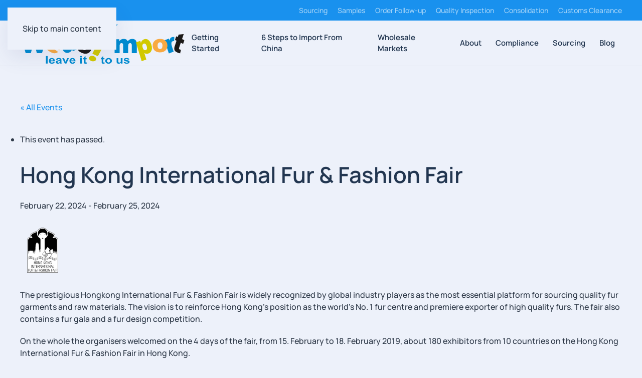

--- FILE ---
content_type: text/html; charset=UTF-8
request_url: https://www.wedoimport.com/event/hong-kong-international-fur-fashion-fair/
body_size: 33181
content:
<!DOCTYPE html>
<html lang="en-US" prefix="og: https://ogp.me/ns#">
    <head><meta charset="UTF-8"><script>if(navigator.userAgent.match(/MSIE|Internet Explorer/i)||navigator.userAgent.match(/Trident\/7\..*?rv:11/i)){var href=document.location.href;if(!href.match(/[?&]nowprocket/)){if(href.indexOf("?")==-1){if(href.indexOf("#")==-1){document.location.href=href+"?nowprocket=1"}else{document.location.href=href.replace("#","?nowprocket=1#")}}else{if(href.indexOf("#")==-1){document.location.href=href+"&nowprocket=1"}else{document.location.href=href.replace("#","&nowprocket=1#")}}}}</script><script>class RocketLazyLoadScripts{constructor(){this.v="1.2.4",this.triggerEvents=["keydown","mousedown","mousemove","touchmove","touchstart","touchend","wheel"],this.userEventHandler=this._triggerListener.bind(this),this.touchStartHandler=this._onTouchStart.bind(this),this.touchMoveHandler=this._onTouchMove.bind(this),this.touchEndHandler=this._onTouchEnd.bind(this),this.clickHandler=this._onClick.bind(this),this.interceptedClicks=[],window.addEventListener("pageshow",t=>{this.persisted=t.persisted}),window.addEventListener("DOMContentLoaded",()=>{this._preconnect3rdParties()}),this.delayedScripts={normal:[],async:[],defer:[]},this.trash=[],this.allJQueries=[]}_addUserInteractionListener(t){if(document.hidden){t._triggerListener();return}this.triggerEvents.forEach(e=>window.addEventListener(e,t.userEventHandler,{passive:!0})),window.addEventListener("touchstart",t.touchStartHandler,{passive:!0}),window.addEventListener("mousedown",t.touchStartHandler),document.addEventListener("visibilitychange",t.userEventHandler)}_removeUserInteractionListener(){this.triggerEvents.forEach(t=>window.removeEventListener(t,this.userEventHandler,{passive:!0})),document.removeEventListener("visibilitychange",this.userEventHandler)}_onTouchStart(t){"HTML"!==t.target.tagName&&(window.addEventListener("touchend",this.touchEndHandler),window.addEventListener("mouseup",this.touchEndHandler),window.addEventListener("touchmove",this.touchMoveHandler,{passive:!0}),window.addEventListener("mousemove",this.touchMoveHandler),t.target.addEventListener("click",this.clickHandler),this._renameDOMAttribute(t.target,"onclick","rocket-onclick"),this._pendingClickStarted())}_onTouchMove(t){window.removeEventListener("touchend",this.touchEndHandler),window.removeEventListener("mouseup",this.touchEndHandler),window.removeEventListener("touchmove",this.touchMoveHandler,{passive:!0}),window.removeEventListener("mousemove",this.touchMoveHandler),t.target.removeEventListener("click",this.clickHandler),this._renameDOMAttribute(t.target,"rocket-onclick","onclick"),this._pendingClickFinished()}_onTouchEnd(){window.removeEventListener("touchend",this.touchEndHandler),window.removeEventListener("mouseup",this.touchEndHandler),window.removeEventListener("touchmove",this.touchMoveHandler,{passive:!0}),window.removeEventListener("mousemove",this.touchMoveHandler)}_onClick(t){t.target.removeEventListener("click",this.clickHandler),this._renameDOMAttribute(t.target,"rocket-onclick","onclick"),this.interceptedClicks.push(t),t.preventDefault(),t.stopPropagation(),t.stopImmediatePropagation(),this._pendingClickFinished()}_replayClicks(){window.removeEventListener("touchstart",this.touchStartHandler,{passive:!0}),window.removeEventListener("mousedown",this.touchStartHandler),this.interceptedClicks.forEach(t=>{t.target.dispatchEvent(new MouseEvent("click",{view:t.view,bubbles:!0,cancelable:!0}))})}_waitForPendingClicks(){return new Promise(t=>{this._isClickPending?this._pendingClickFinished=t:t()})}_pendingClickStarted(){this._isClickPending=!0}_pendingClickFinished(){this._isClickPending=!1}_renameDOMAttribute(t,e,r){t.hasAttribute&&t.hasAttribute(e)&&(event.target.setAttribute(r,event.target.getAttribute(e)),event.target.removeAttribute(e))}_triggerListener(){this._removeUserInteractionListener(this),"loading"===document.readyState?document.addEventListener("DOMContentLoaded",this._loadEverythingNow.bind(this)):this._loadEverythingNow()}_preconnect3rdParties(){let t=[];document.querySelectorAll("script[type=rocketlazyloadscript][data-rocket-src]").forEach(e=>{let r=e.getAttribute("data-rocket-src");if(r&&0!==r.indexOf("data:")){0===r.indexOf("//")&&(r=location.protocol+r);try{let i=new URL(r).origin;i!==location.origin&&t.push({src:i,crossOrigin:e.crossOrigin||"module"===e.getAttribute("data-rocket-type")})}catch(n){}}}),t=[...new Map(t.map(t=>[JSON.stringify(t),t])).values()],this._batchInjectResourceHints(t,"preconnect")}async _loadEverythingNow(){this.lastBreath=Date.now(),this._delayEventListeners(),this._delayJQueryReady(this),this._handleDocumentWrite(),this._registerAllDelayedScripts(),this._preloadAllScripts(),await this._loadScriptsFromList(this.delayedScripts.normal),await this._loadScriptsFromList(this.delayedScripts.defer),await this._loadScriptsFromList(this.delayedScripts.async);try{await this._triggerDOMContentLoaded(),await this._pendingWebpackRequests(this),await this._triggerWindowLoad()}catch(t){console.error(t)}window.dispatchEvent(new Event("rocket-allScriptsLoaded")),this._waitForPendingClicks().then(()=>{this._replayClicks()}),this._emptyTrash()}_registerAllDelayedScripts(){document.querySelectorAll("script[type=rocketlazyloadscript]").forEach(t=>{t.hasAttribute("data-rocket-src")?t.hasAttribute("async")&&!1!==t.async?this.delayedScripts.async.push(t):t.hasAttribute("defer")&&!1!==t.defer||"module"===t.getAttribute("data-rocket-type")?this.delayedScripts.defer.push(t):this.delayedScripts.normal.push(t):this.delayedScripts.normal.push(t)})}async _transformScript(t){if(await this._littleBreath(),!0===t.noModule&&"noModule"in HTMLScriptElement.prototype){t.setAttribute("data-rocket-status","skipped");return}return new Promise(navigator.userAgent.indexOf("Firefox/")>0||""===navigator.vendor?e=>{let r=document.createElement("script");[...t.attributes].forEach(t=>{let e=t.nodeName;"type"!==e&&("data-rocket-type"===e&&(e="type"),"data-rocket-src"===e&&(e="src"),r.setAttribute(e,t.nodeValue))}),t.text&&(r.text=t.text),r.hasAttribute("src")?(r.addEventListener("load",e),r.addEventListener("error",e)):(r.text=t.text,e());try{t.parentNode.replaceChild(r,t)}catch(i){e()}}:e=>{function r(){t.setAttribute("data-rocket-status","failed"),e()}try{let i=t.getAttribute("data-rocket-type"),n=t.getAttribute("data-rocket-src");i?(t.type=i,t.removeAttribute("data-rocket-type")):t.removeAttribute("type"),t.addEventListener("load",function r(){t.setAttribute("data-rocket-status","executed"),e()}),t.addEventListener("error",r),n?(t.removeAttribute("data-rocket-src"),t.src=n):t.src="data:text/javascript;base64,"+window.btoa(unescape(encodeURIComponent(t.text)))}catch(s){r()}})}async _loadScriptsFromList(t){let e=t.shift();return e&&e.isConnected?(await this._transformScript(e),this._loadScriptsFromList(t)):Promise.resolve()}_preloadAllScripts(){this._batchInjectResourceHints([...this.delayedScripts.normal,...this.delayedScripts.defer,...this.delayedScripts.async],"preload")}_batchInjectResourceHints(t,e){var r=document.createDocumentFragment();t.forEach(t=>{let i=t.getAttribute&&t.getAttribute("data-rocket-src")||t.src;if(i){let n=document.createElement("link");n.href=i,n.rel=e,"preconnect"!==e&&(n.as="script"),t.getAttribute&&"module"===t.getAttribute("data-rocket-type")&&(n.crossOrigin=!0),t.crossOrigin&&(n.crossOrigin=t.crossOrigin),t.integrity&&(n.integrity=t.integrity),r.appendChild(n),this.trash.push(n)}}),document.head.appendChild(r)}_delayEventListeners(){let t={};function e(e,r){!function e(r){!t[r]&&(t[r]={originalFunctions:{add:r.addEventListener,remove:r.removeEventListener},eventsToRewrite:[]},r.addEventListener=function(){arguments[0]=i(arguments[0]),t[r].originalFunctions.add.apply(r,arguments)},r.removeEventListener=function(){arguments[0]=i(arguments[0]),t[r].originalFunctions.remove.apply(r,arguments)});function i(e){return t[r].eventsToRewrite.indexOf(e)>=0?"rocket-"+e:e}}(e),t[e].eventsToRewrite.push(r)}function r(t,e){let r=t[e];Object.defineProperty(t,e,{get:()=>r||function(){},set(i){t["rocket"+e]=r=i}})}e(document,"DOMContentLoaded"),e(window,"DOMContentLoaded"),e(window,"load"),e(window,"pageshow"),e(document,"readystatechange"),r(document,"onreadystatechange"),r(window,"onload"),r(window,"onpageshow")}_delayJQueryReady(t){let e;function r(t){return t.split(" ").map(t=>"load"===t||0===t.indexOf("load.")?"rocket-jquery-load":t).join(" ")}function i(i){if(i&&i.fn&&!t.allJQueries.includes(i)){i.fn.ready=i.fn.init.prototype.ready=function(e){return t.domReadyFired?e.bind(document)(i):document.addEventListener("rocket-DOMContentLoaded",()=>e.bind(document)(i)),i([])};let n=i.fn.on;i.fn.on=i.fn.init.prototype.on=function(){return this[0]===window&&("string"==typeof arguments[0]||arguments[0]instanceof String?arguments[0]=r(arguments[0]):"object"==typeof arguments[0]&&Object.keys(arguments[0]).forEach(t=>{let e=arguments[0][t];delete arguments[0][t],arguments[0][r(t)]=e})),n.apply(this,arguments),this},t.allJQueries.push(i)}e=i}i(window.jQuery),Object.defineProperty(window,"jQuery",{get:()=>e,set(t){i(t)}})}async _pendingWebpackRequests(t){let e=document.querySelector("script[data-webpack]");async function r(){return new Promise(t=>{e.addEventListener("load",t),e.addEventListener("error",t)})}e&&(await r(),await t._requestAnimFrame(),await t._pendingWebpackRequests(t))}async _triggerDOMContentLoaded(){this.domReadyFired=!0,await this._littleBreath(),document.dispatchEvent(new Event("rocket-DOMContentLoaded")),await this._littleBreath(),window.dispatchEvent(new Event("rocket-DOMContentLoaded")),await this._littleBreath(),document.dispatchEvent(new Event("rocket-readystatechange")),await this._littleBreath(),document.rocketonreadystatechange&&document.rocketonreadystatechange()}async _triggerWindowLoad(){await this._littleBreath(),window.dispatchEvent(new Event("rocket-load")),await this._littleBreath(),window.rocketonload&&window.rocketonload(),await this._littleBreath(),this.allJQueries.forEach(t=>t(window).trigger("rocket-jquery-load")),await this._littleBreath();let t=new Event("rocket-pageshow");t.persisted=this.persisted,window.dispatchEvent(t),await this._littleBreath(),window.rocketonpageshow&&window.rocketonpageshow({persisted:this.persisted})}_handleDocumentWrite(){let t=new Map;document.write=document.writeln=function(e){let r=document.currentScript;r||console.error("WPRocket unable to document.write this: "+e);let i=document.createRange(),n=r.parentElement,s=t.get(r);void 0===s&&(s=r.nextSibling,t.set(r,s));let a=document.createDocumentFragment();i.setStart(a,0),a.appendChild(i.createContextualFragment(e)),n.insertBefore(a,s)}}async _littleBreath(){Date.now()-this.lastBreath>45&&(await this._requestAnimFrame(),this.lastBreath=Date.now())}async _requestAnimFrame(){return document.hidden?new Promise(t=>setTimeout(t)):new Promise(t=>requestAnimationFrame(t))}_emptyTrash(){this.trash.forEach(t=>t.remove())}static run(){let t=new RocketLazyLoadScripts;t._addUserInteractionListener(t)}}RocketLazyLoadScripts.run();</script>
        
        <meta name="viewport" content="width=device-width, initial-scale=1">
        <link rel="icon" href="/w/wp-content/uploads/2020/03/favicon3.ico" sizes="any">
                <link rel="apple-touch-icon" href="/w/wp-content/uploads/2020/03/favicon3.ico">
                <link rel='preload'  href='//www.wedoimport.com/w/wp-content/plugins/the-events-calendar/vendor/bootstrap-datepicker/css/bootstrap-datepicker.standalone.min.css?ver=6.15.14' data-rocket-async="style" as="style" onload="this.onload=null;this.rel='stylesheet'" onerror="this.removeAttribute('data-rocket-async')"  media='all' />
<link data-minify="1" rel='preload'  href='//www.wedoimport.com/w/wp-content/cache/min/1/w/wp-content/plugins/the-events-calendar/common/build/css/variables-skeleton.css?ver=1750176713' data-rocket-async="style" as="style" onload="this.onload=null;this.rel='stylesheet'" onerror="this.removeAttribute('data-rocket-async')"  media='all' />
<link data-minify="1" rel='preload'  href='//www.wedoimport.com/w/wp-content/cache/min/1/w/wp-content/plugins/the-events-calendar/common/build/css/common-skeleton.css?ver=1750176713' data-rocket-async="style" as="style" onload="this.onload=null;this.rel='stylesheet'" onerror="this.removeAttribute('data-rocket-async')"  media='all' />
<link rel='preload'  href='//www.wedoimport.com/w/wp-content/plugins/the-events-calendar/common/vendor/tooltipster/tooltipster.bundle.min.css?ver=6.10.1' data-rocket-async="style" as="style" onload="this.onload=null;this.rel='stylesheet'" onerror="this.removeAttribute('data-rocket-async')"  media='all' />
<link data-minify="1" rel='preload'  href='//www.wedoimport.com/w/wp-content/cache/min/1/w/wp-content/plugins/the-events-calendar/build/css/views-skeleton.css?ver=1750176713' data-rocket-async="style" as="style" onload="this.onload=null;this.rel='stylesheet'" onerror="this.removeAttribute('data-rocket-async')"  media='all' />
<!-- Jetpack Site Verification Tags -->
<meta name="google-site-verification" content="MGuDb6bTwyqfJfvDHhztB8y_w_MdHWqzyY554_UskRs" />

<!-- Search Engine Optimization by Rank Math PRO - https://rankmath.com/ -->
<title>Hong Kong International Fur &amp; Fashion Fair | Wedoimport.com</title><style id="rocket-critical-css">:root{--tec-grid-gutter:48px;--tec-grid-gutter-negative:calc(var(--tec-grid-gutter)*-1);--tec-grid-gutter-half:calc(var(--tec-grid-gutter)/2);--tec-grid-gutter-half-negative:calc(var(--tec-grid-gutter-half)*-1);--tec-grid-gutter-small:42px;--tec-grid-gutter-small-negative:calc(var(--tec-grid-gutter-small)*-1);--tec-grid-gutter-small-half:calc(var(--tec-grid-gutter-small)/2);--tec-grid-gutter-small-half-negative:calc(var(--tec-grid-gutter-small-half)*-1);--tec-grid-gutter-page:42px;--tec-grid-gutter-page-small:19.5px;--tec-grid-width-default:1176px;--tec-grid-width-min:320px;--tec-grid-width:calc(var(--tec-grid-width-default) + var(--tec-grid-gutter-page)*2);--tec-grid-width-1-of-2:50%;--tec-grid-width-1-of-3:33.333%;--tec-grid-width-1-of-4:25%;--tec-grid-width-1-of-5:20%;--tec-grid-width-1-of-7:14.285%;--tec-grid-width-1-of-8:12.5%;--tec-grid-width-1-of-9:11.111%;--tec-spacer-0:4px;--tec-spacer-1:8px;--tec-spacer-2:12px;--tec-spacer-3:16px;--tec-spacer-4:20px;--tec-spacer-5:24px;--tec-spacer-6:28px;--tec-spacer-7:32px;--tec-spacer-8:40px;--tec-spacer-9:48px;--tec-spacer-10:56px;--tec-spacer-11:64px;--tec-spacer-12:80px;--tec-spacer-13:96px;--tec-spacer-14:160px;--tec-z-index-spinner-container:100;--tec-z-index-views-selector:30;--tec-z-index-dropdown:30;--tec-z-index-events-bar-button:20;--tec-z-index-search:10;--tec-z-index-filters:9;--tec-z-index-scroller:7;--tec-z-index-week-event-hover:5;--tec-z-index-map-event-hover:5;--tec-z-index-map-event-hover-actions:6;--tec-z-index-multiday-event:5;--tec-z-index-multiday-event-bar:2;--tec-color-text-primary:#141827;--tec-color-text-primary-light:rgba(20,24,39,.62);--tec-color-text-secondary:#5d5d5d;--tec-color-text-disabled:#d5d5d5;--tec-color-text-events-title:var(--tec-color-text-primary);--tec-color-text-event-title:var(--tec-color-text-events-title);--tec-color-text-event-date:var(--tec-color-text-primary);--tec-color-text-secondary-event-date:var(--tec-color-text-secondary);--tec-color-icon-primary:#5d5d5d;--tec-color-icon-primary-alt:#757575;--tec-color-icon-secondary:#bababa;--tec-color-icon-active:#141827;--tec-color-icon-disabled:#d5d5d5;--tec-color-icon-focus:#334aff;--tec-color-icon-error:#da394d;--tec-color-event-icon:#141827;--tec-color-event-icon-hover:#334aff;--tec-color-accent-primary:#334aff;--tec-color-accent-primary-hover:rgba(51,74,255,.8);--tec-color-accent-primary-active:rgba(51,74,255,.9);--tec-color-accent-primary-background:rgba(51,74,255,.07);--tec-color-accent-secondary:#141827;--tec-color-accent-secondary-hover:rgba(20,24,39,.8);--tec-color-accent-secondary-active:rgba(20,24,39,.9);--tec-color-accent-secondary-background:rgba(20,24,39,.07);--tec-color-button-primary:var(--tec-color-accent-primary);--tec-color-button-primary-hover:var(--tec-color-accent-primary-hover);--tec-color-button-primary-active:var(--tec-color-accent-primary-active);--tec-color-button-primary-background:var(--tec-color-accent-primary-background);--tec-color-button-secondary:var(--tec-color-accent-secondary);--tec-color-button-secondary-hover:var(--tec-color-accent-secondary-hover);--tec-color-button-secondary-active:var(--tec-color-accent-secondary-active);--tec-color-button-secondary-background:var(--tec-color-accent-secondary-background);--tec-color-link-primary:var(--tec-color-text-primary);--tec-color-link-accent:var(--tec-color-accent-primary);--tec-color-link-accent-hover:rgba(51,74,255,.8);--tec-color-border-default:#d5d5d5;--tec-color-border-secondary:#e4e4e4;--tec-color-border-tertiary:#7d7d7d;--tec-color-border-hover:#5d5d5d;--tec-color-border-active:#141827;--tec-color-background:#fff;--tec-color-background-events:transparent;--tec-color-background-transparent:hsla(0,0%,100%,.6);--tec-color-background-secondary:#f7f6f6;--tec-color-background-messages:rgba(20,24,39,.07);--tec-color-background-secondary-hover:#f0eeee;--tec-color-background-error:rgba(218,57,77,.08);--tec-color-box-shadow:rgba(0,0,0,.14);--tec-color-box-shadow-secondary:rgba(0,0,0,.1);--tec-color-scroll-track:rgba(0,0,0,.25);--tec-color-scroll-bar:rgba(0,0,0,.5);--tec-color-background-primary-multiday:rgba(51,74,255,.24);--tec-color-background-primary-multiday-hover:rgba(51,74,255,.34);--tec-color-background-secondary-multiday:rgba(20,24,39,.24);--tec-color-background-secondary-multiday-hover:rgba(20,24,39,.34);--tec-color-accent-primary-week-event:rgba(51,74,255,.1);--tec-color-accent-primary-week-event-hover:rgba(51,74,255,.2);--tec-color-accent-primary-week-event-featured:rgba(51,74,255,.04);--tec-color-accent-primary-week-event-featured-hover:rgba(51,74,255,.14);--tec-color-background-secondary-datepicker:var(--tec-color-background-secondary);--tec-color-accent-primary-background-datepicker:var(--tec-color-accent-primary-background)}.tribe-common{-webkit-font-smoothing:antialiased;-moz-osx-font-smoothing:grayscale;font-smoothing:antialiased}.tribe-common *{box-sizing:border-box}.tribe-common svg:not(:root){overflow:hidden}.tribe-common button{box-sizing:border-box;margin:0}.tribe-common button{overflow:visible}.tribe-common button::-moz-focus-inner{border:0;padding:0}.tribe-common a,.tribe-common div,.tribe-common li,.tribe-common ul{border:0;margin:0;padding:0}.tribe-common ul{list-style:none}.tribe-common button{padding:0}.tribe-common .tribe-common-c-btn-border{padding:11px 20px;width:100%}.tribe-common .tribe-common-c-svgicon__svg-fill{fill:currentColor}.single-tribe_events .tribe-events-c-subscribe-dropdown__container,.tribe-events .tribe-events-c-subscribe-dropdown__container{display:flex;flex-flow:column;justify-content:flex-end}.single-tribe_events .tribe-events-c-subscribe-dropdown,.tribe-events .tribe-events-c-subscribe-dropdown{font-size:var(--tec-font-size-2);margin:var(--tec-spacer-7) 0}.single-tribe_events .tribe-events-c-subscribe-dropdown .tribe-events-c-subscribe-dropdown__button,.tribe-events .tribe-events-c-subscribe-dropdown .tribe-events-c-subscribe-dropdown__button{position:relative}.single-tribe_events .tribe-events-c-subscribe-dropdown .tribe-events-c-subscribe-dropdown__button-icon,.tribe-events .tribe-events-c-subscribe-dropdown .tribe-events-c-subscribe-dropdown__button-icon{display:inline-block;height:6px;margin-left:var(--tec-spacer-1);vertical-align:middle;width:10px}.single-tribe_events .tribe-events-c-subscribe-dropdown .tribe-events-c-subscribe-dropdown__export-icon,.tribe-events .tribe-events-c-subscribe-dropdown .tribe-events-c-subscribe-dropdown__export-icon{height:16px}.single-tribe_events .tribe-events-c-subscribe-dropdown .tribe-events-c-subscribe-dropdown__content,.tribe-events .tribe-events-c-subscribe-dropdown .tribe-events-c-subscribe-dropdown__content{display:none}.single-tribe_events .tribe-events-c-subscribe-dropdown .tribe-events-c-subscribe-dropdown__list,.tribe-events .tribe-events-c-subscribe-dropdown .tribe-events-c-subscribe-dropdown__list{list-style:none;padding:var(--tec-spacer-1);transform:translateY(var(--tec-spacer-1));width:auto;z-index:var(--tec-z-index-dropdown)}.single-tribe_events .tribe-events-c-subscribe-dropdown .tribe-events-c-subscribe-dropdown__list-item,.tribe-events .tribe-events-c-subscribe-dropdown .tribe-events-c-subscribe-dropdown__list-item{border-radius:var(--tec-border-radius-default);padding:var(--tec-spacer-0);text-align:left}.single-tribe_events .tribe-events-c-subscribe-dropdown .tribe-events-c-subscribe-dropdown__list-item a,.tribe-events .tribe-events-c-subscribe-dropdown .tribe-events-c-subscribe-dropdown__list-item a{display:inline-block;padding:0 var(--tec-spacer-3);width:100%}h2.tribe-events-schedule__datetime{display:block;font-style:normal;font-family:Helvetica,sans-serif;font-weight:700;line-height:normal;margin-bottom:0;margin-top:0}.tribe-events-schedule__date{font-size:21px}.tribe-events-schedule__all-day{color:#b9bec2;font-size:15px;font-weight:500}.tribe-events-schedule__all-day{text-transform:uppercase}.tribe-block__events-link{display:flex;flex-wrap:wrap}.tribe-events-back{margin:0 0 20px}.tribe-clearfix:after,.tribe-clearfix:before{content:"";display:table}.tribe-clearfix:after{clear:both}.tribe-clearfix{zoom:1}.tribe-events-spinner-medium{height:24px;margin-left:-12px;width:24px}.tribe-events-ajax-loading{box-shadow:none;display:none;left:50%;position:absolute}#tribe-events-content{margin-bottom:48px;padding:2px 0;position:relative}.single-tribe_events #tribe-events-content{padding:0}.single-tribe_events .tribe-events-schedule h2{display:inline-block;vertical-align:middle;zoom:1}ul{box-sizing:border-box}:root{--wp--preset--font-size--normal:16px;--wp--preset--font-size--huge:42px}:root{--tec-border-radius-default:4px;--tec-border-width-week-event:2px;--tec-box-shadow-default:0 2px 5px 0 var(--tec-color-box-shadow);--tec-box-shadow-tooltip:0 2px 12px 0 var(--tec-color-box-shadow);--tec-box-shadow-card:0 1px 6px 2px var(--tec-color-box-shadow);--tec-box-shadow-multiday:16px 6px 6px -2px var(--tec-color-box-shadow-secondary);--tec-form-color-background:var(--tec-color-background);--tec-form-color-border-default:var(--tec-color-text-primary);--tec-form-color-border-active:var(--tec-color-accent-secondary);--tec-form-color-border-secondary:var(--tec-color-border-tertiary);--tec-form-color-accent-primary:var(--tec-color-accent-primary);--tec-form-box-shadow-default:var(--tec-box-shadow-default);--tec-opacity-background:0.07;--tec-opacity-select-highlighted:0.3;--tec-opacity-icon-hover:0.8;--tec-opacity-icon-active:0.9;--tec-opacity-default:1;--tec-font-family-sans-serif:"Helvetica Neue",Helvetica,-apple-system,BlinkMacSystemFont,Roboto,Arial,sans-serif;--tec-font-weight-regular:400;--tec-font-weight-bold:700;--tec-font-size-0:11px;--tec-font-size-1:12px;--tec-font-size-2:14px;--tec-font-size-3:16px;--tec-font-size-4:18px;--tec-font-size-5:20px;--tec-font-size-6:22px;--tec-font-size-7:24px;--tec-font-size-8:28px;--tec-font-size-9:32px;--tec-font-size-10:42px;--tec-line-height-0:1.38;--tec-line-height-1:1.42;--tec-line-height-2:1.5;--tec-line-height-3:1.62}.single-tribe_events .tribe-blocks-editor .tribe-events-single-event-title{font-size:revert;line-height:revert}.tribe-block__events-link{font-family:var(--tec-font-family-sans-serif);padding:20px 0}.single-tribe_events .tribe-blocks-editor .tribe-events-schedule{background:transparent;border:none;margin:10px 0 15px;padding:0}.single-tribe_events .tribe-blocks-editor .tribe-events-schedule .tribe-events-schedule__datetime{color:var(--tec-color-text-primary);font-family:var(--tec-font-family-sans-serif);font-size:var(--tec-font-size-3);font-weight:400;letter-spacing:normal;line-height:1.63}:root{--joinchat-ico:url("data:image/svg+xml;charset=utf-8,%3Csvg xmlns='http://www.w3.org/2000/svg' viewBox='0 0 24 24'%3E%3Cpath fill='%23fff' d='M3.516 3.516c4.686-4.686 12.284-4.686 16.97 0s4.686 12.283 0 16.97a12 12 0 0 1-13.754 2.299l-5.814.735a.392.392 0 0 1-.438-.44l.748-5.788A12 12 0 0 1 3.517 3.517zm3.61 17.043.3.158a9.85 9.85 0 0 0 11.534-1.758c3.843-3.843 3.843-10.074 0-13.918s-10.075-3.843-13.918 0a9.85 9.85 0 0 0-1.747 11.554l.16.303-.51 3.942a.196.196 0 0 0 .219.22zm6.534-7.003-.933 1.164a9.84 9.84 0 0 1-3.497-3.495l1.166-.933a.79.79 0 0 0 .23-.94L9.561 6.96a.79.79 0 0 0-.924-.445l-2.023.524a.797.797 0 0 0-.588.88 11.754 11.754 0 0 0 10.005 10.005.797.797 0 0 0 .88-.587l.525-2.023a.79.79 0 0 0-.445-.923L14.6 13.327a.79.79 0 0 0-.94.23z'/%3E%3C/svg%3E");--joinchat-font:-apple-system,blinkmacsystemfont,"Segoe UI",roboto,oxygen-sans,ubuntu,cantarell,"Helvetica Neue",sans-serif}.joinchat{--bottom:20px;--sep:20px;--s:60px;display:none;position:fixed;z-index:9000;right:var(--sep);bottom:var(--bottom);font:normal normal normal 16px/1.625em var(--joinchat-font);letter-spacing:0;animation:joinchat_show .5s cubic-bezier(.18,.89,.32,1.28) 10ms both;transform:scale3d(0,0,0);transform-origin:calc(var(--s)/-2) calc(var(--s)/-4);touch-action:manipulation;-webkit-font-smoothing:antialiased}.joinchat *,.joinchat :after,.joinchat :before{box-sizing:border-box}.joinchat__button{position:absolute;z-index:2;bottom:8px;right:8px;height:var(--s);min-width:var(--s);background:#25d366;color:inherit;border-radius:calc(var(--s)/2);box-shadow:1px 6px 24px 0 rgba(7,94,84,.24)}.joinchat__button__open{width:var(--s);height:var(--s);border-radius:50%;background:rgb(0 0 0/0) var(--joinchat-ico) 50% no-repeat;background-size:60%;overflow:hidden}.joinchat__tooltip{position:absolute;top:calc(var(--s)/2 - 16px);right:calc(var(--s) + 16px);max-width:calc(100vw - var(--s) - 45px);height:32px;padding:0 14px;border:none;border-radius:16px;background:#fff;color:rgba(0,0,0,.8);line-height:31px;white-space:nowrap;opacity:0;filter:drop-shadow(0 1px 4px rgba(0,0,0,.4))}.joinchat__tooltip:after{content:"";display:block;position:absolute;top:10px;right:-6px;border:8px solid transparent;border-width:6px 0 6px 8px;border-left-color:#fff}.joinchat__tooltip div{width:-moz-max-content;width:max-content;max-width:100%;overflow:hidden;text-overflow:ellipsis}@keyframes joinchat_show{0%{transform:scale3d(0,0,0)}to{transform:scaleX(1)}}@media (prefers-reduced-motion){.joinchat{animation:none}}:root{--swiper-theme-color:#007aff}:root{--swiper-navigation-size:44px}:root{--jp-carousel-primary-color:#fff;--jp-carousel-primary-subtle-color:#999;--jp-carousel-bg-color:#000;--jp-carousel-bg-faded-color:#222;--jp-carousel-border-color:#3a3a3a}:root{--jetpack--contact-form--border:1px solid #8c8f94;--jetpack--contact-form--border-color:#8c8f94;--jetpack--contact-form--border-size:1px;--jetpack--contact-form--border-style:solid;--jetpack--contact-form--border-radius:0px;--jetpack--contact-form--input-padding:16px;--jetpack--contact-form--font-size:16px;--jetpack--contact-form--error-color:#b32d2e;--jetpack--contact-form--inverted-text-color:#fff}@font-face{font-display:swap;font-family:'Manrope';font-style:normal;font-weight:500;unicode-range:U+0460-052F,U+1C80-1C88,U+20B4,U+2DE0-2DFF,U+A640-A69F,U+FE2E-FE2F;src:url(https://www.wedoimport.com/w/wp-content/themes/yootheme/fonts/manrope-fae4d24b.woff2) format('woff2')}@font-face{font-display:swap;font-family:'Manrope';font-style:normal;font-weight:500;unicode-range:U+0301,U+0400-045F,U+0490-0491,U+04B0-04B1,U+2116;src:url(https://www.wedoimport.com/w/wp-content/themes/yootheme/fonts/manrope-339072c9.woff2) format('woff2')}@font-face{font-display:swap;font-family:'Manrope';font-style:normal;font-weight:500;unicode-range:U+0370-0377,U+037A-037F,U+0384-038A,U+038C,U+038E-03A1,U+03A3-03FF;src:url(https://www.wedoimport.com/w/wp-content/themes/yootheme/fonts/manrope-2ebfc1da.woff2) format('woff2')}@font-face{font-display:swap;font-family:'Manrope';font-style:normal;font-weight:500;unicode-range:U+0102-0103,U+0110-0111,U+0128-0129,U+0168-0169,U+01A0-01A1,U+01AF-01B0,U+0300-0301,U+0303-0304,U+0308-0309,U+0323,U+0329,U+1EA0-1EF9,U+20AB;src:url(https://www.wedoimport.com/w/wp-content/themes/yootheme/fonts/manrope-b4057821.woff2) format('woff2')}@font-face{font-display:swap;font-family:'Manrope';font-style:normal;font-weight:500;unicode-range:U+0100-02AF,U+0304,U+0308,U+0329,U+1E00-1E9F,U+1EF2-1EFF,U+2020,U+20A0-20AB,U+20AD-20C0,U+2113,U+2C60-2C7F,U+A720-A7FF;src:url(https://www.wedoimport.com/w/wp-content/themes/yootheme/fonts/manrope-09cf14ef.woff2) format('woff2')}@font-face{font-display:swap;font-family:'Manrope';font-style:normal;font-weight:500;unicode-range:U+0000-00FF,U+0131,U+0152-0153,U+02BB-02BC,U+02C6,U+02DA,U+02DC,U+0304,U+0308,U+0329,U+2000-206F,U+2074,U+20AC,U+2122,U+2191,U+2193,U+2212,U+2215,U+FEFF,U+FFFD;src:url(https://www.wedoimport.com/w/wp-content/themes/yootheme/fonts/manrope-cf8a76f0.woff2) format('woff2')}@font-face{font-display:swap;font-family:'Manrope';font-style:normal;font-weight:600;unicode-range:U+0460-052F,U+1C80-1C88,U+20B4,U+2DE0-2DFF,U+A640-A69F,U+FE2E-FE2F;src:url(https://www.wedoimport.com/w/wp-content/themes/yootheme/fonts/manrope-af291ab3.woff2) format('woff2')}@font-face{font-display:swap;font-family:'Manrope';font-style:normal;font-weight:600;unicode-range:U+0301,U+0400-045F,U+0490-0491,U+04B0-04B1,U+2116;src:url(https://www.wedoimport.com/w/wp-content/themes/yootheme/fonts/manrope-665dba31.woff2) format('woff2')}@font-face{font-display:swap;font-family:'Manrope';font-style:normal;font-weight:600;unicode-range:U+0370-0377,U+037A-037F,U+0384-038A,U+038C,U+038E-03A1,U+03A3-03FF;src:url(https://www.wedoimport.com/w/wp-content/themes/yootheme/fonts/manrope-7b720922.woff2) format('woff2')}@font-face{font-display:swap;font-family:'Manrope';font-style:normal;font-weight:600;unicode-range:U+0102-0103,U+0110-0111,U+0128-0129,U+0168-0169,U+01A0-01A1,U+01AF-01B0,U+0300-0301,U+0303-0304,U+0308-0309,U+0323,U+0329,U+1EA0-1EF9,U+20AB;src:url(https://www.wedoimport.com/w/wp-content/themes/yootheme/fonts/manrope-e1c8b0d9.woff2) format('woff2')}@font-face{font-display:swap;font-family:'Manrope';font-style:normal;font-weight:600;unicode-range:U+0100-02AF,U+0304,U+0308,U+0329,U+1E00-1E9F,U+1EF2-1EFF,U+2020,U+20A0-20AB,U+20AD-20C0,U+2113,U+2C60-2C7F,U+A720-A7FF;src:url(https://www.wedoimport.com/w/wp-content/themes/yootheme/fonts/manrope-5c02dc17.woff2) format('woff2')}@font-face{font-display:swap;font-family:'Manrope';font-style:normal;font-weight:600;unicode-range:U+0000-00FF,U+0131,U+0152-0153,U+02BB-02BC,U+02C6,U+02DA,U+02DC,U+0304,U+0308,U+0329,U+2000-206F,U+2074,U+20AC,U+2122,U+2191,U+2193,U+2212,U+2215,U+FEFF,U+FFFD;src:url(https://www.wedoimport.com/w/wp-content/themes/yootheme/fonts/manrope-4a0e8613.woff2) format('woff2')}@font-face{font-display:swap;font-family:'Manrope';font-style:normal;font-weight:700;unicode-range:U+0460-052F,U+1C80-1C88,U+20B4,U+2DE0-2DFF,U+A640-A69F,U+FE2E-FE2F;src:url(https://www.wedoimport.com/w/wp-content/themes/yootheme/fonts/manrope-1aa30ea9.woff2) format('woff2')}@font-face{font-display:swap;font-family:'Manrope';font-style:normal;font-weight:700;unicode-range:U+0301,U+0400-045F,U+0490-0491,U+04B0-04B1,U+2116;src:url(https://www.wedoimport.com/w/wp-content/themes/yootheme/fonts/manrope-d3d7ae2b.woff2) format('woff2')}@font-face{font-display:swap;font-family:'Manrope';font-style:normal;font-weight:700;unicode-range:U+0370-0377,U+037A-037F,U+0384-038A,U+038C,U+038E-03A1,U+03A3-03FF;src:url(https://www.wedoimport.com/w/wp-content/themes/yootheme/fonts/manrope-cef81d38.woff2) format('woff2')}@font-face{font-display:swap;font-family:'Manrope';font-style:normal;font-weight:700;unicode-range:U+0102-0103,U+0110-0111,U+0128-0129,U+0168-0169,U+01A0-01A1,U+01AF-01B0,U+0300-0301,U+0303-0304,U+0308-0309,U+0323,U+0329,U+1EA0-1EF9,U+20AB;src:url(https://www.wedoimport.com/w/wp-content/themes/yootheme/fonts/manrope-5442a4c3.woff2) format('woff2')}@font-face{font-display:swap;font-family:'Manrope';font-style:normal;font-weight:700;unicode-range:U+0100-02AF,U+0304,U+0308,U+0329,U+1E00-1E9F,U+1EF2-1EFF,U+2020,U+20A0-20AB,U+20AD-20C0,U+2113,U+2C60-2C7F,U+A720-A7FF;src:url(https://www.wedoimport.com/w/wp-content/themes/yootheme/fonts/manrope-e988c80d.woff2) format('woff2')}@font-face{font-display:swap;font-family:'Manrope';font-style:normal;font-weight:700;unicode-range:U+0000-00FF,U+0131,U+0152-0153,U+02BB-02BC,U+02C6,U+02DA,U+02DC,U+0304,U+0308,U+0329,U+2000-206F,U+2074,U+20AC,U+2122,U+2191,U+2193,U+2212,U+2215,U+FEFF,U+FFFD;src:url(https://www.wedoimport.com/w/wp-content/themes/yootheme/fonts/manrope-0536bdfe.woff2) format('woff2')}html{font-family:Manrope;font-size:16px;font-weight:400;line-height:1.5;-webkit-text-size-adjust:100%;background:#edf1fa;color:#2d3847;-webkit-font-smoothing:antialiased;-moz-osx-font-smoothing:grayscale;text-rendering:optimizeLegibility}body{margin:0}a{color:#1991ee;text-decoration:none}img,svg{vertical-align:middle}img,svg{max-width:100%;height:auto;box-sizing:border-box}p,ul{margin:0 0 20px 0}*+ul{margin-top:20px}h1,h2{margin:0 0 20px 0;font-family:Manrope;font-weight:400;color:#223650;text-transform:none}*+h1{margin-top:40px}h1{font-size:37.4px;line-height:1.2;font-weight:600}h2{font-size:28.9px;line-height:1.3;font-weight:600}@media (min-width:960px){h1{font-size:44px}h2{font-size:34px}}ul{padding-left:30px}ul>li>ul{margin:0}:focus{outline:0}:focus-visible{outline:2px dotted #223650}main{display:block}:root{--uk-breakpoint-s:640px;--uk-breakpoint-m:960px;--uk-breakpoint-l:1200px;--uk-breakpoint-xl:1600px}.uk-icon-link{color:#223650;text-decoration:none!important}.uk-section{display:flow-root;box-sizing:border-box;padding-top:40px;padding-bottom:40px}@media (min-width:960px){.uk-section{padding-top:70px;padding-bottom:70px}}.uk-section>:last-child{margin-bottom:0}.uk-section-default{--uk-inverse:dark;background:#edf1fa}.uk-container{display:flow-root;box-sizing:content-box;max-width:1200px;margin-left:auto;margin-right:auto;padding-left:15px;padding-right:15px}@media (min-width:640px){.uk-container{padding-left:30px;padding-right:30px}}@media (min-width:960px){.uk-container{padding-left:40px;padding-right:40px}}.uk-container>:last-child{margin-bottom:0}.uk-container-expand{max-width:none}.uk-article{display:flow-root}.uk-article>:last-child{margin-bottom:0}.uk-drop{display:none;position:absolute;z-index:1020;--uk-position-offset:20px;--uk-position-viewport-offset:15px;box-sizing:border-box;width:300px}.uk-offcanvas-bar{--uk-inverse:dark;position:absolute;top:0;bottom:0;left:-270px;box-sizing:border-box;width:270px;padding:20px 20px;background:#edf1fa;overflow-y:auto}@media (min-width:640px){.uk-offcanvas-bar{left:-350px;width:350px;padding:30px 30px}}.uk-offcanvas-close{position:absolute;z-index:1000;top:5px;right:5px;padding:5px}@media (min-width:640px){.uk-offcanvas-close{top:10px;right:10px}}.uk-offcanvas-close:first-child+*{margin-top:0}:root{--uk-leader-fill-content:.}.uk-notification{position:fixed;top:15px;left:15px;z-index:1040;box-sizing:border-box;width:420px}@media (max-width:639px){.uk-notification{left:15px;right:15px;width:auto;margin:0}}.uk-notification-message{position:relative;padding:30px;background:#edf1fa;color:#2d3847;font-size:16px;line-height:1.5;box-shadow:0 15px 40px rgba(57,65,124,.1)}.uk-grid{display:flex;flex-wrap:wrap;margin:0;padding:0;list-style:none}.uk-grid>*{margin:0}.uk-grid>*>:last-child{margin-bottom:0}.uk-grid{margin-left:-30px}.uk-grid>*{padding-left:30px}@media (min-width:1200px){.uk-grid{margin-left:-40px}.uk-grid>*{padding-left:40px}}.uk-grid-small{margin-left:-15px}.uk-grid-small>*{padding-left:15px}.uk-grid-medium{margin-left:-30px}.uk-grid-medium>*{padding-left:30px}.uk-nav,.uk-nav ul{margin:0;padding:0;list-style:none}.uk-nav li>a{display:flex;align-items:center;column-gap:.25em;text-decoration:none}.uk-nav>li>a{padding:5px 0}ul.uk-nav-sub{padding:5px 0 5px 15px}.uk-nav-sub ul{padding-left:15px}.uk-nav-sub a{padding:2px 0}.uk-nav-primary{font-size:24px;line-height:1.5;font-weight:600}.uk-nav-primary>li>a{color:#223650}.uk-nav-primary>li.uk-active>a{color:#1991ee}.uk-nav-primary .uk-nav-sub{font-size:20px;line-height:1.5}.uk-nav-primary .uk-nav-sub a{color:#747a96}.uk-nav-primary .uk-nav-sub li.uk-active>a{color:#1991ee}.uk-navbar{display:flex;position:relative}.uk-navbar-container:not(.uk-navbar-transparent){background:rgba(237,241,250,.9);backdrop-filter:blur(5px);-webkit-backdrop-filter:blur(5px);position:relative;z-index:990;border-bottom-color:#e0e5ed}.uk-navbar-left,.uk-navbar-right,[class*=uk-navbar-center]{display:flex;gap:10px;align-items:center}.uk-navbar-right{margin-left:auto}.uk-navbar-center:not(:only-child){position:absolute;top:50%;left:50%;transform:translate(-50%,-50%);width:max-content;box-sizing:border-box;z-index:990}.uk-navbar-nav{display:flex;gap:10px;margin:0;padding:0;list-style:none}.uk-navbar-left,.uk-navbar-right{flex-wrap:wrap}.uk-navbar-item,.uk-navbar-nav>li>a,.uk-navbar-toggle{display:flex;justify-content:center;align-items:center;column-gap:.25em;box-sizing:border-box;min-height:90px;font-size:15px;font-family:inherit;text-decoration:none}.uk-navbar-nav>li>a{padding:0 7px;color:#223650;position:relative;z-index:1;font-weight:600}@media (min-width:960px){.uk-navbar-nav>li>a{padding:0 14px}}.uk-navbar-nav>li>a::before{content:"";display:block;position:absolute;z-index:-1;top:0;height:3px;background-color:transparent;--uk-navbar-nav-item-line-margin-horizontal:0;left:var(--uk-navbar-nav-item-line-margin-horizontal);left:50%;right:50%;opacity:0;background-image:linear-gradient(90deg,#1865e0 0,#199ef2 50%,#16b6f5 100%)}.uk-navbar-nav>li.uk-active>a{color:#1991ee}.uk-navbar-nav>li.uk-active>a::before{left:var(--uk-navbar-nav-item-line-margin-horizontal);right:var(--uk-navbar-nav-item-line-margin-horizontal);background-color:#1991ee;opacity:1}.uk-navbar-item{padding:0 0;color:#2d3847}.uk-navbar-item>:last-child{margin-bottom:0}.uk-navbar-toggle{padding:0 0;color:#223650;font-weight:600}.uk-navbar-dropdown{--uk-position-offset:5px;--uk-position-shift-offset:-19px;--uk-position-viewport-offset:15px;--uk-inverse:dark;width:460px;padding:26px;background:#edf1fa;color:#2d3847;border-radius:12px;box-shadow:0 15px 40px rgba(57,65,124,.1)}@media (min-width:960px){.uk-navbar-dropdown{--uk-position-shift-offset:-12px}}.uk-navbar-dropdown>:last-child{margin-bottom:0}.uk-navbar-dropdown-nav{font-size:15px;font-weight:600}.uk-navbar-dropdown-nav>li>a{color:#223650;padding:4px 0}.uk-navbar-dropdown-nav>li.uk-active>a{color:#1991ee}.uk-navbar-dropdown-nav .uk-nav-sub a{color:#747a96}@media (min-width:960px){.uk-navbar-left,.uk-navbar-right,[class*=uk-navbar-center]{gap:20px}}@media (min-width:960px){.uk-navbar-nav{gap:20px}}.uk-navbar-container{border-bottom:1px solid transparent}.uk-subnav{display:flex;flex-wrap:wrap;align-items:center;margin-left:-20px;padding:0;list-style:none}.uk-subnav>*{flex:none;padding-left:20px;position:relative}.uk-subnav>*>:first-child{display:flex;align-items:center;column-gap:.25em;color:#223650;font-size:16px;font-weight:500}[class*=uk-child-width]>*{box-sizing:border-box;width:100%}.uk-child-width-auto>*{width:auto}[class*=uk-width]{box-sizing:border-box;width:100%;max-width:100%}.uk-width-auto{width:auto}.uk-panel{display:flow-root;position:relative;box-sizing:border-box}.uk-panel>:last-child{margin-bottom:0}.uk-preserve-width{max-width:none}.uk-logo{font-size:24px;font-family:inherit;color:#223650;text-decoration:none;font-weight:600}.uk-logo-inverse{display:none}.uk-flex{display:flex}.uk-flex-inline{display:inline-flex}.uk-flex-middle{align-items:center}.uk-flex-column{flex-direction:column}.uk-flex-nowrap{flex-wrap:nowrap}.uk-margin-medium{margin-bottom:40px}*+.uk-margin-medium{margin-top:40px!important}.uk-margin-auto-bottom{margin-bottom:auto!important}.uk-margin-auto-left{margin-left:auto!important}.uk-margin-remove-adjacent+*{margin-top:0!important}:root{--uk-position-margin-offset:0px}@media (min-width:960px){.uk-hidden\@m{display:none!important}}@media (max-width:959px){.uk-visible\@m{display:none!important}}.uk-hidden-visually:not(:focus):not(:active):not(:focus-within){position:absolute!important;width:1px!important;height:1px!important;padding:0!important;border:0!important;margin:0!important;overflow:hidden!important;clip-path:inset(50%)!important;white-space:nowrap!important}.tm-toolbar-default{color:rgba(255,255,255,.7)}.tm-toolbar-default a{color:#fff}.tm-toolbar-default .uk-icon-link{color:rgba(255,255,255,.6)}.tm-toolbar-default .uk-subnav>*>:first-child{color:rgba(255,255,255,.6)}*{--uk-inverse:initial}.tm-toolbar-default{--uk-inverse:light}.uk-navbar-container:not(.uk-navbar-transparent),.uk-navbar-dropdown,.uk-offcanvas-bar,.uk-section-default:not(.uk-preserve-color){--uk-inverse:dark}.tm-toolbar{z-index:992}html{overflow-y:scroll}body{overflow:hidden;overflow:clip}.tm-page{position:relative}.tm-page>:nth-child(3){--tm-reveal:-10}.tm-page>:nth-child(4){--tm-reveal:-20}@media (min-width:960px){.tm-page{border-width:0}.tm-page{border-bottom:6px solid #1991ee}.tm-page{border-image:linear-gradient(90deg,#1865E0 10%,#199EF2 50%,#16B6F5 100%) 1}}@media (min-width:1200px){.tm-page{border-bottom-width:6px}}.tm-toolbar{padding-top:10px;padding-bottom:10px;font-size:14px;position:relative}.tm-toolbar .uk-subnav>*>:first-child{font-size:14px}.tm-toolbar-default{background:#1991ee}.tm-header,.tm-header-mobile{position:relative}.tm-page{border-bottom:6px solid #1991ee}body,html{height:auto;min-height:100vh}@media (max-width:959px){.uk-navbar-item,.uk-navbar-nav>li>a,.uk-navbar-toggle{height:60px}}.uk-hidden-visually:not(:focus):not(:active):not(:focus-within){position:absolute!important;width:1px!important;height:1px!important;padding:0!important;border:0!important;margin:0!important;overflow:hidden!important;clip-path:inset(50%)!important;white-space:nowrap!important}</style>
<meta name="description" content="Prestigious Fur and Fashion Fair"/>
<meta name="robots" content="follow, index, max-snippet:-1, max-video-preview:-1, max-image-preview:large"/>
<link rel="canonical" href="https://www.wedoimport.com/event/hong-kong-international-fur-fashion-fair/" />
<meta property="og:locale" content="en_US" />
<meta property="og:type" content="article" />
<meta property="og:title" content="Hong Kong International Fur &amp; Fashion Fair | Wedoimport.com" />
<meta property="og:description" content="Prestigious Fur and Fashion Fair" />
<meta property="og:url" content="https://www.wedoimport.com/event/hong-kong-international-fur-fashion-fair/" />
<meta property="og:site_name" content="Wedoimport.com" />
<meta property="article:publisher" content="https://www.facebook.com/Wedoimport/" />
<meta property="article:tag" content="fashion" />
<meta property="article:tag" content="fur" />
<meta property="article:tag" content="fur design" />
<meta property="article:tag" content="fur garments" />
<meta property="article:tag" content="fur raw materials" />
<meta property="article:tag" content="import" />
<meta property="article:tag" content="Product groups: artificial fur" />
<meta property="og:image" content="https://www.wedoimport.com/w/wp-content/uploads/2020/03/Hong_Kong_Skyline_Restitch_-_Dec_20071-1024x444.jpg" />
<meta property="og:image:secure_url" content="https://www.wedoimport.com/w/wp-content/uploads/2020/03/Hong_Kong_Skyline_Restitch_-_Dec_20071-1024x444.jpg" />
<meta property="og:image:width" content="1024" />
<meta property="og:image:height" content="444" />
<meta property="og:image:alt" content="hong_kong" />
<meta property="og:image:type" content="image/jpeg" />
<meta name="twitter:card" content="summary_large_image" />
<meta name="twitter:title" content="Hong Kong International Fur &amp; Fashion Fair | Wedoimport.com" />
<meta name="twitter:description" content="Prestigious Fur and Fashion Fair" />
<meta name="twitter:site" content="@wedoimport" />
<meta name="twitter:creator" content="@wedoimport" />
<meta name="twitter:image" content="https://www.wedoimport.com/w/wp-content/uploads/2020/03/Hong_Kong_Skyline_Restitch_-_Dec_20071-1024x444.jpg" />
<!-- /Rank Math WordPress SEO plugin -->

<link rel='dns-prefetch' href='//stats.wp.com' />
<link rel='dns-prefetch' href='//c0.wp.com' />
<link rel='dns-prefetch' href='//www.google-analytics.com' />
<link rel='dns-prefetch' href='//v0.wordpress.com' />
<link rel='dns-prefetch' href='//widgets.wp.com' />
<link rel='dns-prefetch' href='//s0.wp.com' />
<link rel='dns-prefetch' href='//0.gravatar.com' />
<link rel='dns-prefetch' href='//1.gravatar.com' />
<link rel='dns-prefetch' href='//2.gravatar.com' />
<link rel='dns-prefetch' href='//jetpack.wordpress.com' />
<link rel='dns-prefetch' href='//public-api.wordpress.com' />

<link rel="alternate" type="application/rss+xml" title="Wedoimport.com &raquo; Feed" href="//www.wedoimport.com/feed/" />
<link rel="alternate" type="application/rss+xml" title="Wedoimport.com &raquo; Comments Feed" href="//www.wedoimport.com/comments/feed/" />
<link rel="alternate" type="text/calendar" title="Wedoimport.com &raquo; iCal Feed" href="//www.wedoimport.com/events/?ical=1" />
<link rel="alternate" title="oEmbed (JSON)" type="application/json+oembed" href="//www.wedoimport.com/wp-json/oembed/1.0/embed?url=https%3A%2F%2Fwww.wedoimport.com%2Fevent%2Fhong-kong-international-fur-fashion-fair%2F" />
<link rel="alternate" title="oEmbed (XML)" type="text/xml+oembed" href="//www.wedoimport.com/wp-json/oembed/1.0/embed?url=https%3A%2F%2Fwww.wedoimport.com%2Fevent%2Fhong-kong-international-fur-fashion-fair%2F&#038;format=xml" />
<link rel="alternate" type="application/rss+xml" title="Wedoimport.com &raquo; Stories Feed" href="//www.wedoimport.com/web-stories/feed/"><link data-minify="1" rel='preload'  href='//www.wedoimport.com/w/wp-content/cache/min/1/w/wp-content/plugins/content-views-query-and-display-post-page/public/assets/css/cv.css?ver=1750176713' data-rocket-async="style" as="style" onload="this.onload=null;this.rel='stylesheet'" onerror="this.removeAttribute('data-rocket-async')"  media='all' />
<link data-minify="1" rel='preload'  href='//www.wedoimport.com/w/wp-content/cache/min/1/w/wp-content/plugins/the-events-calendar/build/css/tribe-events-single-skeleton.css?ver=1750176933' data-rocket-async="style" as="style" onload="this.onload=null;this.rel='stylesheet'" onerror="this.removeAttribute('data-rocket-async')"  media='all' />
<link rel='preload'  href='//www.wedoimport.com/w/wp-includes/css/dist/block-library/style.min.css?ver=6.9' data-rocket-async="style" as="style" onload="this.onload=null;this.rel='stylesheet'" onerror="this.removeAttribute('data-rocket-async')"  media='all' />
<style id='global-styles-inline-css'>
:root{--wp--preset--aspect-ratio--square: 1;--wp--preset--aspect-ratio--4-3: 4/3;--wp--preset--aspect-ratio--3-4: 3/4;--wp--preset--aspect-ratio--3-2: 3/2;--wp--preset--aspect-ratio--2-3: 2/3;--wp--preset--aspect-ratio--16-9: 16/9;--wp--preset--aspect-ratio--9-16: 9/16;--wp--preset--color--black: #000000;--wp--preset--color--cyan-bluish-gray: #abb8c3;--wp--preset--color--white: #ffffff;--wp--preset--color--pale-pink: #f78da7;--wp--preset--color--vivid-red: #cf2e2e;--wp--preset--color--luminous-vivid-orange: #ff6900;--wp--preset--color--luminous-vivid-amber: #fcb900;--wp--preset--color--light-green-cyan: #7bdcb5;--wp--preset--color--vivid-green-cyan: #00d084;--wp--preset--color--pale-cyan-blue: #8ed1fc;--wp--preset--color--vivid-cyan-blue: #0693e3;--wp--preset--color--vivid-purple: #9b51e0;--wp--preset--gradient--vivid-cyan-blue-to-vivid-purple: linear-gradient(135deg,rgb(6,147,227) 0%,rgb(155,81,224) 100%);--wp--preset--gradient--light-green-cyan-to-vivid-green-cyan: linear-gradient(135deg,rgb(122,220,180) 0%,rgb(0,208,130) 100%);--wp--preset--gradient--luminous-vivid-amber-to-luminous-vivid-orange: linear-gradient(135deg,rgb(252,185,0) 0%,rgb(255,105,0) 100%);--wp--preset--gradient--luminous-vivid-orange-to-vivid-red: linear-gradient(135deg,rgb(255,105,0) 0%,rgb(207,46,46) 100%);--wp--preset--gradient--very-light-gray-to-cyan-bluish-gray: linear-gradient(135deg,rgb(238,238,238) 0%,rgb(169,184,195) 100%);--wp--preset--gradient--cool-to-warm-spectrum: linear-gradient(135deg,rgb(74,234,220) 0%,rgb(151,120,209) 20%,rgb(207,42,186) 40%,rgb(238,44,130) 60%,rgb(251,105,98) 80%,rgb(254,248,76) 100%);--wp--preset--gradient--blush-light-purple: linear-gradient(135deg,rgb(255,206,236) 0%,rgb(152,150,240) 100%);--wp--preset--gradient--blush-bordeaux: linear-gradient(135deg,rgb(254,205,165) 0%,rgb(254,45,45) 50%,rgb(107,0,62) 100%);--wp--preset--gradient--luminous-dusk: linear-gradient(135deg,rgb(255,203,112) 0%,rgb(199,81,192) 50%,rgb(65,88,208) 100%);--wp--preset--gradient--pale-ocean: linear-gradient(135deg,rgb(255,245,203) 0%,rgb(182,227,212) 50%,rgb(51,167,181) 100%);--wp--preset--gradient--electric-grass: linear-gradient(135deg,rgb(202,248,128) 0%,rgb(113,206,126) 100%);--wp--preset--gradient--midnight: linear-gradient(135deg,rgb(2,3,129) 0%,rgb(40,116,252) 100%);--wp--preset--font-size--small: 13px;--wp--preset--font-size--medium: 20px;--wp--preset--font-size--large: 36px;--wp--preset--font-size--x-large: 42px;--wp--preset--spacing--20: 0.44rem;--wp--preset--spacing--30: 0.67rem;--wp--preset--spacing--40: 1rem;--wp--preset--spacing--50: 1.5rem;--wp--preset--spacing--60: 2.25rem;--wp--preset--spacing--70: 3.38rem;--wp--preset--spacing--80: 5.06rem;--wp--preset--shadow--natural: 6px 6px 9px rgba(0, 0, 0, 0.2);--wp--preset--shadow--deep: 12px 12px 50px rgba(0, 0, 0, 0.4);--wp--preset--shadow--sharp: 6px 6px 0px rgba(0, 0, 0, 0.2);--wp--preset--shadow--outlined: 6px 6px 0px -3px rgb(255, 255, 255), 6px 6px rgb(0, 0, 0);--wp--preset--shadow--crisp: 6px 6px 0px rgb(0, 0, 0);}:where(.is-layout-flex){gap: 0.5em;}:where(.is-layout-grid){gap: 0.5em;}body .is-layout-flex{display: flex;}.is-layout-flex{flex-wrap: wrap;align-items: center;}.is-layout-flex > :is(*, div){margin: 0;}body .is-layout-grid{display: grid;}.is-layout-grid > :is(*, div){margin: 0;}:where(.wp-block-columns.is-layout-flex){gap: 2em;}:where(.wp-block-columns.is-layout-grid){gap: 2em;}:where(.wp-block-post-template.is-layout-flex){gap: 1.25em;}:where(.wp-block-post-template.is-layout-grid){gap: 1.25em;}.has-black-color{color: var(--wp--preset--color--black) !important;}.has-cyan-bluish-gray-color{color: var(--wp--preset--color--cyan-bluish-gray) !important;}.has-white-color{color: var(--wp--preset--color--white) !important;}.has-pale-pink-color{color: var(--wp--preset--color--pale-pink) !important;}.has-vivid-red-color{color: var(--wp--preset--color--vivid-red) !important;}.has-luminous-vivid-orange-color{color: var(--wp--preset--color--luminous-vivid-orange) !important;}.has-luminous-vivid-amber-color{color: var(--wp--preset--color--luminous-vivid-amber) !important;}.has-light-green-cyan-color{color: var(--wp--preset--color--light-green-cyan) !important;}.has-vivid-green-cyan-color{color: var(--wp--preset--color--vivid-green-cyan) !important;}.has-pale-cyan-blue-color{color: var(--wp--preset--color--pale-cyan-blue) !important;}.has-vivid-cyan-blue-color{color: var(--wp--preset--color--vivid-cyan-blue) !important;}.has-vivid-purple-color{color: var(--wp--preset--color--vivid-purple) !important;}.has-black-background-color{background-color: var(--wp--preset--color--black) !important;}.has-cyan-bluish-gray-background-color{background-color: var(--wp--preset--color--cyan-bluish-gray) !important;}.has-white-background-color{background-color: var(--wp--preset--color--white) !important;}.has-pale-pink-background-color{background-color: var(--wp--preset--color--pale-pink) !important;}.has-vivid-red-background-color{background-color: var(--wp--preset--color--vivid-red) !important;}.has-luminous-vivid-orange-background-color{background-color: var(--wp--preset--color--luminous-vivid-orange) !important;}.has-luminous-vivid-amber-background-color{background-color: var(--wp--preset--color--luminous-vivid-amber) !important;}.has-light-green-cyan-background-color{background-color: var(--wp--preset--color--light-green-cyan) !important;}.has-vivid-green-cyan-background-color{background-color: var(--wp--preset--color--vivid-green-cyan) !important;}.has-pale-cyan-blue-background-color{background-color: var(--wp--preset--color--pale-cyan-blue) !important;}.has-vivid-cyan-blue-background-color{background-color: var(--wp--preset--color--vivid-cyan-blue) !important;}.has-vivid-purple-background-color{background-color: var(--wp--preset--color--vivid-purple) !important;}.has-black-border-color{border-color: var(--wp--preset--color--black) !important;}.has-cyan-bluish-gray-border-color{border-color: var(--wp--preset--color--cyan-bluish-gray) !important;}.has-white-border-color{border-color: var(--wp--preset--color--white) !important;}.has-pale-pink-border-color{border-color: var(--wp--preset--color--pale-pink) !important;}.has-vivid-red-border-color{border-color: var(--wp--preset--color--vivid-red) !important;}.has-luminous-vivid-orange-border-color{border-color: var(--wp--preset--color--luminous-vivid-orange) !important;}.has-luminous-vivid-amber-border-color{border-color: var(--wp--preset--color--luminous-vivid-amber) !important;}.has-light-green-cyan-border-color{border-color: var(--wp--preset--color--light-green-cyan) !important;}.has-vivid-green-cyan-border-color{border-color: var(--wp--preset--color--vivid-green-cyan) !important;}.has-pale-cyan-blue-border-color{border-color: var(--wp--preset--color--pale-cyan-blue) !important;}.has-vivid-cyan-blue-border-color{border-color: var(--wp--preset--color--vivid-cyan-blue) !important;}.has-vivid-purple-border-color{border-color: var(--wp--preset--color--vivid-purple) !important;}.has-vivid-cyan-blue-to-vivid-purple-gradient-background{background: var(--wp--preset--gradient--vivid-cyan-blue-to-vivid-purple) !important;}.has-light-green-cyan-to-vivid-green-cyan-gradient-background{background: var(--wp--preset--gradient--light-green-cyan-to-vivid-green-cyan) !important;}.has-luminous-vivid-amber-to-luminous-vivid-orange-gradient-background{background: var(--wp--preset--gradient--luminous-vivid-amber-to-luminous-vivid-orange) !important;}.has-luminous-vivid-orange-to-vivid-red-gradient-background{background: var(--wp--preset--gradient--luminous-vivid-orange-to-vivid-red) !important;}.has-very-light-gray-to-cyan-bluish-gray-gradient-background{background: var(--wp--preset--gradient--very-light-gray-to-cyan-bluish-gray) !important;}.has-cool-to-warm-spectrum-gradient-background{background: var(--wp--preset--gradient--cool-to-warm-spectrum) !important;}.has-blush-light-purple-gradient-background{background: var(--wp--preset--gradient--blush-light-purple) !important;}.has-blush-bordeaux-gradient-background{background: var(--wp--preset--gradient--blush-bordeaux) !important;}.has-luminous-dusk-gradient-background{background: var(--wp--preset--gradient--luminous-dusk) !important;}.has-pale-ocean-gradient-background{background: var(--wp--preset--gradient--pale-ocean) !important;}.has-electric-grass-gradient-background{background: var(--wp--preset--gradient--electric-grass) !important;}.has-midnight-gradient-background{background: var(--wp--preset--gradient--midnight) !important;}.has-small-font-size{font-size: var(--wp--preset--font-size--small) !important;}.has-medium-font-size{font-size: var(--wp--preset--font-size--medium) !important;}.has-large-font-size{font-size: var(--wp--preset--font-size--large) !important;}.has-x-large-font-size{font-size: var(--wp--preset--font-size--x-large) !important;}
/*# sourceURL=global-styles-inline-css */
</style>

<style id='classic-theme-styles-inline-css'>
/*! This file is auto-generated */
.wp-block-button__link{color:#fff;background-color:#32373c;border-radius:9999px;box-shadow:none;text-decoration:none;padding:calc(.667em + 2px) calc(1.333em + 2px);font-size:1.125em}.wp-block-file__button{background:#32373c;color:#fff;text-decoration:none}
/*# sourceURL=/wp-includes/css/classic-themes.min.css */
</style>
<link data-minify="1" rel='preload'  href='//www.wedoimport.com/w/wp-content/cache/min/1/w/wp-content/plugins/the-events-calendar/common/build/css/variables-full.css?ver=1750176770' data-rocket-async="style" as="style" onload="this.onload=null;this.rel='stylesheet'" onerror="this.removeAttribute('data-rocket-async')"  media='all' />
<link data-minify="1" rel='preload'  href='//www.wedoimport.com/w/wp-content/cache/min/1/w/wp-content/plugins/the-events-calendar/build/css/tribe-events-single-blocks.css?ver=1750176933' data-rocket-async="style" as="style" onload="this.onload=null;this.rel='stylesheet'" onerror="this.removeAttribute('data-rocket-async')"  media='all' />
<link rel='preload'  href='//www.wedoimport.com/w/wp-content/plugins/schema-and-structured-data-for-wp/admin_section/css/saswp-style.min.css?ver=1.54.2' data-rocket-async="style" as="style" onload="this.onload=null;this.rel='stylesheet'" onerror="this.removeAttribute('data-rocket-async')"  media='all' />
<style id='saswp-style-inline-css'>
.saswp-rb-hd span, .saswp-rvw-sm span{
                            background-color: #000;
                            color: #fff;
                            font-size: 15px; 
                        }
                        .saswp-rb-rif{
                            color: #000;
                            font-size: 18px;
                        }
                        .saswp-rvw-str .saswp_star_color svg, .saswp-rvw-str .saswp_star_color_gray svg, .saswp-rvw-str .saswp_half_star_color svg{
                            width: 18px; 
                        }
                        .saswp-rvw-fs{
                            color: #000;
                            font-size: 48px;
                        }
                    
/*# sourceURL=saswp-style-inline-css */
</style>
<link data-minify="1" rel='preload'  href='//www.wedoimport.com/w/wp-content/cache/min/1/w/wp-content/plugins/wp-automatic/css/wp-automatic.css?ver=1750176714' data-rocket-async="style" as="style" onload="this.onload=null;this.rel='stylesheet'" onerror="this.removeAttribute('data-rocket-async')"  media='all' />
<link data-minify="1" rel='preload'  href='//www.wedoimport.com/w/wp-content/cache/min/1/w/wp-content/plugins/jetpack/modules/likes/style.css?ver=1750176713' data-rocket-async="style" as="style" onload="this.onload=null;this.rel='stylesheet'" onerror="this.removeAttribute('data-rocket-async')"  media='all' />
<style id='rocket-lazyload-inline-css'>
.rll-youtube-player{position:relative;padding-bottom:56.23%;height:0;overflow:hidden;max-width:100%;}.rll-youtube-player:focus-within{outline: 2px solid currentColor;outline-offset: 5px;}.rll-youtube-player iframe{position:absolute;top:0;left:0;width:100%;height:100%;z-index:100;background:0 0}.rll-youtube-player img{bottom:0;display:block;left:0;margin:auto;max-width:100%;width:100%;position:absolute;right:0;top:0;border:none;height:auto;-webkit-transition:.4s all;-moz-transition:.4s all;transition:.4s all}.rll-youtube-player img:hover{-webkit-filter:brightness(75%)}.rll-youtube-player .play{height:100%;width:100%;left:0;top:0;position:absolute;background:url(https://www.wedoimport.com/w/wp-content/plugins/wp-rocket/assets/img/youtube.png) no-repeat center;background-color: transparent !important;cursor:pointer;border:none;}
/*# sourceURL=rocket-lazyload-inline-css */
</style>
<link data-minify="1" href="//www.wedoimport.com/w/wp-content/cache/min/1/w/wp-content/themes/yootheme/css/theme.1.css?ver=1750176713" data-rocket-async="style" as="style" onload="this.onload=null;this.rel='stylesheet'" onerror="this.removeAttribute('data-rocket-async')"  rel="preload">
<script type="rocketlazyloadscript" data-rocket-src="//www.wedoimport.com/w/wp-includes/js/jquery/jquery.min.js?ver=3.7.1" id="jquery-core-js" defer></script>
<script type="rocketlazyloadscript" data-rocket-src="//www.wedoimport.com/w/wp-includes/js/jquery/jquery-migrate.min.js?ver=3.4.1" id="jquery-migrate-js" defer></script>
<script type="rocketlazyloadscript" data-rocket-src="//www.wedoimport.com/w/wp-content/plugins/the-events-calendar/common/build/js/tribe-common.js?ver=9c44e11f3503a33e9540" id="tribe-common-js" defer></script>
<script type="rocketlazyloadscript" data-rocket-src="//www.wedoimport.com/w/wp-content/plugins/the-events-calendar/build/js/views/breakpoints.js?ver=4208de2df2852e0b91ec" id="tribe-events-views-v2-breakpoints-js" defer></script>
<script type="rocketlazyloadscript" data-rocket-src="//www.wedoimport.com/w/wp-content/plugins/wp-automatic/js/main-front.js?ver=6.9" id="wp_automatic_gallery-js" defer></script>
<link rel="https://api.w.org/" href="//www.wedoimport.com/wp-json/" /><link rel="alternate" title="JSON" type="application/json" href="//www.wedoimport.com/wp-json/wp/v2/tribe_events/18471" /><link rel="EditURI" type="application/rsd+xml" title="RSD" href="//www.wedoimport.com/w/xmlrpc.php?rsd" />
<meta name="generator" content="WordPress 6.9" />
<link rel='shortlink' href='//www.wedoimport.com/?p=18471' />
<meta name="tec-api-version" content="v1"><meta name="tec-api-origin" content="https://www.wedoimport.com"><link rel="alternate" href="//www.wedoimport.com/wp-json/tribe/events/v1/events/18471" />	<style>img#wpstats{display:none}</style>
		

<script type="application/ld+json" class="saswp-schema-markup-output">
[{"@context":"https:\/\/schema.org\/","@graph":[{"@context":"https:\/\/schema.org\/","@type":"SiteNavigationElement","@id":"https:\/\/www.wedoimport.com\/#getting-started","name":"Getting Started","url":"https:\/\/www.wedoimport.com\/import-from-china-to-india\/"},{"@context":"https:\/\/schema.org\/","@type":"SiteNavigationElement","@id":"https:\/\/www.wedoimport.com\/#getting-started","name":"Getting Started","url":"https:\/\/www.wedoimport.com\/import-from-china-to-india\/"},{"@context":"https:\/\/schema.org\/","@type":"SiteNavigationElement","@id":"https:\/\/www.wedoimport.com\/#import-export-procedure-in-india","name":"Import &#038; Export Procedure in India","url":"https:\/\/www.wedoimport.com\/import-from-china-to-india\/import-export-procedure-in-india\/"},{"@context":"https:\/\/schema.org\/","@type":"SiteNavigationElement","@id":"https:\/\/www.wedoimport.com\/#what-does-it-cost","name":"What Does it Cost","url":"https:\/\/www.wedoimport.com\/import-from-china-to-india\/what-does-it-cost\/"},{"@context":"https:\/\/schema.org\/","@type":"SiteNavigationElement","@id":"https:\/\/www.wedoimport.com\/#how-import-work","name":"How import work","url":"https:\/\/www.wedoimport.com\/import-from-china-to-india\/how-import-work\/"},{"@context":"https:\/\/schema.org\/","@type":"SiteNavigationElement","@id":"https:\/\/www.wedoimport.com\/#factory-visits","name":"Factory Visits","url":"https:\/\/www.wedoimport.com\/import-from-china-to-india\/factory-visits\/"},{"@context":"https:\/\/schema.org\/","@type":"SiteNavigationElement","@id":"https:\/\/www.wedoimport.com\/#our-fees-pricing","name":"Our Fees (Pricing)","url":"https:\/\/www.wedoimport.com\/import-from-china-to-india\/our-fees-pricing\/"},{"@context":"https:\/\/schema.org\/","@type":"SiteNavigationElement","@id":"https:\/\/www.wedoimport.com\/#mixed-container-service","name":"Mixed Container Service","url":"https:\/\/www.wedoimport.com\/import-from-china-to-india\/mixed-container-service\/"},{"@context":"https:\/\/schema.org\/","@type":"SiteNavigationElement","@id":"https:\/\/www.wedoimport.com\/#mixed-air-services","name":"Mixed Air Services","url":"https:\/\/www.wedoimport.com\/import-from-china-to-india\/mixed-air-services\/"},{"@context":"https:\/\/schema.org\/","@type":"SiteNavigationElement","@id":"https:\/\/www.wedoimport.com\/#6-steps-to-import-from-china","name":"6 Steps to Import From China","url":"https:\/\/www.wedoimport.com\/streamlined-steps-to-import-from-china-in-2025\/"},{"@context":"https:\/\/schema.org\/","@type":"SiteNavigationElement","@id":"https:\/\/www.wedoimport.com\/#1-product-sourcing","name":"1. Product Sourcing","url":"https:\/\/www.wedoimport.com\/streamlined-steps-to-import-from-china-in-2025\/product-sourcing\/"},{"@context":"https:\/\/schema.org\/","@type":"SiteNavigationElement","@id":"https:\/\/www.wedoimport.com\/#2-confirming-the-sample","name":"2. Confirming the Sample","url":"https:\/\/www.wedoimport.com\/streamlined-steps-to-import-from-china-in-2025\/confirming-the-sample\/"},{"@context":"https:\/\/schema.org\/","@type":"SiteNavigationElement","@id":"https:\/\/www.wedoimport.com\/#3-order-production-follow-up","name":"3. Order &#038; Production Follow-up","url":"https:\/\/www.wedoimport.com\/streamlined-steps-to-import-from-china-in-2025\/order-production-follow-up\/"},{"@context":"https:\/\/schema.org\/","@type":"SiteNavigationElement","@id":"https:\/\/www.wedoimport.com\/#4-quality-inspection","name":"4. Quality Inspection","url":"https:\/\/www.wedoimport.com\/streamlined-steps-to-import-from-china-in-2025\/quality-inspection\/"},{"@context":"https:\/\/schema.org\/","@type":"SiteNavigationElement","@id":"https:\/\/www.wedoimport.com\/#5-consolidation-warehousing","name":"5. Consolidation &#038; Warehousing","url":"https:\/\/www.wedoimport.com\/streamlined-steps-to-import-from-china-in-2025\/consolidation-warehousing\/"},{"@context":"https:\/\/schema.org\/","@type":"SiteNavigationElement","@id":"https:\/\/www.wedoimport.com\/#6-shipping-customs-clearance","name":"6. Shipping &#038; Customs Clearance","url":"https:\/\/www.wedoimport.com\/streamlined-steps-to-import-from-china-in-2025\/6-shipping-customs-clearance\/"},{"@context":"https:\/\/schema.org\/","@type":"SiteNavigationElement","@id":"https:\/\/www.wedoimport.com\/#wholesale-markets","name":"Wholesale Markets","url":"https:\/\/www.wedoimport.com\/wholesale-markets\/"},{"@context":"https:\/\/schema.org\/","@type":"SiteNavigationElement","@id":"https:\/\/www.wedoimport.com\/#yiwu-international-trade-city","name":"Yiwu International Trade City","url":"https:\/\/www.wedoimport.com\/wholesale-markets\/yiwu-international-trade-city\/"},{"@context":"https:\/\/schema.org\/","@type":"SiteNavigationElement","@id":"https:\/\/www.wedoimport.com\/#import-furniture-from-china","name":"Import Furniture From China","url":"https:\/\/www.wedoimport.com\/wholesale-markets\/import-furniture-from-china\/"},{"@context":"https:\/\/schema.org\/","@type":"SiteNavigationElement","@id":"https:\/\/www.wedoimport.com\/#guangzhou-wholesale-markets","name":"Guangzhou Wholesale Markets","url":"https:\/\/www.wedoimport.com\/wholesale-markets\/guangzhou-wholesale-markets\/"},{"@context":"https:\/\/schema.org\/","@type":"SiteNavigationElement","@id":"https:\/\/www.wedoimport.com\/#other-wholesale-market","name":"Other wholesale market","url":"https:\/\/www.wedoimport.com\/wholesale-markets\/other-wholesale-market\/"},{"@context":"https:\/\/schema.org\/","@type":"SiteNavigationElement","@id":"https:\/\/www.wedoimport.com\/#canton-fair","name":"Canton Fair","url":"https:\/\/www.wedoimport.com\/wholesale-markets\/canton-fair\/"},{"@context":"https:\/\/schema.org\/","@type":"SiteNavigationElement","@id":"https:\/\/www.wedoimport.com\/#other-trade-show","name":"Other Trade Show","url":"https:\/\/www.wedoimport.com\/wholesale-markets\/other-trade-show\/"},{"@context":"https:\/\/schema.org\/","@type":"SiteNavigationElement","@id":"https:\/\/www.wedoimport.com\/#what-does-india-import-from-china","name":"What does India Import from China?","url":"https:\/\/www.wedoimport.com\/wholesale-markets\/what-does-india-import-from-china-and-the-world-3-years-statistics\/"},{"@context":"https:\/\/schema.org\/","@type":"SiteNavigationElement","@id":"https:\/\/www.wedoimport.com\/#what-does-india-exports-to-china","name":"What does India Exports to China?","url":"https:\/\/www.wedoimport.com\/wholesale-markets\/what-does-india-exports-to-china-and-the-world-past-3-years-statistics\/"},{"@context":"https:\/\/schema.org\/","@type":"SiteNavigationElement","@id":"https:\/\/www.wedoimport.com\/#about","name":"About","url":"https:\/\/www.wedoimport.com\/our-story\/"},{"@context":"https:\/\/schema.org\/","@type":"SiteNavigationElement","@id":"https:\/\/www.wedoimport.com\/#our-story","name":"Our Story","url":"https:\/\/www.wedoimport.com\/our-story\/"},{"@context":"https:\/\/schema.org\/","@type":"SiteNavigationElement","@id":"https:\/\/www.wedoimport.com\/#why-us","name":"Why Us","url":"https:\/\/www.wedoimport.com\/our-story\/why-us\/"},{"@context":"https:\/\/schema.org\/","@type":"SiteNavigationElement","@id":"https:\/\/www.wedoimport.com\/#faq","name":"FAQ","url":"https:\/\/www.wedoimport.com\/our-story\/faq\/"},{"@context":"https:\/\/schema.org\/","@type":"SiteNavigationElement","@id":"https:\/\/www.wedoimport.com\/#testimonial","name":"Testimonial","url":"https:\/\/www.wedoimport.com\/our-story\/testimonial\/"},{"@context":"https:\/\/schema.org\/","@type":"SiteNavigationElement","@id":"https:\/\/www.wedoimport.com\/#contact","name":"Contact","url":"https:\/\/www.wedoimport.com\/contact\/"},{"@context":"https:\/\/schema.org\/","@type":"SiteNavigationElement","@id":"https:\/\/www.wedoimport.com\/#contact","name":"Contact","url":"https:\/\/www.wedoimport.com\/contact\/"},{"@context":"https:\/\/schema.org\/","@type":"SiteNavigationElement","@id":"https:\/\/www.wedoimport.com\/#request-for-free-quote","name":"Request For Free Quote","url":"https:\/\/www.wedoimport.com\/contact\/request-for-free-quote\/"},{"@context":"https:\/\/schema.org\/","@type":"SiteNavigationElement","@id":"https:\/\/www.wedoimport.com\/#compliance","name":"Compliance","url":"https:\/\/www.wedoimport.com\/compliance\/"},{"@context":"https:\/\/schema.org\/","@type":"SiteNavigationElement","@id":"https:\/\/www.wedoimport.com\/#bis-registration-certification","name":"BIS Registration Certification","url":"https:\/\/www.wedoimport.com\/compliance\/bis-registration-certification-mandatory-product-for-import\/"},{"@context":"https:\/\/schema.org\/","@type":"SiteNavigationElement","@id":"https:\/\/www.wedoimport.com\/#wpc-eta-license","name":"WPC (ETA) License","url":"https:\/\/www.wedoimport.com\/compliance\/wpc-eta-license-mandatory-product-list\/"},{"@context":"https:\/\/schema.org\/","@type":"SiteNavigationElement","@id":"https:\/\/www.wedoimport.com\/#isi-certification","name":"ISI Certification","url":"https:\/\/www.wedoimport.com\/compliance\/isi-certification-foreign-manufacture-certificate-scheme-certificate-procedure\/"},{"@context":"https:\/\/schema.org\/","@type":"SiteNavigationElement","@id":"https:\/\/www.wedoimport.com\/#tec-certification","name":"TEC Certification","url":"https:\/\/www.wedoimport.com\/compliance\/tec-certification\/"},{"@context":"https:\/\/schema.org\/","@type":"SiteNavigationElement","@id":"https:\/\/www.wedoimport.com\/#cdsco-for-cosmetics","name":"CDSCO for Cosmetics","url":"https:\/\/www.wedoimport.com\/compliance\/cdsco-registration-for-cosmetics-import\/"},{"@context":"https:\/\/schema.org\/","@type":"SiteNavigationElement","@id":"https:\/\/www.wedoimport.com\/#legal-metrology","name":"Legal Metrology","url":"https:\/\/www.wedoimport.com\/compliance\/legal-metrology-packaged-commodities-weights-measures\/"},{"@context":"https:\/\/schema.org\/","@type":"SiteNavigationElement","@id":"https:\/\/www.wedoimport.com\/#anit-dumping-duty-in-india-for-imports","name":"Anit Dumping Duty in India for Imports","url":"https:\/\/www.wedoimport.com\/compliance\/anit-dumping-duty-in-india-for-imports\/"},{"@context":"https:\/\/schema.org\/","@type":"SiteNavigationElement","@id":"https:\/\/www.wedoimport.com\/#extended-producers-responsibility-epr-for-electronics-imports","name":"Extended Producers Responsibility (EPR) \u2013 For Electronics Imports","url":"https:\/\/www.wedoimport.com\/compliance\/extended-producers-responsibility\/"},{"@context":"https:\/\/schema.org\/","@type":"SiteNavigationElement","@id":"https:\/\/www.wedoimport.com\/#sourcing","name":"Sourcing","url":"https:\/\/www.wedoimport.com\/sourcing\/"},{"@context":"https:\/\/schema.org\/","@type":"SiteNavigationElement","@id":"https:\/\/www.wedoimport.com\/#getting-products-sourced-from-china","name":"Getting Products Sourced from China","url":"https:\/\/www.wedoimport.com\/sourcing\/getting-products-sourced-from-china\/"},{"@context":"https:\/\/schema.org\/","@type":"SiteNavigationElement","@id":"https:\/\/www.wedoimport.com\/#getting-products-sourced-from-china-part2","name":"Getting Products Sourced from China (Part2)","url":"https:\/\/www.wedoimport.com\/sourcing\/getting-products-sourced-from-china-part2\/"},{"@context":"https:\/\/schema.org\/","@type":"SiteNavigationElement","@id":"https:\/\/www.wedoimport.com\/#production-line-a-complete-trunkey-projects","name":"Production Line: A Complete Trunkey projects","url":"https:\/\/www.wedoimport.com\/sourcing\/production-line-a-complete-trunkey-projects\/"},{"@context":"https:\/\/schema.org\/","@type":"SiteNavigationElement","@id":"https:\/\/www.wedoimport.com\/#sourcing-building-material","name":"Sourcing Building Material","url":"https:\/\/www.wedoimport.com\/sourcing\/sourcing-building-material\/"},{"@context":"https:\/\/schema.org\/","@type":"SiteNavigationElement","@id":"https:\/\/www.wedoimport.com\/#furniture-import-projects-from-china","name":"Furniture Import Projects from China","url":"https:\/\/www.wedoimport.com\/sourcing\/furniture-import-projects-from-china\/"},{"@context":"https:\/\/schema.org\/","@type":"SiteNavigationElement","@id":"https:\/\/www.wedoimport.com\/#home-furniture","name":"Home Furniture","url":"https:\/\/www.wedoimport.com\/sourcing\/furniture-import-projects-from-china\/home-furniture\/"},{"@context":"https:\/\/schema.org\/","@type":"SiteNavigationElement","@id":"https:\/\/www.wedoimport.com\/#planning-design","name":"Planning &#038; Design","url":"https:\/\/www.wedoimport.com\/sourcing\/furniture-import-projects-from-china\/planning-design\/"},{"@context":"https:\/\/schema.org\/","@type":"SiteNavigationElement","@id":"https:\/\/www.wedoimport.com\/#kitchens-wardrobes","name":"Kitchens &#038; Wardrobes","url":"https:\/\/www.wedoimport.com\/sourcing\/furniture-import-projects-from-china\/kitchens-wardrobes\/"},{"@context":"https:\/\/schema.org\/","@type":"SiteNavigationElement","@id":"https:\/\/www.wedoimport.com\/#builders-projects","name":"Builders Projects","url":"https:\/\/www.wedoimport.com\/sourcing\/furniture-import-projects-from-china\/builders-projects\/"},{"@context":"https:\/\/schema.org\/","@type":"SiteNavigationElement","@id":"https:\/\/www.wedoimport.com\/#floors-walls","name":"Floors &#038; Walls","url":"https:\/\/www.wedoimport.com\/sourcing\/furniture-import-projects-from-china\/floors-walls\/"},{"@context":"https:\/\/schema.org\/","@type":"SiteNavigationElement","@id":"https:\/\/www.wedoimport.com\/#office-furniture","name":"Office Furniture","url":"https:\/\/www.wedoimport.com\/sourcing\/furniture-import-projects-from-china\/office-furniture\/"},{"@context":"https:\/\/schema.org\/","@type":"SiteNavigationElement","@id":"https:\/\/www.wedoimport.com\/#school-furniture","name":"School Furniture","url":"https:\/\/www.wedoimport.com\/sourcing\/furniture-import-projects-from-china\/school-furniture\/"},{"@context":"https:\/\/schema.org\/","@type":"SiteNavigationElement","@id":"https:\/\/www.wedoimport.com\/#restaurant-furniture","name":"Restaurant Furniture","url":"https:\/\/www.wedoimport.com\/sourcing\/furniture-import-projects-from-china\/restaurant-furniture\/"},{"@context":"https:\/\/schema.org\/","@type":"SiteNavigationElement","@id":"https:\/\/www.wedoimport.com\/#hotel-furniture","name":"Hotel Furniture","url":"https:\/\/www.wedoimport.com\/sourcing\/furniture-import-projects-from-china\/hotel-furniture\/"},{"@context":"https:\/\/schema.org\/","@type":"SiteNavigationElement","@id":"https:\/\/www.wedoimport.com\/#blog","name":"Blog","url":"https:\/\/www.wedoimport.com\/category\/blog\/"}]},

{"@context":"https:\/\/schema.org\/","@type":"BreadcrumbList","@id":"https:\/\/www.wedoimport.com\/event\/hong-kong-international-fur-fashion-fair\/#breadcrumb","itemListElement":[{"@type":"ListItem","position":1,"item":{"@id":"https:\/\/www.wedoimport.com","name":"Wedoimport.com"}},{"@type":"ListItem","position":2,"item":{"@id":"https:\/\/www.wedoimport.com\/events\/","name":"Events"}},{"@type":"ListItem","position":3,"item":{"@id":"https:\/\/www.wedoimport.com\/event\/hong-kong-international-fur-fashion-fair\/","name":"Hong Kong International Fur &amp; Fashion Fair | Wedoimport.com"}}]}]
</script>

<script type="rocketlazyloadscript" data-rocket-src="//www.wedoimport.com/w/wp-content/themes/yootheme/packages/theme-analytics/app/analytics.min.js?ver=4.5.33" defer></script>
<script type="rocketlazyloadscript" data-rocket-src="//www.wedoimport.com/w/wp-content/themes/yootheme/packages/theme-cookie/app/cookie.min.js?ver=4.5.33" defer></script>
<script type="rocketlazyloadscript" data-rocket-src="//www.wedoimport.com/w/wp-content/themes/yootheme/vendor/assets/uikit/dist/js/uikit.min.js?ver=4.5.33" defer></script>
<script type="rocketlazyloadscript" data-rocket-src="//www.wedoimport.com/w/wp-content/themes/yootheme/vendor/assets/uikit/dist/js/uikit-icons-devstack.min.js?ver=4.5.33" defer></script>
<script type="rocketlazyloadscript" data-rocket-src="//www.wedoimport.com/w/wp-content/themes/yootheme/js/theme.js?ver=4.5.33" defer></script>
<script type="rocketlazyloadscript">window.yootheme ||= {}; var $theme = yootheme.theme = {"google_analytics":"UA-38548737-1","google_analytics_anonymize":"","cookie":{"mode":"notification","template":"<div class=\"tm-cookie-banner uk-notification uk-notification-bottom-left\">\n        <div class=\"uk-notification-message uk-notification-message-primary uk-panel\">\n\n            <p>By using this website, you agree to the use of cookies as described in our Privacy Policy.<\/p>\n            \n                        <p class=\"uk-margin-small-top\">\n\n                                <button type=\"button\" class=\"js-accept uk-button uk-button-default\" data-uk-toggle=\"target: !.uk-notification; animation: uk-animation-fade\">Ok<\/button>\n                \n                \n            <\/p>\n            \n        <\/div>\n    <\/div>","position":"bottom"},"i18n":{"close":{"label":"Close","0":"yootheme"},"totop":{"label":"Back to top","0":"yootheme"},"marker":{"label":"Open","0":"yootheme"},"navbarToggleIcon":{"label":"Open menu","0":"yootheme"},"paginationPrevious":{"label":"Previous page","0":"yootheme"},"paginationNext":{"label":"Next page","0":"yootheme"},"searchIcon":{"toggle":"Open Search","submit":"Submit Search"},"slider":{"next":"Next slide","previous":"Previous slide","slideX":"Slide %s","slideLabel":"%s of %s"},"slideshow":{"next":"Next slide","previous":"Previous slide","slideX":"Slide %s","slideLabel":"%s of %s"},"lightboxPanel":{"next":"Next slide","previous":"Previous slide","slideLabel":"%s of %s","close":"Close"}}};</script>
<script type="rocketlazyloadscript">// Turns off the new dropdown and just shows the old download link.
add_filter( 'tec_views_v2_use_subscribe_links', '__return_false' );</script><link rel="icon" href="//www.wedoimport.com/w/wp-content/uploads/2020/03/favicon3.ico" sizes="32x32" />
<link rel="icon" href="//www.wedoimport.com/w/wp-content/uploads/2020/03/favicon3.ico" sizes="192x192" />
<link rel="apple-touch-icon" href="//www.wedoimport.com/w/wp-content/uploads/2020/03/favicon3.ico" />
<meta name="msapplication-TileImage" content="https://www.wedoimport.com/w/wp-content/uploads/2020/03/favicon3.ico" />
<noscript><style id="rocket-lazyload-nojs-css">.rll-youtube-player, [data-lazy-src]{display:none !important;}</style></noscript><script type="rocketlazyloadscript">
/*! loadCSS rel=preload polyfill. [c]2017 Filament Group, Inc. MIT License */
(function(w){"use strict";if(!w.loadCSS){w.loadCSS=function(){}}
var rp=loadCSS.relpreload={};rp.support=(function(){var ret;try{ret=w.document.createElement("link").relList.supports("preload")}catch(e){ret=!1}
return function(){return ret}})();rp.bindMediaToggle=function(link){var finalMedia=link.media||"all";function enableStylesheet(){link.media=finalMedia}
if(link.addEventListener){link.addEventListener("load",enableStylesheet)}else if(link.attachEvent){link.attachEvent("onload",enableStylesheet)}
setTimeout(function(){link.rel="stylesheet";link.media="only x"});setTimeout(enableStylesheet,3000)};rp.poly=function(){if(rp.support()){return}
var links=w.document.getElementsByTagName("link");for(var i=0;i<links.length;i++){var link=links[i];if(link.rel==="preload"&&link.getAttribute("as")==="style"&&!link.getAttribute("data-loadcss")){link.setAttribute("data-loadcss",!0);rp.bindMediaToggle(link)}}};if(!rp.support()){rp.poly();var run=w.setInterval(rp.poly,500);if(w.addEventListener){w.addEventListener("load",function(){rp.poly();w.clearInterval(run)})}else if(w.attachEvent){w.attachEvent("onload",function(){rp.poly();w.clearInterval(run)})}}
if(typeof exports!=="undefined"){exports.loadCSS=loadCSS}
else{w.loadCSS=loadCSS}}(typeof global!=="undefined"?global:this))
</script>    <link rel='preload'  href='//www.wedoimport.com/w/wp-content/plugins/creame-whatsapp-me/public/css/joinchat-btn.min.css?ver=6.0.10' data-rocket-async="style" as="style" onload="this.onload=null;this.rel='stylesheet'" onerror="this.removeAttribute('data-rocket-async')"  media='all' />
</head>
    <body class="wp-singular tribe_events-template-default single single-tribe_events postid-18471 wp-theme-yootheme tribe-no-js page-template-yootheme tribe-filter-live events-single tribe-events-style-skeleton">

        
        <div class="uk-hidden-visually uk-notification uk-notification-top-left uk-width-auto">
            <div class="uk-notification-message">
                <a href="#tm-main" class="uk-link-reset">Skip to main content</a>
            </div>
        </div>

        
        
        <div class="tm-page">

                        


<header class="tm-header-mobile uk-hidden@m">


        <div uk-sticky cls-active="uk-navbar-sticky" sel-target=".uk-navbar-container">
    
        <div class="uk-navbar-container">

            <div class="uk-container uk-container-expand">
                <nav class="uk-navbar" uk-navbar="{&quot;align&quot;:&quot;left&quot;,&quot;container&quot;:&quot;.tm-header-mobile &gt; [uk-sticky]&quot;,&quot;boundary&quot;:&quot;.tm-header-mobile .uk-navbar-container&quot;,&quot;target-y&quot;:&quot;.tm-header-mobile .uk-navbar-container&quot;,&quot;dropbar&quot;:true,&quot;dropbar-anchor&quot;:&quot;.tm-header-mobile .uk-navbar-container&quot;,&quot;dropbar-transparent-mode&quot;:&quot;remove&quot;}">

                    
                                        <div class="uk-navbar-center">

                                                    <a href="https://www.wedoimport.com/" aria-label="Back to home" class="uk-logo uk-navbar-item">
    <img alt="Import from China" loading="eager" width="150" height="50" src="/w/wp-content/uploads/logo.svg"></a>                        
                        
                    </div>
                    
                                        <div class="uk-navbar-right">

                        
                                                    <a uk-toggle href="#tm-dialog-mobile" class="uk-navbar-toggle">

        
        <div uk-navbar-toggle-icon></div>

        
    </a>                        
                    </div>
                    
                </nav>
            </div>

        </div>

        </div>
    



        <div id="tm-dialog-mobile" uk-offcanvas="container: true; overlay: true" mode="slide" flip>
        <div class="uk-offcanvas-bar uk-flex uk-flex-column">

                        <button class="uk-offcanvas-close uk-close-large" type="button" uk-close uk-toggle="cls: uk-close-large; mode: media; media: @s"></button>
            
                        <div class="uk-margin-auto-bottom">
                
<div class="uk-grid uk-child-width-1-1" uk-grid>    <div>
<div class="uk-panel widget widget_nav_menu" id="nav_menu-11">

    
    
<ul class="uk-nav uk-nav-primary uk-nav-">
    
	<li class="menu-item menu-item-type-post_type menu-item-object-page menu-item-has-children uk-parent"><a href="https://www.wedoimport.com/import-from-china-to-india/">Getting Started</a>
	<ul class="uk-nav-sub">

		<li class="menu-item menu-item-type-post_type menu-item-object-page"><a href="https://www.wedoimport.com/import-from-china-to-india/">Getting Started</a></li>
		<li class="menu-item menu-item-type-post_type menu-item-object-page"><a href="https://www.wedoimport.com/import-from-china-to-india/import-export-procedure-in-india/">Import &#038; Export Procedure in India</a></li>
		<li class="menu-item menu-item-type-post_type menu-item-object-page"><a href="https://www.wedoimport.com/import-from-china-to-india/what-does-it-cost/">What Does it Cost</a></li>
		<li class="menu-item menu-item-type-post_type menu-item-object-page"><a href="https://www.wedoimport.com/import-from-china-to-india/how-import-work/">How import work</a></li>
		<li class="menu-item menu-item-type-post_type menu-item-object-page"><a href="https://www.wedoimport.com/import-from-china-to-india/factory-visits/">Factory Visits</a></li>
		<li class="menu-item menu-item-type-post_type menu-item-object-page"><a href="https://www.wedoimport.com/import-from-china-to-india/our-fees-pricing/">Our Fees (Pricing)</a></li>
		<li class="menu-item menu-item-type-post_type menu-item-object-page"><a href="https://www.wedoimport.com/import-from-china-to-india/mixed-container-service/">Mixed Container Service</a></li>
		<li class="menu-item menu-item-type-post_type menu-item-object-page"><a href="https://www.wedoimport.com/import-from-china-to-india/mixed-air-services/">Mixed Air Services</a></li></ul></li>
	<li class="menu-item menu-item-type-post_type menu-item-object-page menu-item-has-children uk-parent"><a href="https://www.wedoimport.com/streamlined-steps-to-import-from-china-in-2025/">6 Steps to Import From China</a>
	<ul class="uk-nav-sub">

		<li class="menu-item menu-item-type-post_type menu-item-object-page"><a href="https://www.wedoimport.com/streamlined-steps-to-import-from-china-in-2025/product-sourcing/">1. Product Sourcing</a></li>
		<li class="menu-item menu-item-type-post_type menu-item-object-page"><a href="https://www.wedoimport.com/streamlined-steps-to-import-from-china-in-2025/confirming-the-sample/">2. Confirming the Sample</a></li>
		<li class="menu-item menu-item-type-post_type menu-item-object-page"><a href="https://www.wedoimport.com/streamlined-steps-to-import-from-china-in-2025/order-production-follow-up/">3. Order &#038; Production Follow-up</a></li>
		<li class="menu-item menu-item-type-post_type menu-item-object-page"><a href="https://www.wedoimport.com/streamlined-steps-to-import-from-china-in-2025/quality-inspection/">4. Quality Inspection</a></li>
		<li class="menu-item menu-item-type-post_type menu-item-object-page"><a href="https://www.wedoimport.com/streamlined-steps-to-import-from-china-in-2025/consolidation-warehousing/">5. Consolidation &#038; Warehousing</a></li>
		<li class="menu-item menu-item-type-post_type menu-item-object-page"><a href="https://www.wedoimport.com/streamlined-steps-to-import-from-china-in-2025/6-shipping-customs-clearance/">6. Shipping &#038; Customs Clearance</a></li></ul></li>
	<li class="menu-item menu-item-type-post_type menu-item-object-page menu-item-has-children uk-parent"><a href="https://www.wedoimport.com/wholesale-markets/">Wholesale Markets</a>
	<ul class="uk-nav-sub">

		<li class="menu-item menu-item-type-post_type menu-item-object-page"><a href="https://www.wedoimport.com/wholesale-markets/yiwu-international-trade-city/">Yiwu International Trade City</a></li>
		<li class="menu-item menu-item-type-post_type menu-item-object-page"><a href="https://www.wedoimport.com/wholesale-markets/import-furniture-from-china/">Import Furniture From China</a></li>
		<li class="menu-item menu-item-type-post_type menu-item-object-page"><a href="https://www.wedoimport.com/wholesale-markets/guangzhou-wholesale-markets/">Guangzhou Wholesale Markets</a></li>
		<li class="menu-item menu-item-type-post_type menu-item-object-page"><a href="https://www.wedoimport.com/wholesale-markets/other-wholesale-market/">Other wholesale market</a></li>
		<li class="menu-item menu-item-type-post_type menu-item-object-page"><a href="https://www.wedoimport.com/wholesale-markets/canton-fair/">Canton Fair</a></li>
		<li class="menu-item menu-item-type-post_type menu-item-object-page"><a href="https://www.wedoimport.com/wholesale-markets/other-trade-show/">Other Trade Show</a></li>
		<li class="menu-item menu-item-type-post_type menu-item-object-page"><a href="https://www.wedoimport.com/wholesale-markets/what-does-india-import-from-china-and-the-world-3-years-statistics/">What does India Import from China?</a></li>
		<li class="menu-item menu-item-type-post_type menu-item-object-page"><a href="https://www.wedoimport.com/wholesale-markets/what-does-india-exports-to-china-and-the-world-past-3-years-statistics/">What does India Exports to China?</a></li></ul></li>
	<li class="menu-item menu-item-type-post_type menu-item-object-page menu-item-has-children uk-parent"><a href="https://www.wedoimport.com/our-story/">About</a>
	<ul class="uk-nav-sub">

		<li class="menu-item menu-item-type-post_type menu-item-object-page"><a href="https://www.wedoimport.com/our-story/">Our Story</a></li>
		<li class="menu-item menu-item-type-post_type menu-item-object-page"><a href="https://www.wedoimport.com/our-story/why-us/">Why Us</a></li>
		<li class="menu-item menu-item-type-post_type menu-item-object-page"><a href="https://www.wedoimport.com/our-story/faq/">FAQ</a></li>
		<li class="menu-item menu-item-type-post_type menu-item-object-page"><a href="https://www.wedoimport.com/our-story/testimonial/">Testimonial</a></li>
		<li class="menu-item menu-item-type-post_type menu-item-object-page menu-item-has-children uk-parent"><a href="https://www.wedoimport.com/contact/">Contact</a>
		<ul>

			<li class="menu-item menu-item-type-post_type menu-item-object-page"><a href="https://www.wedoimport.com/contact/">Contact</a></li>
			<li class="menu-item menu-item-type-post_type menu-item-object-page"><a href="https://www.wedoimport.com/contact/request-for-free-quote/">Request For Free Quote</a></li></ul></li></ul></li>
	<li class="menu-item menu-item-type-post_type menu-item-object-page menu-item-has-children uk-parent"><a href="https://www.wedoimport.com/compliance/">Compliance</a>
	<ul class="uk-nav-sub">

		<li class="menu-item menu-item-type-post_type menu-item-object-page"><a href="https://www.wedoimport.com/compliance/bis-registration-certification-mandatory-product-for-import/">BIS Registration Certification</a></li>
		<li class="menu-item menu-item-type-post_type menu-item-object-page"><a href="https://www.wedoimport.com/compliance/wpc-eta-license-mandatory-product-list/">WPC (ETA) License</a></li>
		<li class="menu-item menu-item-type-post_type menu-item-object-page"><a href="https://www.wedoimport.com/compliance/isi-certification-foreign-manufacture-certificate-scheme-certificate-procedure/">ISI Certification</a></li>
		<li class="menu-item menu-item-type-post_type menu-item-object-page"><a href="https://www.wedoimport.com/compliance/tec-certification/">TEC Certification</a></li>
		<li class="menu-item menu-item-type-post_type menu-item-object-page"><a href="https://www.wedoimport.com/compliance/cdsco-registration-for-cosmetics-import/">CDSCO for Cosmetics</a></li>
		<li class="menu-item menu-item-type-post_type menu-item-object-page"><a href="https://www.wedoimport.com/compliance/legal-metrology-packaged-commodities-weights-measures/">Legal Metrology</a></li>
		<li class="menu-item menu-item-type-post_type menu-item-object-page"><a href="https://www.wedoimport.com/compliance/anit-dumping-duty-in-india-for-imports/">Anit Dumping Duty in India for Imports</a></li>
		<li class="menu-item menu-item-type-post_type menu-item-object-page"><a href="https://www.wedoimport.com/compliance/extended-producers-responsibility/">Extended Producers Responsibility (EPR) – For Electronics Imports</a></li></ul></li>
	<li class="menu-item menu-item-type-post_type menu-item-object-page menu-item-has-children uk-parent"><a href="https://www.wedoimport.com/sourcing/">Sourcing</a>
	<ul class="uk-nav-sub">

		<li class="menu-item menu-item-type-post_type menu-item-object-page"><a href="https://www.wedoimport.com/sourcing/getting-products-sourced-from-china/">Getting Products Sourced from China</a></li>
		<li class="menu-item menu-item-type-post_type menu-item-object-page"><a href="https://www.wedoimport.com/sourcing/getting-products-sourced-from-china-part2/">Getting Products Sourced from China (Part2)</a></li>
		<li class="menu-item menu-item-type-post_type menu-item-object-page"><a href="https://www.wedoimport.com/sourcing/production-line-a-complete-trunkey-projects/">Production Line: A Complete Trunkey projects</a></li>
		<li class="menu-item menu-item-type-post_type menu-item-object-page"><a href="https://www.wedoimport.com/sourcing/sourcing-building-material/">Sourcing Building Material</a></li>
		<li class="menu-item menu-item-type-post_type menu-item-object-page menu-item-has-children uk-parent"><a href="https://www.wedoimport.com/sourcing/furniture-import-projects-from-china/">Furniture Import Projects from China</a>
		<ul>

			<li class="menu-item menu-item-type-post_type menu-item-object-page"><a href="https://www.wedoimport.com/sourcing/furniture-import-projects-from-china/home-furniture/">Home Furniture</a></li>
			<li class="menu-item menu-item-type-post_type menu-item-object-page"><a href="https://www.wedoimport.com/sourcing/furniture-import-projects-from-china/planning-design/">Planning &#038; Design</a></li>
			<li class="menu-item menu-item-type-post_type menu-item-object-page"><a href="https://www.wedoimport.com/sourcing/furniture-import-projects-from-china/kitchens-wardrobes/">Kitchens &#038; Wardrobes</a></li>
			<li class="menu-item menu-item-type-post_type menu-item-object-page"><a href="https://www.wedoimport.com/sourcing/furniture-import-projects-from-china/builders-projects/">Builders Projects</a></li>
			<li class="menu-item menu-item-type-post_type menu-item-object-page"><a href="https://www.wedoimport.com/sourcing/furniture-import-projects-from-china/floors-walls/">Floors &#038; Walls</a></li>
			<li class="menu-item menu-item-type-post_type menu-item-object-page"><a href="https://www.wedoimport.com/sourcing/furniture-import-projects-from-china/office-furniture/">Office Furniture</a></li>
			<li class="menu-item menu-item-type-post_type menu-item-object-page"><a href="https://www.wedoimport.com/sourcing/furniture-import-projects-from-china/school-furniture/">School Furniture</a></li>
			<li class="menu-item menu-item-type-post_type menu-item-object-page"><a href="https://www.wedoimport.com/sourcing/furniture-import-projects-from-china/restaurant-furniture/">Restaurant Furniture</a></li>
			<li class="menu-item menu-item-type-post_type menu-item-object-page"><a href="https://www.wedoimport.com/sourcing/furniture-import-projects-from-china/hotel-furniture/">Hotel Furniture</a></li></ul></li></ul></li>
	<li class="menu-item menu-item-type-taxonomy menu-item-object-category"><a href="https://www.wedoimport.com/category/blog/">Blog</a></li></ul>

</div>
</div>    <div>
<div class="uk-panel">

    
    <ul class="uk-grid uk-flex-inline uk-flex-middle uk-flex-nowrap uk-grid-small">                    <li><a href="https://www.facebook.com/Wedoimport/" class="uk-preserve-width uk-icon-link" rel="noreferrer" target="_blank"><span uk-icon="icon: facebook;"></span></a></li>
                    <li><a href="https://twitter.com/wedoimport" class="uk-preserve-width uk-icon-link" rel="noreferrer" target="_blank"><span uk-icon="icon: twitter;"></span></a></li>
                    <li><a href="https://www.linkedin.com/showcase/making-imports-from-china-simple-and-easy" class="uk-preserve-width uk-icon-link" rel="noreferrer" target="_blank"><span uk-icon="icon: linkedin;"></span></a></li>
                    <li><a href="https://api.whatsapp.com/send?phone=919247222237&amp;text=ADDME" class="uk-preserve-width uk-icon-link" rel="noreferrer" target="_blank"><span uk-icon="icon: whatsapp;"></span></a></li>
                    <li><a href="weixin://dl/chat?shahsmaulik" class="uk-preserve-width uk-icon-link" rel="noreferrer" target="_blank"><span uk-icon="icon: social;"></span></a></li>
            </ul>
</div>
</div></div>            </div>
            
            
        </div>
    </div>
    
    
    

</header>


<div class="tm-toolbar tm-toolbar-default uk-visible@m">
    <div class="uk-container uk-flex uk-flex-middle">

                <div>
            <div class="uk-grid-medium uk-child-width-auto uk-flex-middle" uk-grid="margin: uk-margin-small-top">

                                <div>
<div class="uk-panel">

    
    <ul class="uk-grid uk-flex-inline uk-flex-middle uk-flex-nowrap uk-grid-small">                    <li><a href="https://www.facebook.com/Wedoimport/" class="uk-preserve-width uk-icon-link" rel="noreferrer" target="_blank"><span uk-icon="icon: facebook;"></span></a></li>
                    <li><a href="https://www.instagram.com/wedoimport/" class="uk-preserve-width uk-icon-link" rel="noreferrer" target="_blank"><span uk-icon="icon: instagram;"></span></a></li>
                    <li><a href="https://www.linkedin.com/showcase/making-imports-from-china-simple-and-easy" class="uk-preserve-width uk-icon-link" rel="noreferrer" target="_blank"><span uk-icon="icon: linkedin;"></span></a></li>
                    <li><a href="https://api.whatsapp.com/send?phone=919247222237&amp;text=ADDME" class="uk-preserve-width uk-icon-link" rel="noreferrer" target="_blank"><span uk-icon="icon: whatsapp;"></span></a></li>
                    <li><a href="weixin://dl/chat?shahsmaulik" class="uk-preserve-width uk-icon-link" rel="noreferrer" target="_blank"><span uk-icon="icon: social;"></span></a></li>
            </ul>
</div>
</div>                
                
            </div>
        </div>
        
                <div class="uk-margin-auto-left">
            <div class="uk-grid-medium uk-child-width-auto uk-flex-middle" uk-grid="margin: uk-margin-small-top">
                <div>
<div class="uk-panel widget widget_nav_menu" id="nav_menu-9">

    
    
<ul class="uk-subnav" uk-dropnav="{&quot;boundary&quot;:&quot;false&quot;,&quot;container&quot;:&quot;body&quot;}">
    
	<li class="menu-item menu-item-type-post_type menu-item-object-page"><a href="https://www.wedoimport.com/streamlined-steps-to-import-from-china-in-2025/product-sourcing/">Sourcing</a></li>
	<li class="menu-item menu-item-type-post_type menu-item-object-page"><a href="https://www.wedoimport.com/streamlined-steps-to-import-from-china-in-2025/confirming-the-sample/">Samples</a></li>
	<li class="menu-item menu-item-type-post_type menu-item-object-page"><a href="https://www.wedoimport.com/streamlined-steps-to-import-from-china-in-2025/order-production-follow-up/">Order Follow-up</a></li>
	<li class="menu-item menu-item-type-post_type menu-item-object-page"><a href="https://www.wedoimport.com/streamlined-steps-to-import-from-china-in-2025/quality-inspection/">Quality Inspection</a></li>
	<li class="menu-item menu-item-type-post_type menu-item-object-page"><a href="https://www.wedoimport.com/streamlined-steps-to-import-from-china-in-2025/consolidation-warehousing/">Consolidation</a></li>
	<li class="menu-item menu-item-type-post_type menu-item-object-page"><a href="https://www.wedoimport.com/streamlined-steps-to-import-from-china-in-2025/6-shipping-customs-clearance/">Customs Clearance</a></li></ul>

</div>
</div>            </div>
        </div>
        
    </div>
</div>

<header class="tm-header uk-visible@m">



        <div uk-sticky media="@m" show-on-up animation="uk-animation-slide-top" cls-active="uk-navbar-sticky" sel-target=".uk-navbar-container">
    
        <div class="uk-navbar-container">

            <div class="uk-container uk-container-expand">
                <nav class="uk-navbar" uk-navbar="{&quot;align&quot;:&quot;left&quot;,&quot;container&quot;:&quot;.tm-header &gt; [uk-sticky]&quot;,&quot;boundary&quot;:&quot;.tm-header .uk-navbar-container&quot;,&quot;target-y&quot;:&quot;.tm-header .uk-navbar-container&quot;,&quot;dropbar&quot;:true,&quot;dropbar-anchor&quot;:&quot;.tm-header .uk-navbar-container&quot;,&quot;dropbar-transparent-mode&quot;:&quot;remove&quot;}">

                                        <div class="uk-navbar-left ">

                                                    <a href="https://www.wedoimport.com/" aria-label="Back to home" class="uk-logo uk-navbar-item">
    <img alt="Import from China" loading="eager" width="330" height="96" src="/w/wp-content/uploads/logo.svg"><img class="uk-logo-inverse" alt="Import from China" loading="eager" width="330" height="96" src="/w/wp-content/Logoinverse.svg"></a>                        
                                                                            
                        
                    </div>
                    
                    
                                        <div class="uk-navbar-right">

                        
                                                    
<ul class="uk-navbar-nav">
    
	<li class="menu-item menu-item-type-post_type menu-item-object-page menu-item-has-children uk-parent"><a href="https://www.wedoimport.com/import-from-china-to-india/">Getting Started</a>
	<div class="uk-drop uk-navbar-dropdown"><div><ul class="uk-nav uk-navbar-dropdown-nav">

		<li class="menu-item menu-item-type-post_type menu-item-object-page"><a href="https://www.wedoimport.com/import-from-china-to-india/">Getting Started</a></li>
		<li class="menu-item menu-item-type-post_type menu-item-object-page"><a href="https://www.wedoimport.com/import-from-china-to-india/import-export-procedure-in-india/">Import &#038; Export Procedure in India</a></li>
		<li class="menu-item menu-item-type-post_type menu-item-object-page"><a href="https://www.wedoimport.com/import-from-china-to-india/what-does-it-cost/">What Does it Cost</a></li>
		<li class="menu-item menu-item-type-post_type menu-item-object-page"><a href="https://www.wedoimport.com/import-from-china-to-india/how-import-work/">How import work</a></li>
		<li class="menu-item menu-item-type-post_type menu-item-object-page"><a href="https://www.wedoimport.com/import-from-china-to-india/factory-visits/">Factory Visits</a></li>
		<li class="menu-item menu-item-type-post_type menu-item-object-page"><a href="https://www.wedoimport.com/import-from-china-to-india/our-fees-pricing/">Our Fees (Pricing)</a></li>
		<li class="menu-item menu-item-type-post_type menu-item-object-page"><a href="https://www.wedoimport.com/import-from-china-to-india/mixed-container-service/">Mixed Container Service</a></li>
		<li class="menu-item menu-item-type-post_type menu-item-object-page"><a href="https://www.wedoimport.com/import-from-china-to-india/mixed-air-services/">Mixed Air Services</a></li></ul></div></div></li>
	<li class="menu-item menu-item-type-post_type menu-item-object-page menu-item-has-children uk-parent"><a href="https://www.wedoimport.com/streamlined-steps-to-import-from-china-in-2025/">6 Steps to Import From China</a>
	<div class="uk-drop uk-navbar-dropdown"><div><ul class="uk-nav uk-navbar-dropdown-nav">

		<li class="menu-item menu-item-type-post_type menu-item-object-page"><a href="https://www.wedoimport.com/streamlined-steps-to-import-from-china-in-2025/product-sourcing/">1. Product Sourcing</a></li>
		<li class="menu-item menu-item-type-post_type menu-item-object-page"><a href="https://www.wedoimport.com/streamlined-steps-to-import-from-china-in-2025/confirming-the-sample/">2. Confirming the Sample</a></li>
		<li class="menu-item menu-item-type-post_type menu-item-object-page"><a href="https://www.wedoimport.com/streamlined-steps-to-import-from-china-in-2025/order-production-follow-up/">3. Order &#038; Production Follow-up</a></li>
		<li class="menu-item menu-item-type-post_type menu-item-object-page"><a href="https://www.wedoimport.com/streamlined-steps-to-import-from-china-in-2025/quality-inspection/">4. Quality Inspection</a></li>
		<li class="menu-item menu-item-type-post_type menu-item-object-page"><a href="https://www.wedoimport.com/streamlined-steps-to-import-from-china-in-2025/consolidation-warehousing/">5. Consolidation &#038; Warehousing</a></li>
		<li class="menu-item menu-item-type-post_type menu-item-object-page"><a href="https://www.wedoimport.com/streamlined-steps-to-import-from-china-in-2025/6-shipping-customs-clearance/">6. Shipping &#038; Customs Clearance</a></li></ul></div></div></li>
	<li class="menu-item menu-item-type-post_type menu-item-object-page menu-item-has-children uk-parent"><a href="https://www.wedoimport.com/wholesale-markets/">Wholesale Markets</a>
	<div class="uk-drop uk-navbar-dropdown"><div><ul class="uk-nav uk-navbar-dropdown-nav">

		<li class="menu-item menu-item-type-post_type menu-item-object-page"><a href="https://www.wedoimport.com/wholesale-markets/yiwu-international-trade-city/">Yiwu International Trade City</a></li>
		<li class="menu-item menu-item-type-post_type menu-item-object-page"><a href="https://www.wedoimport.com/wholesale-markets/import-furniture-from-china/">Import Furniture From China</a></li>
		<li class="menu-item menu-item-type-post_type menu-item-object-page"><a href="https://www.wedoimport.com/wholesale-markets/guangzhou-wholesale-markets/">Guangzhou Wholesale Markets</a></li>
		<li class="menu-item menu-item-type-post_type menu-item-object-page"><a href="https://www.wedoimport.com/wholesale-markets/other-wholesale-market/">Other wholesale market</a></li>
		<li class="menu-item menu-item-type-post_type menu-item-object-page"><a href="https://www.wedoimport.com/wholesale-markets/canton-fair/">Canton Fair</a></li>
		<li class="menu-item menu-item-type-post_type menu-item-object-page"><a href="https://www.wedoimport.com/wholesale-markets/other-trade-show/">Other Trade Show</a></li>
		<li class="menu-item menu-item-type-post_type menu-item-object-page"><a href="https://www.wedoimport.com/wholesale-markets/what-does-india-import-from-china-and-the-world-3-years-statistics/">What does India Import from China?</a></li>
		<li class="menu-item menu-item-type-post_type menu-item-object-page"><a href="https://www.wedoimport.com/wholesale-markets/what-does-india-exports-to-china-and-the-world-past-3-years-statistics/">What does India Exports to China?</a></li></ul></div></div></li>
	<li class="menu-item menu-item-type-post_type menu-item-object-page menu-item-has-children uk-parent"><a href="https://www.wedoimport.com/our-story/">About</a>
	<div class="uk-drop uk-navbar-dropdown"><div><ul class="uk-nav uk-navbar-dropdown-nav">

		<li class="menu-item menu-item-type-post_type menu-item-object-page"><a href="https://www.wedoimport.com/our-story/">Our Story</a></li>
		<li class="menu-item menu-item-type-post_type menu-item-object-page"><a href="https://www.wedoimport.com/our-story/why-us/">Why Us</a></li>
		<li class="menu-item menu-item-type-post_type menu-item-object-page"><a href="https://www.wedoimport.com/our-story/faq/">FAQ</a></li>
		<li class="menu-item menu-item-type-post_type menu-item-object-page"><a href="https://www.wedoimport.com/our-story/testimonial/">Testimonial</a></li>
		<li class="menu-item menu-item-type-post_type menu-item-object-page menu-item-has-children uk-parent"><a href="https://www.wedoimport.com/contact/">Contact</a>
		<ul class="uk-nav-sub">

			<li class="menu-item menu-item-type-post_type menu-item-object-page"><a href="https://www.wedoimport.com/contact/">Contact</a></li>
			<li class="menu-item menu-item-type-post_type menu-item-object-page"><a href="https://www.wedoimport.com/contact/request-for-free-quote/">Request For Free Quote</a></li></ul></li></ul></div></div></li>
	<li class="menu-item menu-item-type-post_type menu-item-object-page menu-item-has-children uk-parent"><a href="https://www.wedoimport.com/compliance/">Compliance</a>
	<div class="uk-drop uk-navbar-dropdown"><div><ul class="uk-nav uk-navbar-dropdown-nav">

		<li class="menu-item menu-item-type-post_type menu-item-object-page"><a href="https://www.wedoimport.com/compliance/bis-registration-certification-mandatory-product-for-import/">BIS Registration Certification</a></li>
		<li class="menu-item menu-item-type-post_type menu-item-object-page"><a href="https://www.wedoimport.com/compliance/wpc-eta-license-mandatory-product-list/">WPC (ETA) License</a></li>
		<li class="menu-item menu-item-type-post_type menu-item-object-page"><a href="https://www.wedoimport.com/compliance/isi-certification-foreign-manufacture-certificate-scheme-certificate-procedure/">ISI Certification</a></li>
		<li class="menu-item menu-item-type-post_type menu-item-object-page"><a href="https://www.wedoimport.com/compliance/tec-certification/">TEC Certification</a></li>
		<li class="menu-item menu-item-type-post_type menu-item-object-page"><a href="https://www.wedoimport.com/compliance/cdsco-registration-for-cosmetics-import/">CDSCO for Cosmetics</a></li>
		<li class="menu-item menu-item-type-post_type menu-item-object-page"><a href="https://www.wedoimport.com/compliance/legal-metrology-packaged-commodities-weights-measures/">Legal Metrology</a></li>
		<li class="menu-item menu-item-type-post_type menu-item-object-page"><a href="https://www.wedoimport.com/compliance/anit-dumping-duty-in-india-for-imports/">Anit Dumping Duty in India for Imports</a></li>
		<li class="menu-item menu-item-type-post_type menu-item-object-page"><a href="https://www.wedoimport.com/compliance/extended-producers-responsibility/">Extended Producers Responsibility (EPR) – For Electronics Imports</a></li></ul></div></div></li>
	<li class="menu-item menu-item-type-post_type menu-item-object-page menu-item-has-children uk-parent"><a href="https://www.wedoimport.com/sourcing/">Sourcing</a>
	<div class="uk-drop uk-navbar-dropdown"><div><ul class="uk-nav uk-navbar-dropdown-nav">

		<li class="menu-item menu-item-type-post_type menu-item-object-page"><a href="https://www.wedoimport.com/sourcing/getting-products-sourced-from-china/">Getting Products Sourced from China</a></li>
		<li class="menu-item menu-item-type-post_type menu-item-object-page"><a href="https://www.wedoimport.com/sourcing/getting-products-sourced-from-china-part2/">Getting Products Sourced from China (Part2)</a></li>
		<li class="menu-item menu-item-type-post_type menu-item-object-page"><a href="https://www.wedoimport.com/sourcing/production-line-a-complete-trunkey-projects/">Production Line: A Complete Trunkey projects</a></li>
		<li class="menu-item menu-item-type-post_type menu-item-object-page"><a href="https://www.wedoimport.com/sourcing/sourcing-building-material/">Sourcing Building Material</a></li>
		<li class="menu-item menu-item-type-post_type menu-item-object-page menu-item-has-children uk-parent"><a href="https://www.wedoimport.com/sourcing/furniture-import-projects-from-china/">Furniture Import Projects from China</a>
		<ul class="uk-nav-sub">

			<li class="menu-item menu-item-type-post_type menu-item-object-page"><a href="https://www.wedoimport.com/sourcing/furniture-import-projects-from-china/home-furniture/">Home Furniture</a></li>
			<li class="menu-item menu-item-type-post_type menu-item-object-page"><a href="https://www.wedoimport.com/sourcing/furniture-import-projects-from-china/planning-design/">Planning &#038; Design</a></li>
			<li class="menu-item menu-item-type-post_type menu-item-object-page"><a href="https://www.wedoimport.com/sourcing/furniture-import-projects-from-china/kitchens-wardrobes/">Kitchens &#038; Wardrobes</a></li>
			<li class="menu-item menu-item-type-post_type menu-item-object-page"><a href="https://www.wedoimport.com/sourcing/furniture-import-projects-from-china/builders-projects/">Builders Projects</a></li>
			<li class="menu-item menu-item-type-post_type menu-item-object-page"><a href="https://www.wedoimport.com/sourcing/furniture-import-projects-from-china/floors-walls/">Floors &#038; Walls</a></li>
			<li class="menu-item menu-item-type-post_type menu-item-object-page"><a href="https://www.wedoimport.com/sourcing/furniture-import-projects-from-china/office-furniture/">Office Furniture</a></li>
			<li class="menu-item menu-item-type-post_type menu-item-object-page"><a href="https://www.wedoimport.com/sourcing/furniture-import-projects-from-china/school-furniture/">School Furniture</a></li>
			<li class="menu-item menu-item-type-post_type menu-item-object-page"><a href="https://www.wedoimport.com/sourcing/furniture-import-projects-from-china/restaurant-furniture/">Restaurant Furniture</a></li>
			<li class="menu-item menu-item-type-post_type menu-item-object-page"><a href="https://www.wedoimport.com/sourcing/furniture-import-projects-from-china/hotel-furniture/">Hotel Furniture</a></li></ul></li></ul></div></div></li>
	<li class="menu-item menu-item-type-taxonomy menu-item-object-category"><a href="https://www.wedoimport.com/category/blog/">Blog</a></li></ul>
                        
                    </div>
                    
                </nav>
            </div>

        </div>

        </div>
    







</header>

            
            
            <main id="tm-main"  class="tm-main uk-section uk-section-default" uk-height-viewport="expand: true">

                                <div class="uk-container">

                    
                            
                
<article id="post-0" class="uk-article post-0 page type-page status-publish hentry" typeof="Article" vocab="https://schema.org/">

    <meta property="name" content="">
    <meta property="author" typeof="Person" content="">
    <meta property="dateModified" content="2026-01-24T00:00:00+05:30">
    <meta class="uk-margin-remove-adjacent" property="datePublished" content="2026-01-24T00:00:00+05:30">

    
    
    <div class="uk-margin-medium" property="text">

        
        <section id="tribe-events" role="main"><div class="tribe-events-before-html"></div><span class="tribe-events-ajax-loading"><img width="64" height="64" class="tribe-events-spinner-medium" src="data:image/svg+xml,%3Csvg%20xmlns='http://www.w3.org/2000/svg'%20viewBox='0%200%2064%2064'%3E%3C/svg%3E" alt="Loading Events" data-lazy-src="//www.wedoimport.com/w/wp-content/plugins/the-events-calendar/src/resources/images/tribe-loading.gif" /><noscript><img width="64" height="64" class="tribe-events-spinner-medium" src="//www.wedoimport.com/w/wp-content/plugins/the-events-calendar/src/resources/images/tribe-loading.gif" alt="Loading Events" /></noscript></span>
<div id="tribe-events-content" class="tribe-events-single">

	<p class="tribe-events-back">
		<a href="https://www.wedoimport.com/events/"> &laquo; All Events</a>
	</p>

	<!-- Notices -->
	<div class="tribe-events-notices"><ul><li>This event has passed.</li></ul></div>
	<h1 class="tribe-events-single-event-title">Hong Kong International Fur &amp; Fashion Fair</h1>
	<div class="tribe-events-schedule tribe-clearfix">
		<div><span class="tribe-event-date-start">February 22, 2024</span> - <span class="tribe-event-date-end">February 25, 2024</span></div>			</div>

	<!-- Event header -->
	<div id="tribe-events-header"  data-title="Hong Kong International Fur &amp; Fashion Fair | Wedoimport.com" data-viewtitle="Hong Kong International Fur &amp; Fashion Fair">
		<!-- Navigation -->
		<nav class="tribe-events-nav-pagination" aria-label="Event Navigation">
			<ul class="tribe-events-sub-nav">
				<li class="tribe-events-nav-previous"><a href="https://www.wedoimport.com/event/lohas-expo/"><span>&laquo;</span> LOHAS Expo</a></li>
				<li class="tribe-events-nav-next"><a href="https://www.wedoimport.com/event/dpes-expo/">DPES EXPO <span>&raquo;</span></a></li>
			</ul>
			<!-- .tribe-events-sub-nav -->
		</nav>
	</div>
	<!-- #tribe-events-header -->

			<div id="post-18471" class="post-18471 tribe_events type-tribe_events status-publish has-post-thumbnail hentry tag-fashion tag-fur tag-fur-design tag-fur-garments tag-fur-raw-materials tag-import tag-product-groups-artificial-fur tribe_events_cat-china cat_china">
			<!-- Event featured image, but exclude link -->
			<div class="tribe-events-event-image"><img width="90" height="90" src="data:image/svg+xml,%3Csvg%20xmlns='http://www.w3.org/2000/svg'%20viewBox='0%200%2090%2090'%3E%3C/svg%3E" class="attachment-full size-full wp-post-image" alt="Hong Kong International Fur &amp; Fashion Fair 1" data-attachment-id="17816" data-permalink="https://www.wedoimport.com/hong_kong_fur_fair_logo_4497-ju6n5t-tmp_/" data-orig-file="https://www.wedoimport.com/w/wp-content/uploads/hong_kong_fur_fair_logo_4497-jU6n5t.tmp_.png" data-orig-size="90,90" data-comments-opened="1" data-image-meta="{&quot;aperture&quot;:&quot;0&quot;,&quot;credit&quot;:&quot;&quot;,&quot;camera&quot;:&quot;&quot;,&quot;caption&quot;:&quot;&quot;,&quot;created_timestamp&quot;:&quot;0&quot;,&quot;copyright&quot;:&quot;&quot;,&quot;focal_length&quot;:&quot;0&quot;,&quot;iso&quot;:&quot;0&quot;,&quot;shutter_speed&quot;:&quot;0&quot;,&quot;title&quot;:&quot;&quot;,&quot;orientation&quot;:&quot;0&quot;}" data-image-title="hong_kong_fur_fair_logo_4497-jU6n5t.tmp_" data-image-description="" data-image-caption="" data-medium-file="https://www.wedoimport.com/w/wp-content/uploads/hong_kong_fur_fair_logo_4497-jU6n5t.tmp_.png" data-large-file="https://www.wedoimport.com/w/wp-content/uploads/hong_kong_fur_fair_logo_4497-jU6n5t.tmp_.png" title="Hong Kong International Fur &amp; Fashion Fair 1" data-lazy-src="//www.wedoimport.com/w/wp-content/uploads/hong_kong_fur_fair_logo_4497-jU6n5t.tmp_.png"><noscript><img width="90" height="90" src="//www.wedoimport.com/w/wp-content/uploads/hong_kong_fur_fair_logo_4497-jU6n5t.tmp_.png" class="attachment-full size-full wp-post-image" alt="Hong Kong International Fur &amp; Fashion Fair 1" data-attachment-id="17816" data-permalink="https://www.wedoimport.com/hong_kong_fur_fair_logo_4497-ju6n5t-tmp_/" data-orig-file="https://www.wedoimport.com/w/wp-content/uploads/hong_kong_fur_fair_logo_4497-jU6n5t.tmp_.png" data-orig-size="90,90" data-comments-opened="1" data-image-meta="{&quot;aperture&quot;:&quot;0&quot;,&quot;credit&quot;:&quot;&quot;,&quot;camera&quot;:&quot;&quot;,&quot;caption&quot;:&quot;&quot;,&quot;created_timestamp&quot;:&quot;0&quot;,&quot;copyright&quot;:&quot;&quot;,&quot;focal_length&quot;:&quot;0&quot;,&quot;iso&quot;:&quot;0&quot;,&quot;shutter_speed&quot;:&quot;0&quot;,&quot;title&quot;:&quot;&quot;,&quot;orientation&quot;:&quot;0&quot;}" data-image-title="hong_kong_fur_fair_logo_4497-jU6n5t.tmp_" data-image-description="" data-image-caption="" data-medium-file="https://www.wedoimport.com/w/wp-content/uploads/hong_kong_fur_fair_logo_4497-jU6n5t.tmp_.png" data-large-file="https://www.wedoimport.com/w/wp-content/uploads/hong_kong_fur_fair_logo_4497-jU6n5t.tmp_.png" title="Hong Kong International Fur &amp; Fashion Fair 1"></noscript></div>
			<!-- Event content -->
						<div class="tribe-events-single-event-description tribe-events-content">
				<p>The prestigious Hongkong International Fur &amp; Fashion Fair is widely recognized by global industry players as the most essential platform for sourcing quality fur garments and raw materials. The vision is to reinforce Hong Kong&#8217;s position as the world&#8217;s No. 1 fur centre and premiere exporter of high quality furs. The fair also contains a fur gala and a fur design competition.</p>
<p>On the whole the organisers welcomed on the 4 days of the fair, from 15. February to 18. February 2019, about 180 exhibitors from 10 countries on the Hong Kong International Fur &amp; Fashion Fair in Hong Kong.</p>
<p>The Hong Kong International Fur &amp; Fashion Fair will take place on 4 days from Thursday, 22. February to Sunday, 25. February 2024 in Hong Kong.<br />
Cycle:<br />
biennially<br />
Product groups: artificial fur, fashion, fur, fur design, fur garments, fur raw materials, …</p>
<p>Past editions:<br />
22. &#8211; 25. February 2023<br />
15. &#8211; 18. February 2019<br />
180 exhibitors from 10 countries<br />
Fair organizer<br />
Hong Kong Fur Federation<br />
Rm. 1203, Chevalier House 45 –51 Chatham Road<br />
Hong Kong, China<br />
Tel: +86 852 23674646<br />
Fax: +86 852 27390799<br />
Display e-mail address<br />
www.hkff.org<br />
Hong Kong Convention and Exhibition Centre,<br />
1 Expo Drive, Wan Chai, Hong Kong, Hong Kong, China</p>
			</div>
			<!-- .tribe-events-single-event-description -->
			<div class="tribe-events tribe-common">
	<div class="tribe-events-c-subscribe-dropdown__container">
		<div class="tribe-events-c-subscribe-dropdown">
			<div class="tribe-common-c-btn-border tribe-events-c-subscribe-dropdown__button">
				<svg
	 class="tribe-common-c-svgicon tribe-common-c-svgicon--cal-export tribe-events-c-subscribe-dropdown__export-icon" 	aria-hidden="true"
	viewBox="0 0 23 17"
	xmlns="http://www.w3.org/2000/svg"
>
	<path fill-rule="evenodd" clip-rule="evenodd" d="M.128.896V16.13c0 .211.145.383.323.383h15.354c.179 0 .323-.172.323-.383V.896c0-.212-.144-.383-.323-.383H.451C.273.513.128.684.128.896Zm16 6.742h-.901V4.679H1.009v10.729h14.218v-3.336h.901V7.638ZM1.01 1.614h14.218v2.058H1.009V1.614Z" />
	<path d="M20.5 9.846H8.312M18.524 6.953l2.89 2.909-2.855 2.855" stroke-width="1.2" stroke-linecap="round" stroke-linejoin="round"/>
</svg>
				<button
					class="tribe-events-c-subscribe-dropdown__button-text"
					aria-expanded="false"
					aria-controls="tribe-events-subscribe-dropdown-content"
					aria-label="View links to add events to your calendar"
				>
					Add to calendar				</button>
				<svg
	 class="tribe-common-c-svgicon tribe-common-c-svgicon--caret-down tribe-events-c-subscribe-dropdown__button-icon" 	aria-hidden="true"
	viewBox="0 0 10 7"
	xmlns="http://www.w3.org/2000/svg"
>
	<path fill-rule="evenodd" clip-rule="evenodd" d="M1.008.609L5 4.6 8.992.61l.958.958L5 6.517.05 1.566l.958-.958z" class="tribe-common-c-svgicon__svg-fill"/>
</svg>
			</div>
			<div id="tribe-events-subscribe-dropdown-content" class="tribe-events-c-subscribe-dropdown__content">
				<ul class="tribe-events-c-subscribe-dropdown__list">
											
<li class="tribe-events-c-subscribe-dropdown__list-item tribe-events-c-subscribe-dropdown__list-item--gcal">
	<a
		href="https://www.google.com/calendar/event?action=TEMPLATE&#038;dates=20240222T000000/20240225T235959&#038;text=Hong%20Kong%20International%20Fur%20%26amp%3B%20Fashion%20Fair&#038;details=The+prestigious+Hongkong+International+Fur+%26amp%3B+Fashion+Fair+is+widely+recognized+by+global+industry+players+as+the+most+essential+platform+for+sourcing+quality+fur+garments+and+raw+materials.+The+vision+is+to+reinforce+Hong+Kong%27s+position+as+the+world%27s+No.+1+fur+centre+and+premiere+exporter+of+high+quality+furs.+The+fair+also+contains+a+fur+gala+and+a+fur+design+competition.On+the+whole+the+organisers+welcomed+on+the+4+days+of+the+fair%2C+from+15.+February+to+18.+February+2019%2C+about+180+exhibitors+from+10+countries+on+the+Hong+Kong+International+Fur+%26amp%3B+Fashion+Fair+in+Hong+Kong.The+Hong+Kong+International+Fur+%26amp%3B+Fashion+Fair+will+take+place+on+4+days+from+Thursday%2C+22.+February+to+Sunday%2C+25.+February+2024+in+Hong+Kong.Cycle%3AbienniallyProduct+groups%3A+artificial+fur%2C+fashion%2C+fur%2C+fur+design%2C+fur+garments%2C+fur+raw+materials%2C+%E2%80%A6Past+editions%3A22.+-+25.+February+202315.+-+18.+February+2019180+exhibitors+from+10+countriesFair+organizerHong+Kong+Fur+FederationRm.+%28View+Full+event+Description+Here%3A+https%3A%2F%2Fwww.wedoimport.com%2Fevent%2Fhong-kong-international-fur-fashion-fair%2F%29&#038;location=Hong%20Kong%20Convention%20&#038;%20Exhibition%20Centre,%20Hong%20Kong%20Convention%20&#038;%20Exhibition%20Centre,%201%20Expo%20Drive,%20Wan%20Chai,%20Hong%20Kong,%20Hong%20Kong,%20China,%20Hong%20Kong,%20Hong%20Kong,%20China&#038;trp=false&#038;ctz=Asia/Kolkata&#038;sprop=website:https://www.wedoimport.com"
		class="tribe-events-c-subscribe-dropdown__list-item-link"
		target="_blank"
		rel="noopener noreferrer nofollow noindex"
	>
		Google Calendar	</a>
</li>
											
<li class="tribe-events-c-subscribe-dropdown__list-item tribe-events-c-subscribe-dropdown__list-item--ical">
	<a
		href="webcal://www.wedoimport.com/event/hong-kong-international-fur-fashion-fair/?ical=1"
		class="tribe-events-c-subscribe-dropdown__list-item-link"
		target="_blank"
		rel="noopener noreferrer nofollow noindex"
	>
		iCalendar	</a>
</li>
											
<li class="tribe-events-c-subscribe-dropdown__list-item tribe-events-c-subscribe-dropdown__list-item--outlook-365">
	<a
		href="https://outlook.office.com/owa/?path=/calendar/action/compose&#038;rrv=addevent&#038;startdt=2024-02-22T00%3A00%3A00%2B05%3A30&#038;enddt=2024-02-25T00%3A00%3A00&#038;location=Hong%20Kong%20Convention%20&#038;%20Exhibition%20Centre,%20Hong%20Kong%20Convention%20&#038;%20Exhibition%20Centre,%201%20Expo%20Drive,%20Wan%20Chai,%20Hong%20Kong,%20Hong%20Kong,%20China,%20Hong%20Kong,%20Hong%20Kong,%20China&#038;subject=Hong%20Kong%20International%20Fur%20%26amp%3B%20Fashion%20Fair&#038;body=The%20prestigious%20Hongkong%20International%20Fur%20%26amp%3B%20Fashion%20Fair%20is%20widely%20recognized%20by%20global%20industry%20players%20as%20the%20most%20essential%20platform%20for%20sourcing%20quality%20fur%20garments%20and%20raw%20materials.%20The%20vision%20is%20to%20reinforce%20Hong%20Kong%27s%20position%20as%20the%20world%27s%20No.%201%20fur%20centre%20and%20premiere%20exporter%20of%20high%20quality%20furs.%20The%20fair%20also%20contains%20a%20fur%20gala%20and%20a%20fur%20design%20competition.On%20the%20whole%20the%20organisers%20welcomed%20on%20the%204%20days%20of%20the%20fair%2C%20from%2015.%20February%20to%2018.%20February%202019%2C%20about%20180%20exhibitors%20from%2010%20countries%20on%20the%20Hong%20Kong%20International%20Fur%20%26amp%3B%20Fashion%20Fair%20in%20Hong%20Kong.The%20Hong%20Kong%20International%20Fur%20%26amp%3B%20Fashion%20Fair%20will%20take%20place%20on%204%20days%20from%20Thursday%2C%2022.%20February%20to%20Sunday%2C%2025.%20February%202024%20in%20Hong%20Kong.Cycle%3AbienniallyProduct%20groups%3A%20artificial%20fur%2C%20fashion%2C%20fur%2C%20fur%20design%2C%20fur%20garments%2C%20fur%20raw%20materials%2C%20%E2%80%A6Past%20editions%3A22.%20-%2025.%20February%20202315.%20%20%28View%20Full%20Event%20Description%20Here%3A%20https%3A%2F%2Fwww.wedoimport.com%2Fevent%2Fhong-kong-international-fur-fashion-fair%2F%29"
		class="tribe-events-c-subscribe-dropdown__list-item-link"
		target="_blank"
		rel="noopener noreferrer nofollow noindex"
	>
		Outlook 365	</a>
</li>
											
<li class="tribe-events-c-subscribe-dropdown__list-item tribe-events-c-subscribe-dropdown__list-item--outlook-live">
	<a
		href="https://outlook.live.com/owa/?path=/calendar/action/compose&#038;rrv=addevent&#038;startdt=2024-02-22T00%3A00%3A00%2B05%3A30&#038;enddt=2024-02-25T00%3A00%3A00&#038;location=Hong%20Kong%20Convention%20&#038;%20Exhibition%20Centre,%20Hong%20Kong%20Convention%20&#038;%20Exhibition%20Centre,%201%20Expo%20Drive,%20Wan%20Chai,%20Hong%20Kong,%20Hong%20Kong,%20China,%20Hong%20Kong,%20Hong%20Kong,%20China&#038;subject=Hong%20Kong%20International%20Fur%20%26amp%3B%20Fashion%20Fair&#038;body=The%20prestigious%20Hongkong%20International%20Fur%20%26amp%3B%20Fashion%20Fair%20is%20widely%20recognized%20by%20global%20industry%20players%20as%20the%20most%20essential%20platform%20for%20sourcing%20quality%20fur%20garments%20and%20raw%20materials.%20The%20vision%20is%20to%20reinforce%20Hong%20Kong%27s%20position%20as%20the%20world%27s%20No.%201%20fur%20centre%20and%20premiere%20exporter%20of%20high%20quality%20furs.%20The%20fair%20also%20contains%20a%20fur%20gala%20and%20a%20fur%20design%20competition.On%20the%20whole%20the%20organisers%20welcomed%20on%20the%204%20days%20of%20the%20fair%2C%20from%2015.%20February%20to%2018.%20February%202019%2C%20about%20180%20exhibitors%20from%2010%20countries%20on%20the%20Hong%20Kong%20International%20Fur%20%26amp%3B%20Fashion%20Fair%20in%20Hong%20Kong.The%20Hong%20Kong%20International%20Fur%20%26amp%3B%20Fashion%20Fair%20will%20take%20place%20on%204%20days%20from%20Thursday%2C%2022.%20February%20to%20Sunday%2C%2025.%20February%202024%20in%20Hong%20Kong.Cycle%3AbienniallyProduct%20groups%3A%20artificial%20fur%2C%20fashion%2C%20fur%2C%20fur%20design%2C%20fur%20garments%2C%20fur%20raw%20materials%2C%20%E2%80%A6Past%20editions%3A22.%20-%2025.%20February%20202315.%20%20%28View%20Full%20Event%20Description%20Here%3A%20https%3A%2F%2Fwww.wedoimport.com%2Fevent%2Fhong-kong-international-fur-fashion-fair%2F%29"
		class="tribe-events-c-subscribe-dropdown__list-item-link"
		target="_blank"
		rel="noopener noreferrer nofollow noindex"
	>
		Outlook Live	</a>
</li>
									</ul>
			</div>
		</div>
	</div>
</div>

			<!-- Event meta -->
						
	<div class="tribe-events-single-section tribe-events-event-meta primary tribe-clearfix">


<div class="tribe-events-meta-group tribe-events-meta-group-details">
	<h2 class="tribe-events-single-section-title"> Details </h2>
	<ul class="tribe-events-meta-list">

		
			<li class="tribe-events-meta-item">
				<span class="tribe-events-start-date-label tribe-events-meta-label">Start:</span>
				<span class="tribe-events-meta-value">
					<abbr class="tribe-events-abbr tribe-events-start-date published dtstart" title="2024-02-22"> February 22, 2024 </abbr>
				</span>
			</li>

			<li class="tribe-events-meta-item">
				<span class="tribe-events-end-date-label tribe-events-meta-label">End:</span>
				<span class="tribe-events-meta-value">
					<abbr class="tribe-events-abbr tribe-events-end-date dtend" title="2024-02-25"> February 25, 2024 </abbr>
				</span>
			</li>

		
		
		
		<li class="tribe-events-meta-item"><span class="tribe-events-event-categories-label tribe-events-meta-label">Event Category:</span> <span class="tribe-events-event-categories tribe-events-meta-value"><a href="https://www.wedoimport.com/events/category/china/" rel="tag">China</a></span></li>
		<li class="tribe-events-meta-item"><span class="tribe-event-tags-label tribe-events-meta-label">Event Tags:</span><span class="tribe-event-tags tribe-events-meta-value"><a href="https://www.wedoimport.com/events/tag/fashion/" rel="tag">fashion</a>, <a href="https://www.wedoimport.com/events/tag/fur/" rel="tag">fur</a>, <a href="https://www.wedoimport.com/events/tag/fur-design/" rel="tag">fur design</a>, <a href="https://www.wedoimport.com/events/tag/fur-garments/" rel="tag">fur garments</a>, <a href="https://www.wedoimport.com/events/tag/fur-raw-materials/" rel="tag">fur raw materials</a>, <a href="https://www.wedoimport.com/events/tag/import/" rel="tag">import</a>, <a href="https://www.wedoimport.com/events/tag/product-groups-artificial-fur/" rel="tag">Product groups: artificial fur</a></span></li>
					<li class="tribe-events-meta-item">
									<span class="tribe-events-event-url-label tribe-events-meta-label">Website:</span>
								<span class="tribe-events-event-url tribe-events-meta-value"> <a href="http://Displaye-mailaddress%20www.hkff.org" target="_self" rel="external">Displaye-mailaddress www.hkff.org</a> </span>
			</li>
		
			</ul>
</div>

<div class="tribe-events-meta-group tribe-events-meta-group-venue">
	<h2 class="tribe-events-single-section-title"> Venue </h2>
	<ul class="tribe-events-meta-list">
				<li class="tribe-events-meta-item tribe-venue"> Hong Kong Convention &amp; Exhibition Centre </li>

									<li class="tribe-events-meta-item tribe-venue-location">
					<address class="tribe-events-address">
						<span class="tribe-address">

<span class="tribe-street-address">Hong Kong Convention &amp; Exhibition Centre, 1 Expo Drive, Wan Chai, Hong Kong, Hong Kong, China</span>
	
		<br>
		<span class="tribe-locality">Hong Kong</span><span class="tribe-delimiter">,</span>

	<abbr class="tribe-region tribe-events-abbr" title="Hong Kong">Hong Kong</abbr>


	<span class="tribe-country-name">China</span>

</span>

											</address>
				</li>
			
			
					
			</ul>
</div>

	</div>


					</div> <!-- #post-x -->
		
<div id="comments" class="uk-margin-large-top">

    
    
    
</div>

	
	<!-- Event footer -->
	<div id="tribe-events-footer">
		<!-- Navigation -->
		<nav class="tribe-events-nav-pagination" aria-label="Event Navigation">
			<ul class="tribe-events-sub-nav">
				<li class="tribe-events-nav-previous"><a href="https://www.wedoimport.com/event/lohas-expo/"><span>&laquo;</span> LOHAS Expo</a></li>
				<li class="tribe-events-nav-next"><a href="https://www.wedoimport.com/event/dpes-expo/">DPES EXPO <span>&raquo;</span></a></li>
			</ul>
			<!-- .tribe-events-sub-nav -->
		</nav>
	</div>
	<!-- #tribe-events-footer -->

</div><!-- #tribe-events-content -->
<div class="tribe-events-after-html"></div>
<!--
This calendar is powered by The Events Calendar.
http://evnt.is/18wn
-->
</section>
        
    </div>

</article>
        
                        
                </div>
                
            </main>

            
                        <footer>
                <!-- Builder #footer --><style class="uk-margin-remove-adjacent">#footer\#0{background-image: none!important;}#footer\#1{background-image: none!important;}</style>
<div id="footer#0" class="uk-section-secondary uk-section uk-padding-remove-top">
    
        
        
        
            
                
                    <div class="uk-grid tm-grid-expand uk-child-width-1-1 uk-margin-large uk-margin-remove-bottom">
<div class="uk-width-1-1@m">
    
        
            
            
            
                
                    <hr>
                
            
        
    
</div></div>
                
            
        
    
</div>
<div id="footer#1" class="uk-section-secondary uk-section">
    
        
        
        
            
                                <div class="uk-container">                
                    <div class="uk-grid tm-grid-expand uk-grid-large uk-child-width-1-1 uk-grid-margin-large">
<div class="uk-width-1-1">
    
        
            
            
            
                
                    
<div class="uk-margin uk-text-left uk-visible@s">
    
        <div class="uk-grid uk-child-width-1-2 uk-child-width-1-3@s uk-child-width-1-4@m uk-child-width-1-4@l uk-child-width-1-4@xl uk-grid-small uk-grid-match" uk-grid>                <div>
<div class="el-item uk-panel uk-margin-remove-first-child">
    
        
            
                
            
            
                                                
                
                    

        
                <h3 class="el-title uk-h2 uk-margin-top uk-margin-remove-bottom">                        Getting Started                    </h3>        
        
    
        
        
                <div class="el-content uk-panel uk-margin-top"><ul class="uk-list">
<li><a href="https://www.wedoimport.com/import-from-china-to-india/import-from-china/">How import works</a></li>
<li><a href="https://www.wedoimport.com/import-from-china-to-india/mixed-container-service/">Mixed Container Service</a></li>
<li><a href="https://www.wedoimport.com/import-from-china-to-india/mixed-air-services/">Mixed Air Services</a></li>
<li><a href="https://www.wedoimport.com/import-from-china-to-india/what-does-it-cost/">What Does it Cost</a></li>
<li><a href="https://www.wedoimport.com/import-from-china-to-india/import-export-procedure-in-india/">Import &amp; Export Procedure in India</a></li>
<li><a href="https://www.wedoimport.com/import-from-china-to-india/factory-visits/">Factory Visits</a></li>
<li><a href="https://www.wedoimport.com/import-from-china-to-india/our-fees-pricing/">Our Fees (Pricing)</a></li>
</ul></div>        
        
        

                
                
            
        
    
</div></div>
                <div>
<div class="el-item uk-panel uk-margin-remove-first-child">
    
        
            
                
            
            
                                                
                
                    

        
                <h3 class="el-title uk-h2 uk-margin-top uk-margin-remove-bottom">                        Our Service                    </h3>        
        
    
        
        
                <div class="el-content uk-panel uk-margin-top"><p><a href="https://www.wedoimport.com/6-steps-of-our-services/product-sourcing/">1. Product Sourcing</a></p>
<p><a href="https://www.wedoimport.com/6-steps-of-our-services/confirming-the-sample/">2. Confirming the Sample</a></p>
<p><a href="https://www.wedoimport.com/6-steps-of-our-services/order-production-follow-up/">3. Order &amp; Production Follow-up</a></p>
<p><a href="https://www.wedoimport.com/6-steps-of-our-services/quality-inspection/">4. Quality Inspection</a></p>
<p><a href="https://www.wedoimport.com/6-steps-of-our-services/consolidation-warehousing/">5. Consolidation &amp; Warehousing</a></p>
<p><a href="https://www.wedoimport.com/6-steps-of-our-services/6-shipping-customs-clearance/">6. Shipping &amp; Customs Clearance</a></p></div>        
        
        

                
                
            
        
    
</div></div>
                <div>
<div class="el-item uk-panel uk-margin-remove-first-child">
    
        
            
                
            
            
                                                
                
                    

        
                <h3 class="el-title uk-h2 uk-margin-top uk-margin-remove-bottom">                        Wholesale Markets                    </h3>        
        
    
        
        
                <div class="el-content uk-panel uk-margin-top"><ul class="uk-list">
<li><a href="https://www.wedoimport.com/wholesale-markets/yiwu-international-trade-city/">Yiwu International Trade City</a></li>
<li><a href="https://www.wedoimport.com/wholesale-markets/import-furniture-from-china/">Import Furniture From China</a></li>
<li><a href="https://www.wedoimport.com/wholesale-markets/guangzhou-wholesale-markets/">Guangzhou Wholesale Markets</a></li>
<li><a href="https://www.wedoimport.com/wholesale-markets/other-wholesale-market/">Other wholesale markets</a></li>
<li><a href="https://www.wedoimport.com/wholesale-markets/canton-fair/">Canton Fair</a></li>
<li><a href="https://www.wedoimport.com/wholesale-markets/other-trade-show/">Other Trade Show</a></li>
<li><a href="https://www.wedoimport.com/wholesale-markets/what-does-india-import-from-china-and-the-world-3-years-statistics/">What does India Import from China?</a></li>
<li><a href="https://www.wedoimport.com/wholesale-markets/what-does-india-exports-to-china-and-the-world-past-3-years-statistics/">What does India Exports to China?</a></li>
</ul></div>        
        
        

                
                
            
        
    
</div></div>
                <div>
<div class="el-item uk-panel uk-margin-remove-first-child">
    
        
            
                
            
            
                                                
                
                    

        
                <h3 class="el-title uk-h2 uk-margin-top uk-margin-remove-bottom">                        Compliance                     </h3>        
        
    
        
        
                <div class="el-content uk-panel uk-margin-top"><ul class="uk-list">
<li><a href="https://www.wedoimport.com/compliance/bis-registration-certification-mandatory-product-for-import/">BIS Registration Certification</a></li>
<li><a href="https://www.wedoimport.com/compliance/wpc-eta-license-mandatory-product-list/">WPC (ETA) License: Mandatory Product List</a></li>
<li><a href="https://www.wedoimport.com/compliance/isi-certification-foreign-manufacture-certificate-scheme-certificate-procedure/">ISI Certification | Foreign Manufacture</a></li>
<li><a href="https://www.wedoimport.com/compliance/tec-certification/">TEC Certification</a></li>
<li><a href="https://www.wedoimport.com/compliance/cdsco-registration-for-cosmetics-import/">CDSCO Registration for Cosmetics Import</a></li>
<li><a href="https://www.wedoimport.com/compliance/legal-metrology-packaged-commodities-weights-measures/">Legal Metrology: Packaged Commodities</a></li>
<li><a href="https://www.wedoimport.com/compliance/anit-dumping-duty-in-india-for-imports/">Anit Dumping Duty in India for Imports</a></li>
</ul></div>        
        
        

                
                
            
        
    
</div></div>
                </div>
    
</div><hr>
                
            
        
    
</div></div><div class="uk-visible@s uk-grid tm-grid-expand uk-child-width-1-1 uk-grid-margin">
<div class="uk-width-1-1 uk-visible@s">
    
        
            
            
            
                
                    
<div class="uk-margin uk-text-left uk-visible@s">
    
        <div class="uk-grid uk-child-width-1-2 uk-child-width-1-3@s uk-child-width-1-4@m uk-child-width-1-4@l uk-child-width-1-4@xl uk-grid-small uk-grid-match" uk-grid>                <div>
<div class="el-item uk-panel uk-margin-remove-first-child">
    
        
            
                
            
            
                                                
                
                    

        
                <h3 class="el-title uk-h2 uk-margin-top uk-margin-remove-bottom">                        Blog                    </h3>        
        
    
        
        
                <div class="el-content uk-panel uk-margin-top"><ul class="uk-list">
<li><a class="uk-link-text" href="https://www.wedoimport.com/importing-from-china-to-india-a-complete-guide/">Importing from China to India: A Complete Guide in 2024</a></li>
<li><a class="uk-link-text" href="https://www.wedoimport.com/blog/buyers-guide-2020-how-to-buy-and-import-kitchen-cabinets-from-china/">Buyers Guide 2024: How to Buy and Import Kitchen Cabinets from China?</a></li>
<li><a class="uk-link-text" href="https://www.wedoimport.com/how-to-buy-furniture-for-from-china-a-guide-for-home-buyers-in-2020/">How to Buy Furniture From China? A guide for Home Buyers in 2024</a></li>
</ul></div>        
        
        

                
                
            
        
    
</div></div>
                <div>
<div class="el-item uk-panel uk-margin-remove-first-child">
    
        
            
                
            
            
                                                
                
                    

        
                <h3 class="el-title uk-h2 uk-margin-top uk-margin-remove-bottom">                        Sourcing                    </h3>        
        
    
        
        
                <div class="el-content uk-panel uk-margin-top"><ul class="uk-list">
<li><a class="uk-link-text" href="https://www.wedoimport.com/sourcing/getting-products-sourced-from-china/">Products We Source (Part 1)</a></li>
<li><a class="uk-link-text" href="https://www.wedoimport.com/sourcing/getting-products-sourced-from-china-part2/">Products We Source (Part 2)</a></li>
<li><a class="uk-link-text" href="https://www.wedoimport.com/sourcing/sourcing-building-material/">Sourcing Building Material</a></li>
<li><a class="uk-link-text" href="/category/production-line/">Machines &amp; Production Line</a></li>
<li><a class="uk-link-text" href="https://www.wedoimport.com/sourcing/furniture-import-projects-from-china/">Furniture Import Projects from China</a></li>
</ul></div>        
        
        

                
                
            
        
    
</div></div>
                <div>
<div class="el-item uk-panel uk-margin-remove-first-child">
    
        
            
                
            
            
                                                
                
                    

        
                <h3 class="el-title uk-h2 uk-margin-top uk-margin-remove-bottom">                        Company                    </h3>        
        
    
        
        
                <div class="el-content uk-panel uk-margin-top"><ul class="uk-list">
<li><a class="uk-link-text" href="https://www.wedoimport.com/our-story/faq/">FAQ</a></li>
<li><a class="uk-link-text" href="https://www.wedoimport.com/our-story/">About</a></li>
<li><a class="uk-link-text" href="https://www.wedoimport.com/our-story/why-us/">Why us</a></li>
<li><a class="uk-link-text" href="https://www.wedoimport.com/contact/">Contact</a></li>
<li><a class="uk-link-text" href="https://www.wedoimport.com/terms-of-services-2/">Terms of Service</a></li>
<li><a class="uk-link-text" href="https://www.wedoimport.com/privacy-policy/">Privacy Policy</a></li>
</ul></div>        
        
        

                
                
            
        
    
</div></div>
                <div>
<div class="el-item uk-panel uk-margin-remove-first-child">
    
        
            
                
            
            
                                                
                
                    

        
                <h3 class="el-title uk-h2 uk-margin-top uk-margin-remove-bottom">                        Get in Touch                    </h3>        
        
    
        
        
                <div class="el-content uk-panel uk-margin-top"><p><span><a href="https://g.page/wedoimport-com?share"><strong>Locate us</strong>: 5-3-963, Swastik Complex, Seena Bakery Lane, JN Road, Osmangunj, Hyderabad, INDIA - 500095</a><br /></span><span><a href="tel:+919247222237"><strong>Reach us:</strong> +919247222237</a><br /><a href="tel:+914066136644"></a> </span><a href="https://api.whatsapp.com/send?phone=919247222237&amp;text=Location"><span><strong>Whatsapp:</strong> +91</span> 9247222237</a> <br /><a href="mail:info@wedoimport.com"><span id="cloakcc4916d6915fec835749166620b49ef3"></span></a><a href="/cdn-cgi/l/email-protection#9ff6f1f9f0dfe8fafbf0f6f2eff0edebb1fcf0f2"><span class="__cf_email__" data-cfemail="c9a0a7afa689beacada6a0a4b9a6bbbde7aaa6a4">[email&#160;protected]</span></a></p></div>        
        
        

                
                
            
        
    
</div></div>
                </div>
    
</div>
                
            
        
    
</div></div>
                                </div>                
            
        
    
</div>
<div class="uk-section-default uk-section">
    
        
        
        
            
                                <div class="uk-container">                
                    <div class="uk-grid tm-grid-expand uk-margin-large uk-margin-remove-bottom" uk-grid>
<div class="uk-width-1-3@m uk-visible@s">
    
        
            
            
            
                
                    
<div class="uk-margin uk-text-left uk-visible@s">
        <a class="el-link" href="/w/index.php"><img src="data:image/svg+xml,%3Csvg%20xmlns='http://www.w3.org/2000/svg'%20viewBox='0%200%20330%2096'%3E%3C/svg%3E" width="330" height="96" class="el-image" alt data-lazy-src="/w/wp-content/uploads/logo.svg"><noscript><img src="/w/wp-content/uploads/logo.svg" width="330" height="96" class="el-image" alt loading="lazy"></noscript></a>    
    
</div>
                
            
        
    
</div>
<div class="uk-width-1-3@m">
    
        
            
            
            
                
                    <hr>
<div class="uk-margin uk-text-center uk-visible@s">
    
        <div class="uk-grid uk-child-width-1-1 uk-child-width-1-3@m" uk-grid>                <div>
<div class="el-item uk-light uk-transition-toggle uk-inline-clip" tabindex="0">
    
        
            
<picture>
<source type="image/webp" data-lazy-srcset="/w/wp-content/themes/yootheme/cache/88/cover-trustseal-88f54019.webp 55w, /w/wp-content/themes/yootheme/cache/10/cover-trustseal-10a3cf29.webp 110w" sizes="(min-width: 55px) 55px">
<img src="data:image/svg+xml,%3Csvg%20xmlns='http://www.w3.org/2000/svg'%20viewBox='0%200%2055%2048'%3E%3C/svg%3E" width="55" height="48" alt class="el-image uk-transition-opaque" data-lazy-src="/w/wp-content/themes/yootheme/cache/7d/cover-trustseal-7d2fa10f.png"><noscript><img src="/w/wp-content/themes/yootheme/cache/7d/cover-trustseal-7d2fa10f.png" width="55" height="48" alt loading="lazy" class="el-image uk-transition-opaque"></noscript>
</picture>

            
                        <div class="uk-overlay-primary uk-transition-fade uk-position-cover"></div>            
                        <div class="uk-position-center uk-transition-fade"><div class="uk-overlay uk-margin-remove-first-child">

<h3 class="el-title uk-margin-top uk-margin-remove-bottom">        cover-trustseal    </h3>



</div></div>            
        
    
</div></div>                <div>
<div class="el-item uk-light uk-transition-toggle uk-inline-clip" tabindex="0">
    
        
            
<img src="data:image/svg+xml,%3Csvg%20xmlns='http://www.w3.org/2000/svg'%20viewBox='0%200%200%2048'%3E%3C/svg%3E" height="48" alt class="el-image uk-transition-opaque" data-lazy-src="//www.wedoimport.com/site/images/alibaba.jpg"><noscript><img src="//www.wedoimport.com/site/images/alibaba.jpg" height="48" alt loading="lazy" class="el-image uk-transition-opaque"></noscript>

            
                        <div class="uk-overlay-primary uk-transition-fade uk-position-cover"></div>            
            
        
    
</div></div>                <div>
<div class="el-item uk-light uk-transition-toggle uk-inline-clip" tabindex="0">
    
        
            
<img src="data:image/svg+xml,%3Csvg%20xmlns='http://www.w3.org/2000/svg'%20viewBox='0%200%200%2048'%3E%3C/svg%3E" height="48" alt class="el-image uk-transition-opaque" data-lazy-src="//www.wedoimport.com/site/images/indiamart-logo.gif"><noscript><img src="//www.wedoimport.com/site/images/indiamart-logo.gif" height="48" alt loading="lazy" class="el-image uk-transition-opaque"></noscript>

            
                        <div class="uk-overlay-primary uk-transition-fade uk-position-cover"></div>            
            
        
    
</div></div>                </div>
    
</div>
<div uk-scrollspy="target: [uk-scrollspy-class];">    <ul class="uk-child-width-auto uk-grid-medium uk-flex-inline uk-flex-middle" uk-grid>
            <li class="el-item">
<a class="el-link" href="https://www.facebook.com/Wedoimport/" rel="noreferrer"><span uk-icon="icon: facebook;"></span></a></li>
            <li class="el-item">
<a class="el-link" href="https://twitter.com/wedoimport" rel="noreferrer"><span uk-icon="icon: twitter;"></span></a></li>
            <li class="el-item">
<a class="el-link" href="https://www.linkedin.com/company/wedoimport/" rel="noreferrer"><span uk-icon="icon: linkedin;"></span></a></li>
            <li class="el-item">
<a class="el-link" href="https://api.whatsapp.com/send?phone=919247222237&amp;text=ADDME" rel="noreferrer"><span uk-icon="icon: whatsapp;"></span></a></li>
            <li class="el-item">
<a class="el-link" href="weixin://dl/chat?shahsmaulik" rel="noreferrer"><span uk-icon="icon: social;"></span></a></li>
            <li class="el-item">
<a class="el-link" href="https://www.instagram.com/wedoimport/" rel="noreferrer"><span uk-icon="icon: instagram;"></span></a></li>
            <li class="el-item">
<a class="el-link" href="https://www.youtube.com/@importsourcing" rel="noreferrer"><span uk-icon="icon: youtube;"></span></a></li>
    
    </ul></div>
                
            
        
    
</div>
<div class="uk-width-1-3@m">
    
        
            
            
            
                
                    <div class="uk-panel uk-width-large"><p>We help you import from China 100% Risk-Free. We can help you examine and Quality Inspect your goods before they leave China's Port. We are the Best Import Agents from China to India. </p></div>
<div class="uk-panel uk-margin-remove-first-child uk-margin">
    
        
            
                
            
            
                                                
                
                    

        
        
        
    
        
        
                <div class="el-content uk-panel uk-margin-top"><p>Copyright © 2001 - 2024</p></div>        
        
        

                
                
            
        
    
</div>
<div class="uk-margin-remove-top uk-margin-remove-bottom uk-text-center"><a href="#" title="Back to Top" uk-totop uk-scroll></a></div>
                
            
        
    
</div></div><div class="uk-grid tm-grid-expand uk-child-width-1-1 uk-grid-margin">
<div class="uk-width-1-1">
    
        
            
            
            
                
                    <div class="uk-panel uk-margin"><script data-cfasync="false" src="/cdn-cgi/scripts/5c5dd728/cloudflare-static/email-decode.min.js"></script><script type="rocketlazyloadscript" data-rocket-type="text/javascript">var abr_id = 3037;</script>
<script type="rocketlazyloadscript" async data-rocket-src="//cdn.abrankings.com/js/client.js"></script></div>
                
            
        
    
</div></div>
                                </div>                
            
        
    
</div>            </footer>
            
        </div>

        
        <script type="speculationrules">
{"prefetch":[{"source":"document","where":{"and":[{"href_matches":"/*"},{"not":{"href_matches":["/w/wp-*.php","/w/wp-admin/*","/w/wp-content/uploads/*","/w/wp-content/*","/w/wp-content/plugins/*","/w/wp-content/themes/yootheme/*","/*\\?(.+)"]}},{"not":{"selector_matches":"a[rel~=\"nofollow\"]"}},{"not":{"selector_matches":".no-prefetch, .no-prefetch a"}}]},"eagerness":"conservative"}]}
</script>
                    <script type="rocketlazyloadscript" data-rocket-type="text/javascript">window.addEventListener('DOMContentLoaded', function() {
                        let saswpStarColor = "#000";
                        
                        if (typeof jQuery !== 'undefined') {
                            jQuery('.saswp_star_color .saswp_star').attr('stop-color', saswpStarColor);
                        } else {
                            const stars = document.querySelectorAll('.saswp_star_color .saswp_star');
                            stars.forEach(star => star.setAttribute('stop-color', saswpStarColor));
                        }
                    });</script>
                		<script type="rocketlazyloadscript">
		( function ( body ) {
			'use strict';
			body.className = body.className.replace( /\btribe-no-js\b/, 'tribe-js' );
		} )( document.body );
		</script>
		
<div class="joinchat joinchat--right joinchat--dark-auto joinchat--btn" data-settings='{"telephone":"919247222237","mobile_only":false,"button_delay":3,"whatsapp_web":false,"qr":false,"message_views":2,"message_delay":10,"message_badge":false,"message_send":"Hi","message_hash":""}' hidden aria-hidden="false">
	<div class="joinchat__button" role="button" tabindex="0" aria-label="Hi... Need help? Click to Chat WhatsApp contact">
									<div class="joinchat__tooltip" aria-hidden="true"><div>Hi... Need help? Click to Chat</div></div>
			</div>
			</div>
<script type="rocketlazyloadscript"> /* <![CDATA[ */var tribe_l10n_datatables = {"aria":{"sort_ascending":": activate to sort column ascending","sort_descending":": activate to sort column descending"},"length_menu":"Show _MENU_ entries","empty_table":"No data available in table","info":"Showing _START_ to _END_ of _TOTAL_ entries","info_empty":"Showing 0 to 0 of 0 entries","info_filtered":"(filtered from _MAX_ total entries)","zero_records":"No matching records found","search":"Search:","all_selected_text":"All items on this page were selected. ","select_all_link":"Select all pages","clear_selection":"Clear Selection.","pagination":{"all":"All","next":"Next","previous":"Previous"},"select":{"rows":{"0":"","_":": Selected %d rows","1":": Selected 1 row"}},"datepicker":{"dayNames":["Sunday","Monday","Tuesday","Wednesday","Thursday","Friday","Saturday"],"dayNamesShort":["Sun","Mon","Tue","Wed","Thu","Fri","Sat"],"dayNamesMin":["S","M","T","W","T","F","S"],"monthNames":["January","February","March","April","May","June","July","August","September","October","November","December"],"monthNamesShort":["January","February","March","April","May","June","July","August","September","October","November","December"],"monthNamesMin":["Jan","Feb","Mar","Apr","May","Jun","Jul","Aug","Sep","Oct","Nov","Dec"],"nextText":"Next","prevText":"Prev","currentText":"Today","closeText":"Done","today":"Today","clear":"Clear"}};/* ]]> */ </script><script type="rocketlazyloadscript" data-rocket-src="//www.wedoimport.com/w/wp-content/plugins/the-events-calendar/vendor/bootstrap-datepicker/js/bootstrap-datepicker.min.js?ver=6.15.14" id="tribe-events-views-v2-bootstrap-datepicker-js" defer></script>
<script type="rocketlazyloadscript" data-rocket-src="//www.wedoimport.com/w/wp-content/plugins/the-events-calendar/build/js/views/viewport.js?ver=3e90f3ec254086a30629" id="tribe-events-views-v2-viewport-js" defer></script>
<script type="rocketlazyloadscript" data-rocket-src="//www.wedoimport.com/w/wp-content/plugins/the-events-calendar/build/js/views/accordion.js?ver=b0cf88d89b3e05e7d2ef" id="tribe-events-views-v2-accordion-js" defer></script>
<script type="rocketlazyloadscript" data-rocket-src="//www.wedoimport.com/w/wp-content/plugins/the-events-calendar/build/js/views/view-selector.js?ver=a8aa8890141fbcc3162a" id="tribe-events-views-v2-view-selector-js" defer></script>
<script type="rocketlazyloadscript" data-rocket-src="//www.wedoimport.com/w/wp-content/plugins/the-events-calendar/build/js/views/ical-links.js?ver=0dadaa0667a03645aee4" id="tribe-events-views-v2-ical-links-js" defer></script>
<script type="rocketlazyloadscript" data-rocket-src="//www.wedoimport.com/w/wp-content/plugins/the-events-calendar/build/js/views/navigation-scroll.js?ver=eba0057e0fd877f08e9d" id="tribe-events-views-v2-navigation-scroll-js" defer></script>
<script type="rocketlazyloadscript" data-rocket-src="//www.wedoimport.com/w/wp-content/plugins/the-events-calendar/build/js/views/multiday-events.js?ver=780fd76b5b819e3a6ece" id="tribe-events-views-v2-multiday-events-js" defer></script>
<script type="rocketlazyloadscript" data-rocket-src="//www.wedoimport.com/w/wp-content/plugins/the-events-calendar/build/js/views/month-mobile-events.js?ver=cee03bfee0063abbd5b8" id="tribe-events-views-v2-month-mobile-events-js" defer></script>
<script type="rocketlazyloadscript" data-rocket-src="//www.wedoimport.com/w/wp-content/plugins/the-events-calendar/build/js/views/month-grid.js?ver=b5773d96c9ff699a45dd" id="tribe-events-views-v2-month-grid-js" defer></script>
<script type="rocketlazyloadscript" data-rocket-src="//www.wedoimport.com/w/wp-content/plugins/the-events-calendar/common/vendor/tooltipster/tooltipster.bundle.min.js?ver=6.10.1" id="tribe-tooltipster-js" defer></script>
<script type="rocketlazyloadscript" data-rocket-src="//www.wedoimport.com/w/wp-content/plugins/the-events-calendar/build/js/views/tooltip.js?ver=82f9d4de83ed0352be8e" id="tribe-events-views-v2-tooltip-js" defer></script>
<script type="rocketlazyloadscript" data-rocket-src="//www.wedoimport.com/w/wp-content/plugins/the-events-calendar/build/js/views/events-bar.js?ver=3825b4a45b5c6f3f04b9" id="tribe-events-views-v2-events-bar-js" defer></script>
<script type="rocketlazyloadscript" data-rocket-src="//www.wedoimport.com/w/wp-content/plugins/the-events-calendar/build/js/views/events-bar-inputs.js?ver=e3710df171bb081761bd" id="tribe-events-views-v2-events-bar-inputs-js" defer></script>
<script type="rocketlazyloadscript" data-rocket-src="//www.wedoimport.com/w/wp-content/plugins/the-events-calendar/build/js/views/datepicker.js?ver=9ae0925bbe975f92bef4" id="tribe-events-views-v2-datepicker-js" defer></script>
<script type="rocketlazyloadscript" data-rocket-src="//www.wedoimport.com/w/wp-content/plugins/the-events-calendar/common/build/js/user-agent.js?ver=da75d0bdea6dde3898df" id="tec-user-agent-js" defer></script>
<script id="pt-cv-content-views-script-js-extra">
var PT_CV_PUBLIC = {"_prefix":"pt-cv-","page_to_show":"5","_nonce":"6a957ecabe","is_admin":"","is_mobile":"1","ajaxurl":"https://www.wedoimport.com/w/wp-admin/admin-ajax.php","lang":"","loading_image_src":"[data-uri]"};
var PT_CV_PAGINATION = {"first":"\u00ab","prev":"\u2039","next":"\u203a","last":"\u00bb","goto_first":"Go to first page","goto_prev":"Go to previous page","goto_next":"Go to next page","goto_last":"Go to last page","current_page":"Current page is","goto_page":"Go to page"};
//# sourceURL=pt-cv-content-views-script-js-extra
</script>
<script type="rocketlazyloadscript" data-rocket-src="//www.wedoimport.com/w/wp-content/plugins/content-views-query-and-display-post-page/public/assets/js/cv.js?ver=4.2.1" id="pt-cv-content-views-script-js" defer></script>
<script type="rocketlazyloadscript" id="rocket-browser-checker-js-after">
"use strict";var _createClass=function(){function defineProperties(target,props){for(var i=0;i<props.length;i++){var descriptor=props[i];descriptor.enumerable=descriptor.enumerable||!1,descriptor.configurable=!0,"value"in descriptor&&(descriptor.writable=!0),Object.defineProperty(target,descriptor.key,descriptor)}}return function(Constructor,protoProps,staticProps){return protoProps&&defineProperties(Constructor.prototype,protoProps),staticProps&&defineProperties(Constructor,staticProps),Constructor}}();function _classCallCheck(instance,Constructor){if(!(instance instanceof Constructor))throw new TypeError("Cannot call a class as a function")}var RocketBrowserCompatibilityChecker=function(){function RocketBrowserCompatibilityChecker(options){_classCallCheck(this,RocketBrowserCompatibilityChecker),this.passiveSupported=!1,this._checkPassiveOption(this),this.options=!!this.passiveSupported&&options}return _createClass(RocketBrowserCompatibilityChecker,[{key:"_checkPassiveOption",value:function(self){try{var options={get passive(){return!(self.passiveSupported=!0)}};window.addEventListener("test",null,options),window.removeEventListener("test",null,options)}catch(err){self.passiveSupported=!1}}},{key:"initRequestIdleCallback",value:function(){!1 in window&&(window.requestIdleCallback=function(cb){var start=Date.now();return setTimeout(function(){cb({didTimeout:!1,timeRemaining:function(){return Math.max(0,50-(Date.now()-start))}})},1)}),!1 in window&&(window.cancelIdleCallback=function(id){return clearTimeout(id)})}},{key:"isDataSaverModeOn",value:function(){return"connection"in navigator&&!0===navigator.connection.saveData}},{key:"supportsLinkPrefetch",value:function(){var elem=document.createElement("link");return elem.relList&&elem.relList.supports&&elem.relList.supports("prefetch")&&window.IntersectionObserver&&"isIntersecting"in IntersectionObserverEntry.prototype}},{key:"isSlowConnection",value:function(){return"connection"in navigator&&"effectiveType"in navigator.connection&&("2g"===navigator.connection.effectiveType||"slow-2g"===navigator.connection.effectiveType)}}]),RocketBrowserCompatibilityChecker}();
//# sourceURL=rocket-browser-checker-js-after
</script>
<script id="rocket-preload-links-js-extra">
var RocketPreloadLinksConfig = {"excludeUris":"/costing/|/(?:.+/)?feed(?:/(?:.+/?)?)?$|/(?:.+/)?embed/|/(index.php/)?(.*)wp-json(/.*|$)|/refer/|/go/|/recommend/|/recommends/","usesTrailingSlash":"1","imageExt":"jpg|jpeg|gif|png|tiff|bmp|webp|avif|pdf|doc|docx|xls|xlsx|php","fileExt":"jpg|jpeg|gif|png|tiff|bmp|webp|avif|pdf|doc|docx|xls|xlsx|php|html|htm","siteUrl":"https://www.wedoimport.com","onHoverDelay":"100","rateThrottle":"3"};
//# sourceURL=rocket-preload-links-js-extra
</script>
<script type="rocketlazyloadscript" id="rocket-preload-links-js-after">
(function() {
"use strict";var r="function"==typeof Symbol&&"symbol"==typeof Symbol.iterator?function(e){return typeof e}:function(e){return e&&"function"==typeof Symbol&&e.constructor===Symbol&&e!==Symbol.prototype?"symbol":typeof e},e=function(){function i(e,t){for(var n=0;n<t.length;n++){var i=t[n];i.enumerable=i.enumerable||!1,i.configurable=!0,"value"in i&&(i.writable=!0),Object.defineProperty(e,i.key,i)}}return function(e,t,n){return t&&i(e.prototype,t),n&&i(e,n),e}}();function i(e,t){if(!(e instanceof t))throw new TypeError("Cannot call a class as a function")}var t=function(){function n(e,t){i(this,n),this.browser=e,this.config=t,this.options=this.browser.options,this.prefetched=new Set,this.eventTime=null,this.threshold=1111,this.numOnHover=0}return e(n,[{key:"init",value:function(){!this.browser.supportsLinkPrefetch()||this.browser.isDataSaverModeOn()||this.browser.isSlowConnection()||(this.regex={excludeUris:RegExp(this.config.excludeUris,"i"),images:RegExp(".("+this.config.imageExt+")$","i"),fileExt:RegExp(".("+this.config.fileExt+")$","i")},this._initListeners(this))}},{key:"_initListeners",value:function(e){-1<this.config.onHoverDelay&&document.addEventListener("mouseover",e.listener.bind(e),e.listenerOptions),document.addEventListener("mousedown",e.listener.bind(e),e.listenerOptions),document.addEventListener("touchstart",e.listener.bind(e),e.listenerOptions)}},{key:"listener",value:function(e){var t=e.target.closest("a"),n=this._prepareUrl(t);if(null!==n)switch(e.type){case"mousedown":case"touchstart":this._addPrefetchLink(n);break;case"mouseover":this._earlyPrefetch(t,n,"mouseout")}}},{key:"_earlyPrefetch",value:function(t,e,n){var i=this,r=setTimeout(function(){if(r=null,0===i.numOnHover)setTimeout(function(){return i.numOnHover=0},1e3);else if(i.numOnHover>i.config.rateThrottle)return;i.numOnHover++,i._addPrefetchLink(e)},this.config.onHoverDelay);t.addEventListener(n,function e(){t.removeEventListener(n,e,{passive:!0}),null!==r&&(clearTimeout(r),r=null)},{passive:!0})}},{key:"_addPrefetchLink",value:function(i){return this.prefetched.add(i.href),new Promise(function(e,t){var n=document.createElement("link");n.rel="prefetch",n.href=i.href,n.onload=e,n.onerror=t,document.head.appendChild(n)}).catch(function(){})}},{key:"_prepareUrl",value:function(e){if(null===e||"object"!==(void 0===e?"undefined":r(e))||!1 in e||-1===["http:","https:"].indexOf(e.protocol))return null;var t=e.href.substring(0,this.config.siteUrl.length),n=this._getPathname(e.href,t),i={original:e.href,protocol:e.protocol,origin:t,pathname:n,href:t+n};return this._isLinkOk(i)?i:null}},{key:"_getPathname",value:function(e,t){var n=t?e.substring(this.config.siteUrl.length):e;return n.startsWith("/")||(n="/"+n),this._shouldAddTrailingSlash(n)?n+"/":n}},{key:"_shouldAddTrailingSlash",value:function(e){return this.config.usesTrailingSlash&&!e.endsWith("/")&&!this.regex.fileExt.test(e)}},{key:"_isLinkOk",value:function(e){return null!==e&&"object"===(void 0===e?"undefined":r(e))&&(!this.prefetched.has(e.href)&&e.origin===this.config.siteUrl&&-1===e.href.indexOf("?")&&-1===e.href.indexOf("#")&&!this.regex.excludeUris.test(e.href)&&!this.regex.images.test(e.href))}}],[{key:"run",value:function(){"undefined"!=typeof RocketPreloadLinksConfig&&new n(new RocketBrowserCompatibilityChecker({capture:!0,passive:!0}),RocketPreloadLinksConfig).init()}}]),n}();t.run();
}());

//# sourceURL=rocket-preload-links-js-after
</script>
<script type="rocketlazyloadscript" data-rocket-src="//www.wedoimport.com/w/wp-content/plugins/creame-whatsapp-me/public/js/joinchat.min.js?ver=6.0.10" id="joinchat-js" defer data-wp-strategy="defer" fetchpriority="low"></script>
<script type="rocketlazyloadscript" data-rocket-src="//www.google.com/recaptcha/api.js?render=6LdY7rkaAAAAACKm7UJZgG8gAuIZMRjt86XK3oFj&amp;ver=3.0" id="google-recaptcha-js"></script>
<script type="rocketlazyloadscript" data-rocket-src="//www.wedoimport.com/w/wp-includes/js/dist/vendor/wp-polyfill.min.js?ver=3.15.0" id="wp-polyfill-js"></script>
<script type="rocketlazyloadscript" id="wpcf7-recaptcha-js-before">
var wpcf7_recaptcha = {
    "sitekey": "6LdY7rkaAAAAACKm7UJZgG8gAuIZMRjt86XK3oFj",
    "actions": {
        "homepage": "homepage",
        "contactform": "contactform"
    }
};
//# sourceURL=wpcf7-recaptcha-js-before
</script>
<script type="rocketlazyloadscript" data-rocket-src="//www.wedoimport.com/w/wp-content/plugins/contact-form-7/modules/recaptcha/index.js?ver=6.1.4" id="wpcf7-recaptcha-js" defer></script>
<script id="jetpack-stats-js-before">
_stq = window._stq || [];
_stq.push([ "view", {"v":"ext","blog":"173589008","post":"18471","tz":"5.5","srv":"www.wedoimport.com","j":"1:15.4"} ]);
_stq.push([ "clickTrackerInit", "173589008", "18471" ]);
//# sourceURL=jetpack-stats-js-before
</script>
<script src="//stats.wp.com/e-202604.js" id="jetpack-stats-js" defer data-wp-strategy="defer"></script>
<script type="rocketlazyloadscript" data-rocket-src="//www.wedoimport.com/w/wp-content/plugins/widgetkit/assets/js/maps.js?ver=6.9" id="widgetkit-maps-js" defer></script>
<script type="rocketlazyloadscript" data-rocket-src="//www.wedoimport.com/w/wp-content/plugins/the-events-calendar/common/build/js/utils/query-string.js?ver=694b0604b0c8eafed657" id="tribe-query-string-js" defer></script>
<script type="rocketlazyloadscript" data-rocket-src='//www.wedoimport.com/w/wp-content/plugins/the-events-calendar/common/build/js/underscore-before.js' defer></script>
<script type="rocketlazyloadscript" data-rocket-src="//www.wedoimport.com/w/wp-includes/js/underscore.min.js?ver=1.13.7" id="underscore-js" defer></script>
<script type="rocketlazyloadscript" data-rocket-src='//www.wedoimport.com/w/wp-content/plugins/the-events-calendar/common/build/js/underscore-after.js' defer></script>
<script type="rocketlazyloadscript" data-rocket-src="//www.wedoimport.com/w/wp-includes/js/dist/hooks.min.js?ver=dd5603f07f9220ed27f1" id="wp-hooks-js"></script>
<script type="rocketlazyloadscript" defer data-rocket-src="//www.wedoimport.com/w/wp-content/plugins/the-events-calendar/build/js/views/manager.js?ver=6ff3be8cc3be5b9c56e7" id="tribe-events-views-v2-manager-js"></script>
<script>window.lazyLoadOptions=[{elements_selector:"img[data-lazy-src],.rocket-lazyload,iframe[data-lazy-src]",data_src:"lazy-src",data_srcset:"lazy-srcset",data_sizes:"lazy-sizes",class_loading:"lazyloading",class_loaded:"lazyloaded",threshold:300,callback_loaded:function(element){if(element.tagName==="IFRAME"&&element.dataset.rocketLazyload=="fitvidscompatible"){if(element.classList.contains("lazyloaded")){if(typeof window.jQuery!="undefined"){if(jQuery.fn.fitVids){jQuery(element).parent().fitVids()}}}}}},{elements_selector:".rocket-lazyload",data_src:"lazy-src",data_srcset:"lazy-srcset",data_sizes:"lazy-sizes",class_loading:"lazyloading",class_loaded:"lazyloaded",threshold:300,}];window.addEventListener('LazyLoad::Initialized',function(e){var lazyLoadInstance=e.detail.instance;if(window.MutationObserver){var observer=new MutationObserver(function(mutations){var image_count=0;var iframe_count=0;var rocketlazy_count=0;mutations.forEach(function(mutation){for(var i=0;i<mutation.addedNodes.length;i++){if(typeof mutation.addedNodes[i].getElementsByTagName!=='function'){continue}
if(typeof mutation.addedNodes[i].getElementsByClassName!=='function'){continue}
images=mutation.addedNodes[i].getElementsByTagName('img');is_image=mutation.addedNodes[i].tagName=="IMG";iframes=mutation.addedNodes[i].getElementsByTagName('iframe');is_iframe=mutation.addedNodes[i].tagName=="IFRAME";rocket_lazy=mutation.addedNodes[i].getElementsByClassName('rocket-lazyload');image_count+=images.length;iframe_count+=iframes.length;rocketlazy_count+=rocket_lazy.length;if(is_image){image_count+=1}
if(is_iframe){iframe_count+=1}}});if(image_count>0||iframe_count>0||rocketlazy_count>0){lazyLoadInstance.update()}});var b=document.getElementsByTagName("body")[0];var config={childList:!0,subtree:!0};observer.observe(b,config)}},!1)</script><script data-no-minify="1" async src="//www.wedoimport.com/w/wp-content/plugins/wp-rocket/assets/js/lazyload/17.8.3/lazyload.min.js"></script><script>function lazyLoadThumb(e,alt){var t='<img data-lazy-src="//i.ytimg.com/vi/ID/hqdefault.jpg" alt="" width="480" height="360"><noscript><img src="//i.ytimg.com/vi/ID/hqdefault.jpg" alt="" width="480" height="360"></noscript>',a='<button class="play" aria-label="play Youtube video"></button>';t=t.replace('alt=""','alt="'+alt+'"');return t.replace("ID",e)+a}function lazyLoadYoutubeIframe(){var e=document.createElement("iframe"),t="ID?autoplay=1";t+=0===this.parentNode.dataset.query.length?'':'&'+this.parentNode.dataset.query;e.setAttribute("src",t.replace("ID",this.parentNode.dataset.src)),e.setAttribute("frameborder","0"),e.setAttribute("allowfullscreen","1"),e.setAttribute("allow", "accelerometer; autoplay; encrypted-media; gyroscope; picture-in-picture"),this.parentNode.parentNode.replaceChild(e,this.parentNode)}document.addEventListener("DOMContentLoaded",function(){var e,t,p,a=document.getElementsByClassName("rll-youtube-player");for(t=0;t<a.length;t++)e=document.createElement("div"),e.setAttribute("data-id",a[t].dataset.id),e.setAttribute("data-query", a[t].dataset.query),e.setAttribute("data-src", a[t].dataset.src),e.innerHTML=lazyLoadThumb(a[t].dataset.id,a[t].dataset.alt),a[t].appendChild(e),p=e.querySelector('.play'),p.onclick=lazyLoadYoutubeIframe});</script>
		    <script>"use strict";function wprRemoveCPCSS(){var preload_stylesheets=document.querySelectorAll('link[data-rocket-async="style"][rel="preload"]');if(preload_stylesheets&&0<preload_stylesheets.length)for(var stylesheet_index=0;stylesheet_index<preload_stylesheets.length;stylesheet_index++){var media=preload_stylesheets[stylesheet_index].getAttribute("media")||"all";if(window.matchMedia(media).matches)return void setTimeout(wprRemoveCPCSS,200)}var elem=document.getElementById("rocket-critical-css");elem&&"remove"in elem&&elem.remove()}window.addEventListener?window.addEventListener("load",wprRemoveCPCSS):window.attachEvent&&window.attachEvent("onload",wprRemoveCPCSS);</script><noscript><link rel='stylesheet' id='tribe-events-views-v2-bootstrap-datepicker-styles-css' href='//www.wedoimport.com/w/wp-content/plugins/the-events-calendar/vendor/bootstrap-datepicker/css/bootstrap-datepicker.standalone.min.css?ver=6.15.14' media='all' /><link data-minify="1" rel='stylesheet' id='tec-variables-skeleton-css' href='//www.wedoimport.com/w/wp-content/cache/min/1/w/wp-content/plugins/the-events-calendar/common/build/css/variables-skeleton.css?ver=1750176713' media='all' /><link data-minify="1" rel='stylesheet' id='tribe-common-skeleton-style-css' href='//www.wedoimport.com/w/wp-content/cache/min/1/w/wp-content/plugins/the-events-calendar/common/build/css/common-skeleton.css?ver=1750176713' media='all' /><link rel='stylesheet' id='tribe-tooltipster-css-css' href='//www.wedoimport.com/w/wp-content/plugins/the-events-calendar/common/vendor/tooltipster/tooltipster.bundle.min.css?ver=6.10.1' media='all' /><link data-minify="1" rel='stylesheet' id='tribe-events-views-v2-skeleton-css' href='//www.wedoimport.com/w/wp-content/cache/min/1/w/wp-content/plugins/the-events-calendar/build/css/views-skeleton.css?ver=1750176713' media='all' /><link data-minify="1" rel='stylesheet' id='pt-cv-public-style-css' href='//www.wedoimport.com/w/wp-content/cache/min/1/w/wp-content/plugins/content-views-query-and-display-post-page/public/assets/css/cv.css?ver=1750176713' media='all' /><link data-minify="1" rel='stylesheet' id='tribe-events-v2-single-skeleton-css' href='//www.wedoimport.com/w/wp-content/cache/min/1/w/wp-content/plugins/the-events-calendar/build/css/tribe-events-single-skeleton.css?ver=1750176933' media='all' /><link rel='stylesheet' id='wp-block-library-css' href='//www.wedoimport.com/w/wp-includes/css/dist/block-library/style.min.css?ver=6.9' media='all' /><link data-minify="1" rel='stylesheet' id='tec-variables-full-css' href='//www.wedoimport.com/w/wp-content/cache/min/1/w/wp-content/plugins/the-events-calendar/common/build/css/variables-full.css?ver=1750176770' media='all' /><link data-minify="1" rel='stylesheet' id='tribe-events-v2-single-blocks-css' href='//www.wedoimport.com/w/wp-content/cache/min/1/w/wp-content/plugins/the-events-calendar/build/css/tribe-events-single-blocks.css?ver=1750176933' media='all' /><link rel='stylesheet' id='saswp-style-css' href='//www.wedoimport.com/w/wp-content/plugins/schema-and-structured-data-for-wp/admin_section/css/saswp-style.min.css?ver=1.54.2' media='all' /><link data-minify="1" rel='stylesheet' id='wp_automatic_gallery_style-css' href='//www.wedoimport.com/w/wp-content/cache/min/1/w/wp-content/plugins/wp-automatic/css/wp-automatic.css?ver=1750176714' media='all' /><link data-minify="1" rel='stylesheet' id='jetpack_likes-css' href='//www.wedoimport.com/w/wp-content/cache/min/1/w/wp-content/plugins/jetpack/modules/likes/style.css?ver=1750176713' media='all' /><link data-minify="1" href="//www.wedoimport.com/w/wp-content/cache/min/1/w/wp-content/themes/yootheme/css/theme.1.css?ver=1750176713" rel="stylesheet"><link rel='stylesheet' id='joinchat-css' href='//www.wedoimport.com/w/wp-content/plugins/creame-whatsapp-me/public/css/joinchat-btn.min.css?ver=6.0.10' media='all' /></noscript><script defer src="https://static.cloudflareinsights.com/beacon.min.js/vcd15cbe7772f49c399c6a5babf22c1241717689176015" integrity="sha512-ZpsOmlRQV6y907TI0dKBHq9Md29nnaEIPlkf84rnaERnq6zvWvPUqr2ft8M1aS28oN72PdrCzSjY4U6VaAw1EQ==" data-cf-beacon='{"version":"2024.11.0","token":"fb05952bff854d43b0b014e3867a5bec","r":1,"server_timing":{"name":{"cfCacheStatus":true,"cfEdge":true,"cfExtPri":true,"cfL4":true,"cfOrigin":true,"cfSpeedBrain":true},"location_startswith":null}}' crossorigin="anonymous"></script>
</body>
</html>

<!-- This website is like a Rocket, isn't it? Performance optimized by WP Rocket. Learn more: https://wp-rocket.me - Debug: cached@1769237765 -->

--- FILE ---
content_type: image/svg+xml
request_url: https://www.wedoimport.com/w/wp-content/Logoinverse.svg
body_size: 6492
content:
<?xml version="1.0" encoding="UTF-8" standalone="no"?>
<!-- Created with Inkscape (http://www.inkscape.org/) -->

<svg
   xmlns:dc="http://purl.org/dc/elements/1.1/"
   xmlns:cc="http://creativecommons.org/ns#"
   xmlns:rdf="http://www.w3.org/1999/02/22-rdf-syntax-ns#"
   xmlns:svg="http://www.w3.org/2000/svg"
   xmlns="http://www.w3.org/2000/svg"
   xmlns:sodipodi="http://sodipodi.sourceforge.net/DTD/sodipodi-0.dtd"
   xmlns:inkscape="http://www.inkscape.org/namespaces/inkscape"
   width="142.47285mm"
   height="35.549046mm"
   viewBox="0 0 142.47285 35.549046"
   version="1.1"
   id="svg8"
   inkscape:version="0.92.4 (5da689c313, 2019-01-14)"
   sodipodi:docname="Logoinverse.svg">
  <defs
     id="defs2" />
  <sodipodi:namedview
     id="base"
     pagecolor="#ffffff"
     bordercolor="#666666"
     borderopacity="1.0"
     inkscape:pageopacity="0.0"
     inkscape:pageshadow="2"
     inkscape:zoom="3.2127464"
     inkscape:cx="269.24005"
     inkscape:cy="67.179308"
     inkscape:document-units="mm"
     inkscape:current-layer="g68"
     showgrid="false"
     inkscape:window-width="1920"
     inkscape:window-height="1017"
     inkscape:window-x="-8"
     inkscape:window-y="61"
     inkscape:window-maximized="1" />
  <metadata
     id="metadata5">
    <rdf:RDF>
      <cc:Work
         rdf:about="">
        <dc:format>image/svg+xml</dc:format>
        <dc:type
           rdf:resource="http://purl.org/dc/dcmitype/StillImage" />
        <dc:title></dc:title>
      </cc:Work>
    </rdf:RDF>
  </metadata>
  <g
     inkscape:label="Layer 1"
     inkscape:groupmode="layer"
     id="layer1"
     transform="translate(-42.648905,-251.96666)">
    <g
       id="g68"
       transform="matrix(0.26458333,0,0,0.26458333,34.385782,167.18974)">
      <path
         inkscape:connector-curvature="0"
         id="path10"
         style="fill:#008bd0;fill-rule:evenodd"
         d="m 340.8559,374.7996 h 15.3867 v 6.6439 c 2.2249,-2.7799 4.4509,-4.7413 6.7038,-5.9267 2.2529,-1.1708 4.977,-1.7558 8.1702,-1.7558 3.4289,0 6.1375,0.6439 8.1289,1.9315 2.0039,1.2877 3.6346,3.2047 4.9067,5.751 2.5846,-2.97 4.9491,-5.0049 7.0924,-6.0734 2.1289,-1.0675 4.7559,-1.6091 7.8923,-1.6091 4.6173,0 8.225,1.4489 10.8117,4.3611 2.598,2.8977 3.8836,7.4344 3.8836,13.6102 v 28.5969 h -16.5193 v -25.9327 c 0,-2.0638 -0.3731,-3.6005 -1.1337,-4.5957 -1.1057,-1.5667 -2.4874,-2.3562 -4.1337,-2.3562 -1.9345,0 -3.5115,0.7461 -4.7,2.2239 -1.1894,1.4933 -1.7692,3.8785 -1.7692,7.172 v 23.4887 h -16.5337 v -25.0843 c 0,-2.0049 -0.1106,-3.3514 -0.3173,-4.0686 -0.3596,-1.1419 -0.9683,-2.0637 -1.825,-2.7665 -0.8712,-0.7017 -1.8809,-1.053 -3.0414,-1.053 -1.8932,0 -3.4423,0.7606 -4.6587,2.2683 -1.2163,1.5223 -1.825,4.0097 -1.825,7.4634 v 23.2407 h -16.5193 z" />
      <path
         inkscape:connector-curvature="0"
         id="path12"
         style="fill:#008bd0;fill-rule:evenodd"
         d="m 115.9115,454.3753 v -24.5314 h 5.5557 v 24.5314 z m 23.4102,-5.6548 5.5412,0.7833 c -0.7141,1.7186 -1.8353,3.0269 -3.3751,3.9239 -1.5326,0.9022 -3.4558,1.3476 -5.7645,1.3476 -3.6521,0 -6.3524,-1.0055 -8.1072,-3.0269 -1.3838,-1.6163 -2.0792,-3.6614 -2.0792,-6.1231 0,-2.9473 0.9114,-5.2549 2.7334,-6.9229 1.8167,-1.6669 4.1192,-2.5008 6.9001,-2.5008 3.1251,0 5.5888,0.8732 7.3973,2.6207 1.8033,1.7486 2.6662,4.421 2.5928,8.0256 h -13.9253 c 0.0403,1.393 0.4857,2.4781 1.3434,3.2491 0.8557,0.7771 1.9294,1.1657 3.2057,1.1657 0.8712,0 1.5997,-0.2005 2.1939,-0.5994 0.5932,-0.4061 1.0469,-1.051 1.3435,-1.9428 z m 0.3173,-4.7517 c -0.0414,-1.3652 -0.4527,-2.3986 -1.2422,-3.1065 -0.7896,-0.7089 -1.7548,-1.0624 -2.8895,-1.0624 -1.2153,0 -2.2146,0.3762 -3.0031,1.1244 -0.7906,0.743 -1.1812,1.7599 -1.1678,3.0445 z m 14.2023,-1.9418 -5.0421,-0.771 c 0.5663,-1.7196 1.5388,-2.9876 2.9225,-3.8154 1.39,-0.8226 3.4424,-1.239 6.1696,-1.239 2.4843,0 4.3269,0.2511 5.5422,0.7482 1.2081,0.496 2.0659,1.1243 2.5578,1.8901 0.4929,0.7658 0.742,2.165 0.742,4.2091 l -0.0589,5.4896 c 0,1.5584 0.0857,2.7127 0.2697,3.4547 0.1746,0.7368 0.5126,1.5367 0.9983,2.382 h -5.502 c -0.1416,-0.3141 -0.3234,-0.7771 -0.5322,-1.3878 -0.0878,-0.2801 -0.155,-0.463 -0.1963,-0.554 -0.9518,0.7823 -1.9646,1.3652 -3.0445,1.7589 -1.081,0.3886 -2.2343,0.5829 -3.463,0.5829 -2.1599,0 -3.8671,-0.4971 -5.1093,-1.485 -1.2494,-0.9942 -1.8694,-2.2508 -1.8694,-3.77 0,-0.9993 0.2831,-1.8963 0.8495,-2.6838 0.5673,-0.7885 1.3641,-1.3879 2.383,-1.8054 1.02,-0.4164 2.4978,-0.7823 4.421,-1.0964 2.5918,-0.4113 4.3952,-0.7999 5.3935,-1.1533 v -0.4692 c 0,-0.9074 -0.2625,-1.547 -0.7896,-1.9356 -0.527,-0.3834 -1.5181,-0.5767 -2.9824,-0.5767 -0.9932,0 -1.7631,0.1654 -2.3159,0.4961 -0.554,0.3255 -0.9994,0.9032 -1.3435,1.731 z m 7.4314,3.8154 c -0.7079,0.1994 -1.8354,0.4392 -3.3814,0.7192 -1.5388,0.2801 -2.5443,0.5539 -3.0238,0.8175 -0.7224,0.4392 -1.0872,0.9879 -1.0872,1.6555 0,0.6635 0.2904,1.2288 0.8702,1.7083 0.5818,0.4795 1.3166,0.7192 2.2146,0.7192 1.0066,0 1.9583,-0.279 2.8688,-0.8339 0.6758,-0.4227 1.114,-0.9425 1.3228,-1.5585 0.1488,-0.3999 0.216,-1.1657 0.216,-2.2911 z m 16.7146,8.5329 -8.4648,-17.7686 h 5.8316 l 3.9559,9.0703 1.1471,3.0269 c 0.3039,-0.7709 0.4992,-1.2794 0.5736,-1.5253 0.1891,-0.5023 0.3855,-1.0055 0.5942,-1.5016 l 3.9963,-9.0703 h 5.7179 l -8.3501,17.7686 z m 28.911,-5.6548 5.5412,0.7833 c -0.7151,1.7186 -1.8353,3.0269 -3.3751,3.9239 -1.5326,0.9022 -3.4558,1.3476 -5.7645,1.3476 -3.6521,0 -6.3524,-1.0055 -8.1072,-3.0269 -1.3837,-1.6163 -2.0792,-3.6614 -2.0792,-6.1231 0,-2.9473 0.9115,-5.2549 2.7334,-6.9229 1.8167,-1.6669 4.1192,-2.5008 6.9002,-2.5008 3.125,0 5.5887,0.8732 7.3972,2.6207 1.8033,1.7486 2.6662,4.421 2.5929,8.0256 h -13.9254 c 0.0403,1.393 0.4857,2.4781 1.3434,3.2491 0.8557,0.7771 1.9294,1.1657 3.2057,1.1657 0.8712,0 1.5998,-0.2005 2.194,-0.5994 0.5932,-0.4061 1.0468,-1.051 1.3434,-1.9428 z m 0.3173,-4.7517 c -0.0414,-1.3652 -0.4527,-2.3986 -1.2422,-3.1065 -0.7906,-0.7089 -1.7547,-1.0624 -2.8894,-1.0624 -1.2153,0 -2.2147,0.3762 -3.0032,1.1244 -0.7905,0.743 -1.1812,1.7599 -1.1677,3.0445 z m 21.303,-9.7721 v -4.3528 h 5.5557 v 4.3528 z m 0,20.1786 v -17.7686 h 5.5557 v 17.7686 z m 20.8783,-17.7686 v 3.7471 h -3.7937 v 7.1617 c 0,1.4509 0.0341,2.2962 0.1085,2.536 0.0733,0.2398 0.2356,0.434 0.4919,0.5942 0.2563,0.154 0.5746,0.2346 0.9383,0.2346 0.5198,0 1.2629,-0.155 2.2415,-0.4516 l 0.4723,3.6439 c -1.2959,0.4681 -2.7541,0.7027 -4.3941,0.7027 -0.9993,0 -1.9036,-0.1426 -2.7066,-0.4227 -0.804,-0.2852 -1.391,-0.6572 -1.7692,-1.1078 -0.3782,-0.4516 -0.6345,-1.0624 -0.7823,-1.8333 -0.1147,-0.5426 -0.1757,-1.6514 -0.1757,-3.3132 v -7.7445 h -2.5515 v -3.7471 h 2.5515 v -3.5354 l 5.5754,-2.7417 v 6.2771 z m 58.4969,0 v 3.7471 h -3.7937 v 7.1617 c 0,1.4509 0.0341,2.2962 0.1085,2.536 0.0734,0.2398 0.2357,0.434 0.4919,0.5942 0.2563,0.154 0.5746,0.2346 0.9384,0.2346 0.5198,0 1.2628,-0.155 2.2415,-0.4516 l 0.4723,3.6439 c -1.296,0.4681 -2.7541,0.7027 -4.3942,0.7027 -0.9993,0 -1.9035,-0.1426 -2.7065,-0.4227 -0.804,-0.2852 -1.391,-0.6572 -1.7692,-1.1078 -0.3783,-0.4516 -0.6345,-1.0624 -0.7823,-1.8333 -0.1147,-0.5426 -0.1757,-1.6514 -0.1757,-3.3132 v -7.7445 h -2.5515 v -3.7471 h 2.5515 v -3.5354 l 5.5753,-2.7417 v 6.2771 z m 2.5722,8.6301 c 0,-1.5595 0.4589,-3.0724 1.3641,-4.5347 0.9105,-1.4571 2.2012,-2.5763 3.8681,-3.341 1.667,-0.772 3.5292,-1.1595 5.5888,-1.1595 3.1726,0 5.7779,0.8732 7.8096,2.6207 2.0317,1.7486 3.0444,3.9529 3.0444,6.6201 0,2.6849 -1.0261,4.9119 -3.0713,6.6821 -2.0524,1.7713 -4.6308,2.6508 -7.7424,2.6508 -1.9315,0 -3.7596,-0.3659 -5.5081,-1.1027 -1.7476,-0.7368 -3.0786,-1.8157 -3.9891,-3.2387 -0.9052,-1.422 -1.3641,-3.152 -1.3641,-5.1971 z m 5.6973,0.2511 c 0,1.7651 0.494,3.1127 1.485,4.05 0.9859,0.9363 2.2074,1.4044 3.6594,1.4044 1.4509,0 2.6662,-0.4681 3.6449,-1.4044 0.9848,-0.9373 1.4777,-2.2963 1.4777,-4.0841 0,-1.7362 -0.4929,-3.0786 -1.4777,-4.0149 -0.9787,-0.9373 -2.194,-1.4054 -3.6449,-1.4054 -1.452,0 -2.6735,0.4681 -3.6594,1.4054 -0.991,0.9363 -1.485,2.2901 -1.485,4.049 z m 45.4086,8.8874 v -2.6621 c -0.7688,0.9487 -1.7754,1.6969 -3.0165,2.2457 -1.2494,0.5425 -2.566,0.8164 -3.9498,0.8164 -1.4106,0 -2.6724,-0.2625 -3.7937,-0.7823 -1.1202,-0.526 -1.9294,-1.2629 -2.4368,-2.2105 -0.4991,-0.9487 -0.7482,-2.2622 -0.7482,-3.9353 v -11.2405 h 5.5547 v 8.1619 c 0,2.502 0.1012,4.0325 0.31,4.5977 0.2025,0.5602 0.5746,1.0056 1.114,1.3363 0.5395,0.3317 1.2288,0.4919 2.0596,0.4919 0.9508,0 1.8023,-0.2171 2.5505,-0.6573 0.7503,-0.4454 1.2639,-0.9879 1.5398,-1.639 0.277,-0.6573 0.4186,-2.256 0.4186,-4.7982 v -7.4933 h 5.5557 v 17.7686 z m 8.9578,-5.072 5.5753,-0.7193 c 0.2366,0.9136 0.7161,1.6101 1.4447,2.0845 0.7234,0.4743 1.7362,0.7141 3.0455,0.7141 1.4375,0 2.5174,-0.2233 3.2398,-0.6738 0.4919,-0.309 0.7358,-0.7317 0.7358,-1.2515 0,-0.3596 -0.1344,-0.6562 -0.3989,-0.8908 -0.277,-0.2222 -0.897,-0.4279 -1.856,-0.617 -4.482,-0.834 -7.3229,-1.5987 -8.5248,-2.2901 -1.6617,-0.959 -2.4915,-2.2962 -2.4915,-4.0034 0,-1.5367 0.7151,-2.8337 2.1526,-3.8785 1.4385,-1.051 3.6655,-1.5759 6.6831,-1.5759 2.875,0 5.0152,0.3989 6.4124,1.1874 1.3982,0.7936 2.3562,1.9645 2.8822,3.5188 l -5.2373,0.8164 c -0.2233,-0.6914 -0.648,-1.2226 -1.2763,-1.5874 -0.6273,-0.372 -1.5192,-0.5539 -2.6797,-0.5539 -1.4644,0 -2.5102,0.1705 -3.1457,0.5188 -0.4175,0.2459 -0.6284,0.5663 -0.6284,0.9538 0,0.338 0.184,0.617 0.555,0.8516 0.4991,0.3141 2.227,0.7534 5.1909,1.3248 2.9556,0.5653 5.0224,1.2629 6.1954,2.0907 1.1615,0.8391 1.7423,2.0048 1.7423,3.495 0,1.6287 -0.803,3.0331 -2.4161,4.204 -1.607,1.1708 -3.9829,1.7537 -7.1348,1.7537 -2.8636,0 -5.1237,-0.4909 -6.7989,-1.4737 -1.6669,-0.9766 -2.7541,-2.3128 -3.2666,-3.9983 z" />
      <path
         inkscape:connector-curvature="0"
         id="path14"
         style="fill:#008bd0;fill-rule:evenodd"
         d="m 31.2307,357.5601 h 18.3671 l 7.9749,39.546 10.0738,-39.546 h 17.1104 l 10.4417,39.546 7.9739,-39.546 h 18.241 l -18.241,62.7691 H 86.3008 L 76.2735,382.5586 66.581,420.3292 H 49.5978 Z" />
      <path
         inkscape:connector-curvature="0"
         id="path16"
         style="fill:#f8a941;fill-rule:evenodd"
         d="m 159.8197,411.0676 -28.9018,-16.5161 c -0.988,2.6259 -1.2773,4.8199 -0.8929,6.6015 0.5167,2.5381 1.9098,4.4478 4.1471,5.7262 1.4148,0.8081 2.9567,1.2081 4.6081,1.1708 1.0251,-0.0289 2.2797,-0.3916 3.7823,-1.0954 l 13.511,9.5158 c -4.2009,2.7995 -8.2622,4.2009 -12.213,4.2029 -3.9446,-0.0113 -8.7862,-1.6483 -14.531,-4.9304 -4.9821,-2.8471 -8.5257,-5.8358 -10.6411,-8.9712 -2.1041,-3.1302 -3.276,-6.8743 -3.5147,-11.2137 -0.2387,-4.3404 0.7399,-8.7159 2.9525,-13.1348 3.1426,-6.2791 7.577,-10.2919 13.2784,-12.0177 5.72,-1.7341 11.8968,-0.7131 18.5355,3.0806 5.3811,3.0745 9.1985,6.3856 11.4338,9.9065 2.2519,3.5136 3.368,7.4075 3.338,11.627 -0.0238,4.2412 -1.3672,9.0063 -4.019,14.3036 z m -10.9626,-15.7524 c 1.2029,-3.1509 1.5212,-5.7107 0.9528,-7.6815 -0.5756,-1.9883 -1.8488,-3.5477 -3.8319,-4.6804 -2.2973,-1.3134 -4.6153,-1.3754 -6.9632,-0.2242 -1.4799,0.7172 -2.9339,2.194 -4.3662,4.4665 z" />
      <path
         inkscape:connector-curvature="0"
         id="path18"
         style="fill:#008bd0;fill-rule:evenodd"
         d="m 201.2517,348.5279 16.8706,60.1887 -14.4772,4.7362 -1.8064,-6.4475 c -1.2701,3.3989 -2.5939,5.8522 -3.9963,7.3662 -1.8818,1.9769 -4.1822,3.4186 -6.9198,4.3135 -5.4999,1.7992 -10.3353,0.9187 -14.5062,-2.6445 -4.1584,-3.5653 -7.1502,-8.5836 -8.9608,-15.0446 -2.0265,-7.2309 -1.979,-13.2733 0.1654,-18.1521 2.1278,-4.8891 5.6631,-8.1413 10.5926,-9.7535 2.412,-0.7895 4.7186,-1.053 6.9332,-0.8298 2.2064,0.2429 4.3094,0.9766 6.3318,2.2291 l -5.845,-20.8535 z m -4.7868,43.346 c -0.9621,-3.4331 -2.3397,-5.7676 -4.1606,-7.0077 -1.8064,-1.2442 -3.742,-1.5295 -5.7913,-0.8588 -1.8033,0.5901 -3.0806,1.8943 -3.8485,3.9053 -0.7668,2.0101 -0.618,4.915 0.4506,8.7263 0.9973,3.5591 2.3634,5.9577 4.0717,7.205 1.7217,1.2422 3.5105,1.5594 5.3531,0.957 1.9842,-0.649 3.4,-2.0152 4.2433,-4.111 0.8505,-2.1154 0.7378,-5.0462 -0.3183,-8.8161 z" />
      <path
         inkscape:connector-curvature="0"
         id="path20"
         style="fill:#ffffff;fill-rule:evenodd"
         d="m 219.9763,388.5431 c 2.7303,-6.9921 6.8785,-11.6487 12.4249,-13.9667 5.5588,-2.3242 11.935,-2.0772 19.1317,0.7327 7.3818,2.8822 12.3226,7.019 14.8224,12.4094 2.4937,5.3758 2.4028,11.5247 -0.2883,18.4176 -1.9552,5.007 -4.4375,8.7738 -7.4324,11.2954 -2.9959,2.5205 -6.4888,4.0314 -10.4799,4.5305 -3.9994,0.496 -8.4452,-0.217 -13.3705,-2.1402 -4.9966,-1.9501 -8.8378,-4.3342 -11.5216,-7.1523 -2.6693,-2.8244 -4.3714,-6.2946 -5.1144,-10.4242 -0.7338,-4.1265 -0.1271,-8.6942 1.8281,-13.7022 z m 13.6867,5.4131 c -1.6907,4.3301 -2.0762,7.7538 -1.1533,10.2981 0.9259,2.5339 2.8274,4.3693 5.6869,5.4854 2.9432,1.1492 5.5867,1.112 7.9181,-0.1044 2.3345,-1.2267 4.4479,-4.2298 6.3173,-9.0187 1.577,-4.0386 1.8788,-7.3125 0.9249,-9.8351 -0.959,-2.5122 -2.8781,-4.331 -5.7685,-5.4595 -2.7572,-1.0758 -5.3428,-1.0056 -7.7559,0.2366 -2.4079,1.2329 -4.4685,4.0386 -6.1695,8.3976 z" />
      <path
         inkscape:connector-curvature="0"
         id="path22"
         style="fill:#008bd0;fill-rule:evenodd"
         d="m 504.387,378.275 14.6074,-5.4626 2.3625,7.0272 c 0.3927,-3.5653 1.1409,-6.2077 2.2477,-7.9129 1.1067,-1.7031 2.7571,-2.9721 4.9563,-3.7947 2.3045,-0.8619 5.072,-1.0427 8.3138,-0.5612 l -0.8866,13.5441 c -2.1051,-0.1302 -3.7059,0.0176 -4.7796,0.4185 -2.0421,0.7637 -3.3245,2.2529 -3.8557,4.4417 -0.7658,3.1158 10e-4,8.1134 2.3118,14.9888 l 4.8395,14.4018 -15.6812,5.8636 z" />
      <path
         inkscape:connector-curvature="0"
         id="path24"
         style="fill:#d2c900;fill-rule:evenodd"
         d="m 429.627,446.3653 -18.6171,-61.3131 14.2489,-4.7589 1.9945,6.5674 c 1.1367,-3.4299 2.3696,-5.9019 3.7224,-7.422 1.8219,-2.0555 4.0737,-3.5302 6.7678,-4.4303 5.3108,-1.7734 10.1152,-0.8629 14.4049,2.7055 4.2764,3.5725 7.4397,8.7107 9.4724,15.4052 2.2415,7.3808 2.3707,13.5482 0.3875,18.5025 -1.9872,4.9408 -5.4058,8.2208 -10.2319,9.832 -2.35,0.7843 -4.6287,1.0582 -6.8258,0.8174 -2.2011,-0.2563 -4.3393,-1.0035 -6.3917,-2.2529 l 6.4403,21.2131 z m 3.432,-44.0859 c 1.0665,3.5126 2.5113,5.9071 4.3539,7.1627 1.8312,1.2597 3.7637,1.5573 5.782,0.8835 1.7744,-0.5931 3.0072,-1.9004 3.7089,-3.9435 0.7058,-2.0276 0.4651,-4.9976 -0.7182,-8.8947 -1.0923,-3.5973 -2.5195,-6.03 -4.2825,-7.296 -1.7537,-1.2855 -3.5416,-1.6162 -5.3294,-1.0189 -1.9521,0.6521 -3.3142,2.0493 -4.0882,4.1792 -0.7854,2.1329 -0.5829,5.1164 0.5735,8.9277 z" />
      <path
         inkscape:connector-curvature="0"
         id="path26"
         style="fill:#f8a941;fill-rule:evenodd"
         d="m 465.7287,396.208 c -0.0889,-6.4165 2.0048,-11.7531 6.2791,-15.9674 4.2876,-4.2298 10.1068,-6.3948 17.4855,-6.4961 8.4338,-0.1157 14.8431,2.2467 19.2144,7.0748 3.5199,3.8919 5.3201,8.7283 5.3987,14.4948 0.0888,6.4703 -1.9904,11.8059 -6.2254,16.0078 -4.235,4.1884 -10.1493,6.34 -17.7439,6.4444 -6.7679,0.093 -12.2605,-1.5512 -16.4903,-4.9315 -5.1889,-4.1812 -7.8241,-9.7225 -7.9181,-16.6268 z m 16.1762,-0.2624 c 0.0516,3.7626 0.8463,6.5281 2.4016,8.2932 1.5409,1.7795 3.462,2.661 5.7624,2.629 2.3283,-0.032 4.2257,-0.9518 5.69,-2.7458 1.4789,-1.793 2.1837,-4.6328 2.1299,-8.5588 -0.0496,-3.6408 -0.8443,-6.3514 -2.3717,-8.1176 -1.5274,-1.7537 -3.4082,-2.6207 -5.628,-2.5897 -2.3552,0.032 -4.2918,0.9652 -5.7965,2.7871 -1.5057,1.8344 -2.2384,4.607 -2.1877,8.3026 z" />
      <path
         inkscape:connector-curvature="0"
         id="path28"
         style="fill:#ffffff;fill-rule:evenodd"
         d="m 567.6119,357.9476 -5.5619,16.3963 7.6608,3.6542 -4.0862,12.0476 -7.6608,-3.6542 -5.1867,15.2885 c -0.6242,1.8426 -0.8857,3.1334 -0.7958,3.8681 0.1447,1.1306 0.7792,1.9801 1.9243,2.5257 1.0272,0.4909 2.5866,0.8164 4.6711,0.99 l -2.843,11.8999 c -3.7462,-0.7565 -7.1079,-1.8446 -10.0976,-3.2708 -3.4682,-1.6545 -5.8471,-3.401 -7.1254,-5.2332 -1.2887,-1.8375 -1.9584,-4.0232 -2.0132,-6.5426 -0.0661,-2.5257 0.7327,-6.1995 2.3666,-11.0184 l 5.1444,-15.1634 -5.1382,-2.4513 4.0872,-12.0477 5.1382,2.4513 2.6869,-7.9212 z" />
      <g
         id="Layer1000" />
      <path
         inkscape:connector-curvature="0"
         id="path31"
         style="fill:#008bd0;fill-rule:evenodd"
         d="m 330.5127,393.5455 c -31.3512,-25.6989 -2.0136,-56.4653 18.9753,-64.509 l 3.6276,-1.3903 -5.3019,-0.8342 -46.6011,-6.3953 c -14.5769,12.8275 -44.446,26.5383 -25.1143,68.9579 l 8.6505,0.2781 z" />
      <path
         inkscape:connector-curvature="0"
         id="path33"
         style="fill:#ffffff;fill-rule:evenodd;stroke:#ffffff;stroke-width:0.21600001;stroke-linecap:butt;stroke-linejoin:miter;stroke-dasharray:none"
         d="m 307.1206,391.5755 c -8.3577,-14.0215 -9.2371,-28.7512 0.727,-42.7737 -6.4271,-1.3356 -12.5145,-2.6707 -18.9416,-4.0063 -8.8133,14.5202 -7.3582,27.1066 -2.1498,44.1745 7.9491,0.4546 18.9705,2.242 20.3644,2.6055 z" />
      <path
         inkscape:connector-curvature="0"
         id="path35"
         style="fill:#ffffff;fill-rule:evenodd;stroke:#ffffff;stroke-width:0.21600001;stroke-linecap:butt;stroke-linejoin:miter;stroke-dasharray:none"
         d="m 307.4298,330.1681 c 5.8595,0 10.6122,2.6797 10.6122,5.9835 0,3.3049 -4.7527,5.9846 -10.6122,5.9846 -5.8605,0 -10.6133,-2.6797 -10.6133,-5.9846 0,-3.3038 4.7528,-5.9835 10.6133,-5.9835 z" />
      <path
         inkscape:connector-curvature="0"
         id="path37"
         style="fill:#d2c900;fill-rule:evenodd"
         d="m 316.9243,371.8456 20.9466,0.7712 c -0.3641,3.7207 -1.3075,7.6326 -2.5648,11.1425 -1.1891,3.3192 -3.1301,6.784 -5.133,9.6675 -7.61,-5.71 -12.2855,-12.8087 -13.2488,-21.5812 z" />
      <path
         inkscape:connector-curvature="0"
         id="path39"
         style="fill:#d2c900;fill-rule:evenodd"
         d="m 268.0405,422.2254 18.1753,8.0833 21.1768,-39.1564 -21.816,-2.4188 z" />
      <path
         inkscape:connector-curvature="0"
         id="path41"
         style="fill:#d2c900;fill-rule:evenodd"
         d="m 270.0581,429.4223 c 6.4537,1.1915 11.1568,6.0455 10.5027,10.8396 -0.6542,4.794 -6.4176,7.7166 -12.8713,6.524 -6.4527,-1.1916 -11.1558,-6.0455 -10.5017,-10.8396 0.6532,-4.7941 6.4176,-7.7155 12.8703,-6.524 z" />
    </g>
  </g>
</svg>


--- FILE ---
content_type: image/svg+xml
request_url: https://www.wedoimport.com/w/wp-content/uploads/logo.svg
body_size: 6189
content:
<?xml version="1.0" encoding="UTF-8" standalone="no"?>
<!-- Created with Inkscape (http://www.inkscape.org/) -->

<svg
   xmlns:dc="http://purl.org/dc/elements/1.1/"
   xmlns:cc="http://creativecommons.org/ns#"
   xmlns:rdf="http://www.w3.org/1999/02/22-rdf-syntax-ns#"
   xmlns:svg="http://www.w3.org/2000/svg"
   xmlns="http://www.w3.org/2000/svg"
   xmlns:sodipodi="http://sodipodi.sourceforge.net/DTD/sodipodi-0.dtd"
   xmlns:inkscape="http://www.inkscape.org/namespaces/inkscape"
   width="142.47285mm"
   height="35.549046mm"
   viewBox="0 0 142.47285 35.549046"
   version="1.1"
   id="svg8"
   inkscape:version="0.92.4 (5da689c313, 2019-01-14)"
   sodipodi:docname="drawing.svg">
  <defs
     id="defs2" />
  <sodipodi:namedview
     id="base"
     pagecolor="#ffffff"
     bordercolor="#666666"
     borderopacity="1.0"
     inkscape:pageopacity="0.0"
     inkscape:pageshadow="2"
     inkscape:zoom="0.75544332"
     inkscape:cx="212.49248"
     inkscape:cy="101.82135"
     inkscape:document-units="mm"
     inkscape:current-layer="layer1"
     showgrid="false"
     inkscape:window-width="1920"
     inkscape:window-height="1017"
     inkscape:window-x="-8"
     inkscape:window-y="61"
     inkscape:window-maximized="1" />
  <metadata
     id="metadata5">
    <rdf:RDF>
      <cc:Work
         rdf:about="">
        <dc:format>image/svg+xml</dc:format>
        <dc:type
           rdf:resource="http://purl.org/dc/dcmitype/StillImage" />
        <dc:title></dc:title>
      </cc:Work>
    </rdf:RDF>
  </metadata>
  <g
     inkscape:label="Layer 1"
     inkscape:groupmode="layer"
     id="layer1"
     transform="translate(-42.648905,-251.96666)">
    <g
       id="g68"
       transform="matrix(0.26458333,0,0,0.26458333,34.385782,167.18974)">
      <path
         inkscape:connector-curvature="0"
         id="path10"
         style="fill:#008bd0;fill-rule:evenodd"
         d="m 340.8559,374.7996 h 15.3867 v 6.6439 c 2.2249,-2.7799 4.4509,-4.7413 6.7038,-5.9267 2.2529,-1.1708 4.977,-1.7558 8.1702,-1.7558 3.4289,0 6.1375,0.6439 8.1289,1.9315 2.0039,1.2877 3.6346,3.2047 4.9067,5.751 2.5846,-2.97 4.9491,-5.0049 7.0924,-6.0734 2.1289,-1.0675 4.7559,-1.6091 7.8923,-1.6091 4.6173,0 8.225,1.4489 10.8117,4.3611 2.598,2.8977 3.8836,7.4344 3.8836,13.6102 v 28.5969 h -16.5193 v -25.9327 c 0,-2.0638 -0.3731,-3.6005 -1.1337,-4.5957 -1.1057,-1.5667 -2.4874,-2.3562 -4.1337,-2.3562 -1.9345,0 -3.5115,0.7461 -4.7,2.2239 -1.1894,1.4933 -1.7692,3.8785 -1.7692,7.172 v 23.4887 h -16.5337 v -25.0843 c 0,-2.0049 -0.1106,-3.3514 -0.3173,-4.0686 -0.3596,-1.1419 -0.9683,-2.0637 -1.825,-2.7665 -0.8712,-0.7017 -1.8809,-1.053 -3.0414,-1.053 -1.8932,0 -3.4423,0.7606 -4.6587,2.2683 -1.2163,1.5223 -1.825,4.0097 -1.825,7.4634 v 23.2407 h -16.5193 z" />
      <path
         inkscape:connector-curvature="0"
         id="path12"
         style="fill:#008bd0;fill-rule:evenodd"
         d="m 115.9115,454.3753 v -24.5314 h 5.5557 v 24.5314 z m 23.4102,-5.6548 5.5412,0.7833 c -0.7141,1.7186 -1.8353,3.0269 -3.3751,3.9239 -1.5326,0.9022 -3.4558,1.3476 -5.7645,1.3476 -3.6521,0 -6.3524,-1.0055 -8.1072,-3.0269 -1.3838,-1.6163 -2.0792,-3.6614 -2.0792,-6.1231 0,-2.9473 0.9114,-5.2549 2.7334,-6.9229 1.8167,-1.6669 4.1192,-2.5008 6.9001,-2.5008 3.1251,0 5.5888,0.8732 7.3973,2.6207 1.8033,1.7486 2.6662,4.421 2.5928,8.0256 h -13.9253 c 0.0403,1.393 0.4857,2.4781 1.3434,3.2491 0.8557,0.7771 1.9294,1.1657 3.2057,1.1657 0.8712,0 1.5997,-0.2005 2.1939,-0.5994 0.5932,-0.4061 1.0469,-1.051 1.3435,-1.9428 z m 0.3173,-4.7517 c -0.0414,-1.3652 -0.4527,-2.3986 -1.2422,-3.1065 -0.7896,-0.7089 -1.7548,-1.0624 -2.8895,-1.0624 -1.2153,0 -2.2146,0.3762 -3.0031,1.1244 -0.7906,0.743 -1.1812,1.7599 -1.1678,3.0445 z m 14.2023,-1.9418 -5.0421,-0.771 c 0.5663,-1.7196 1.5388,-2.9876 2.9225,-3.8154 1.39,-0.8226 3.4424,-1.239 6.1696,-1.239 2.4843,0 4.3269,0.2511 5.5422,0.7482 1.2081,0.496 2.0659,1.1243 2.5578,1.8901 0.4929,0.7658 0.742,2.165 0.742,4.2091 l -0.0589,5.4896 c 0,1.5584 0.0857,2.7127 0.2697,3.4547 0.1746,0.7368 0.5126,1.5367 0.9983,2.382 h -5.502 c -0.1416,-0.3141 -0.3234,-0.7771 -0.5322,-1.3878 -0.0878,-0.2801 -0.155,-0.463 -0.1963,-0.554 -0.9518,0.7823 -1.9646,1.3652 -3.0445,1.7589 -1.081,0.3886 -2.2343,0.5829 -3.463,0.5829 -2.1599,0 -3.8671,-0.4971 -5.1093,-1.485 -1.2494,-0.9942 -1.8694,-2.2508 -1.8694,-3.77 0,-0.9993 0.2831,-1.8963 0.8495,-2.6838 0.5673,-0.7885 1.3641,-1.3879 2.383,-1.8054 1.02,-0.4164 2.4978,-0.7823 4.421,-1.0964 2.5918,-0.4113 4.3952,-0.7999 5.3935,-1.1533 v -0.4692 c 0,-0.9074 -0.2625,-1.547 -0.7896,-1.9356 -0.527,-0.3834 -1.5181,-0.5767 -2.9824,-0.5767 -0.9932,0 -1.7631,0.1654 -2.3159,0.4961 -0.554,0.3255 -0.9994,0.9032 -1.3435,1.731 z m 7.4314,3.8154 c -0.7079,0.1994 -1.8354,0.4392 -3.3814,0.7192 -1.5388,0.2801 -2.5443,0.5539 -3.0238,0.8175 -0.7224,0.4392 -1.0872,0.9879 -1.0872,1.6555 0,0.6635 0.2904,1.2288 0.8702,1.7083 0.5818,0.4795 1.3166,0.7192 2.2146,0.7192 1.0066,0 1.9583,-0.279 2.8688,-0.8339 0.6758,-0.4227 1.114,-0.9425 1.3228,-1.5585 0.1488,-0.3999 0.216,-1.1657 0.216,-2.2911 z m 16.7146,8.5329 -8.4648,-17.7686 h 5.8316 l 3.9559,9.0703 1.1471,3.0269 c 0.3039,-0.7709 0.4992,-1.2794 0.5736,-1.5253 0.1891,-0.5023 0.3855,-1.0055 0.5942,-1.5016 l 3.9963,-9.0703 h 5.7179 l -8.3501,17.7686 z m 28.911,-5.6548 5.5412,0.7833 c -0.7151,1.7186 -1.8353,3.0269 -3.3751,3.9239 -1.5326,0.9022 -3.4558,1.3476 -5.7645,1.3476 -3.6521,0 -6.3524,-1.0055 -8.1072,-3.0269 -1.3837,-1.6163 -2.0792,-3.6614 -2.0792,-6.1231 0,-2.9473 0.9115,-5.2549 2.7334,-6.9229 1.8167,-1.6669 4.1192,-2.5008 6.9002,-2.5008 3.125,0 5.5887,0.8732 7.3972,2.6207 1.8033,1.7486 2.6662,4.421 2.5929,8.0256 h -13.9254 c 0.0403,1.393 0.4857,2.4781 1.3434,3.2491 0.8557,0.7771 1.9294,1.1657 3.2057,1.1657 0.8712,0 1.5998,-0.2005 2.194,-0.5994 0.5932,-0.4061 1.0468,-1.051 1.3434,-1.9428 z m 0.3173,-4.7517 c -0.0414,-1.3652 -0.4527,-2.3986 -1.2422,-3.1065 -0.7906,-0.7089 -1.7547,-1.0624 -2.8894,-1.0624 -1.2153,0 -2.2147,0.3762 -3.0032,1.1244 -0.7905,0.743 -1.1812,1.7599 -1.1677,3.0445 z m 21.303,-9.7721 v -4.3528 h 5.5557 v 4.3528 z m 0,20.1786 v -17.7686 h 5.5557 v 17.7686 z m 20.8783,-17.7686 v 3.7471 h -3.7937 v 7.1617 c 0,1.4509 0.0341,2.2962 0.1085,2.536 0.0733,0.2398 0.2356,0.434 0.4919,0.5942 0.2563,0.154 0.5746,0.2346 0.9383,0.2346 0.5198,0 1.2629,-0.155 2.2415,-0.4516 l 0.4723,3.6439 c -1.2959,0.4681 -2.7541,0.7027 -4.3941,0.7027 -0.9993,0 -1.9036,-0.1426 -2.7066,-0.4227 -0.804,-0.2852 -1.391,-0.6572 -1.7692,-1.1078 -0.3782,-0.4516 -0.6345,-1.0624 -0.7823,-1.8333 -0.1147,-0.5426 -0.1757,-1.6514 -0.1757,-3.3132 v -7.7445 h -2.5515 v -3.7471 h 2.5515 v -3.5354 l 5.5754,-2.7417 v 6.2771 z m 58.4969,0 v 3.7471 h -3.7937 v 7.1617 c 0,1.4509 0.0341,2.2962 0.1085,2.536 0.0734,0.2398 0.2357,0.434 0.4919,0.5942 0.2563,0.154 0.5746,0.2346 0.9384,0.2346 0.5198,0 1.2628,-0.155 2.2415,-0.4516 l 0.4723,3.6439 c -1.296,0.4681 -2.7541,0.7027 -4.3942,0.7027 -0.9993,0 -1.9035,-0.1426 -2.7065,-0.4227 -0.804,-0.2852 -1.391,-0.6572 -1.7692,-1.1078 -0.3783,-0.4516 -0.6345,-1.0624 -0.7823,-1.8333 -0.1147,-0.5426 -0.1757,-1.6514 -0.1757,-3.3132 v -7.7445 h -2.5515 v -3.7471 h 2.5515 v -3.5354 l 5.5753,-2.7417 v 6.2771 z m 2.5722,8.6301 c 0,-1.5595 0.4589,-3.0724 1.3641,-4.5347 0.9105,-1.4571 2.2012,-2.5763 3.8681,-3.341 1.667,-0.772 3.5292,-1.1595 5.5888,-1.1595 3.1726,0 5.7779,0.8732 7.8096,2.6207 2.0317,1.7486 3.0444,3.9529 3.0444,6.6201 0,2.6849 -1.0261,4.9119 -3.0713,6.6821 -2.0524,1.7713 -4.6308,2.6508 -7.7424,2.6508 -1.9315,0 -3.7596,-0.3659 -5.5081,-1.1027 -1.7476,-0.7368 -3.0786,-1.8157 -3.9891,-3.2387 -0.9052,-1.422 -1.3641,-3.152 -1.3641,-5.1971 z m 5.6973,0.2511 c 0,1.7651 0.494,3.1127 1.485,4.05 0.9859,0.9363 2.2074,1.4044 3.6594,1.4044 1.4509,0 2.6662,-0.4681 3.6449,-1.4044 0.9848,-0.9373 1.4777,-2.2963 1.4777,-4.0841 0,-1.7362 -0.4929,-3.0786 -1.4777,-4.0149 -0.9787,-0.9373 -2.194,-1.4054 -3.6449,-1.4054 -1.452,0 -2.6735,0.4681 -3.6594,1.4054 -0.991,0.9363 -1.485,2.2901 -1.485,4.049 z m 45.4086,8.8874 v -2.6621 c -0.7688,0.9487 -1.7754,1.6969 -3.0165,2.2457 -1.2494,0.5425 -2.566,0.8164 -3.9498,0.8164 -1.4106,0 -2.6724,-0.2625 -3.7937,-0.7823 -1.1202,-0.526 -1.9294,-1.2629 -2.4368,-2.2105 -0.4991,-0.9487 -0.7482,-2.2622 -0.7482,-3.9353 v -11.2405 h 5.5547 v 8.1619 c 0,2.502 0.1012,4.0325 0.31,4.5977 0.2025,0.5602 0.5746,1.0056 1.114,1.3363 0.5395,0.3317 1.2288,0.4919 2.0596,0.4919 0.9508,0 1.8023,-0.2171 2.5505,-0.6573 0.7503,-0.4454 1.2639,-0.9879 1.5398,-1.639 0.277,-0.6573 0.4186,-2.256 0.4186,-4.7982 v -7.4933 h 5.5557 v 17.7686 z m 8.9578,-5.072 5.5753,-0.7193 c 0.2366,0.9136 0.7161,1.6101 1.4447,2.0845 0.7234,0.4743 1.7362,0.7141 3.0455,0.7141 1.4375,0 2.5174,-0.2233 3.2398,-0.6738 0.4919,-0.309 0.7358,-0.7317 0.7358,-1.2515 0,-0.3596 -0.1344,-0.6562 -0.3989,-0.8908 -0.277,-0.2222 -0.897,-0.4279 -1.856,-0.617 -4.482,-0.834 -7.3229,-1.5987 -8.5248,-2.2901 -1.6617,-0.959 -2.4915,-2.2962 -2.4915,-4.0034 0,-1.5367 0.7151,-2.8337 2.1526,-3.8785 1.4385,-1.051 3.6655,-1.5759 6.6831,-1.5759 2.875,0 5.0152,0.3989 6.4124,1.1874 1.3982,0.7936 2.3562,1.9645 2.8822,3.5188 l -5.2373,0.8164 c -0.2233,-0.6914 -0.648,-1.2226 -1.2763,-1.5874 -0.6273,-0.372 -1.5192,-0.5539 -2.6797,-0.5539 -1.4644,0 -2.5102,0.1705 -3.1457,0.5188 -0.4175,0.2459 -0.6284,0.5663 -0.6284,0.9538 0,0.338 0.184,0.617 0.555,0.8516 0.4991,0.3141 2.227,0.7534 5.1909,1.3248 2.9556,0.5653 5.0224,1.2629 6.1954,2.0907 1.1615,0.8391 1.7423,2.0048 1.7423,3.495 0,1.6287 -0.803,3.0331 -2.4161,4.204 -1.607,1.1708 -3.9829,1.7537 -7.1348,1.7537 -2.8636,0 -5.1237,-0.4909 -6.7989,-1.4737 -1.6669,-0.9766 -2.7541,-2.3128 -3.2666,-3.9983 z" />
      <path
         inkscape:connector-curvature="0"
         id="path14"
         style="fill:#008bd0;fill-rule:evenodd"
         d="m 31.2307,357.5601 h 18.3671 l 7.9749,39.546 10.0738,-39.546 h 17.1104 l 10.4417,39.546 7.9739,-39.546 h 18.241 l -18.241,62.7691 H 86.3008 L 76.2735,382.5586 66.581,420.3292 H 49.5978 Z" />
      <path
         inkscape:connector-curvature="0"
         id="path16"
         style="fill:#f8a941;fill-rule:evenodd"
         d="m 159.8197,411.0676 -28.9018,-16.5161 c -0.988,2.6259 -1.2773,4.8199 -0.8929,6.6015 0.5167,2.5381 1.9098,4.4478 4.1471,5.7262 1.4148,0.8081 2.9567,1.2081 4.6081,1.1708 1.0251,-0.0289 2.2797,-0.3916 3.7823,-1.0954 l 13.511,9.5158 c -4.2009,2.7995 -8.2622,4.2009 -12.213,4.2029 -3.9446,-0.0113 -8.7862,-1.6483 -14.531,-4.9304 -4.9821,-2.8471 -8.5257,-5.8358 -10.6411,-8.9712 -2.1041,-3.1302 -3.276,-6.8743 -3.5147,-11.2137 -0.2387,-4.3404 0.7399,-8.7159 2.9525,-13.1348 3.1426,-6.2791 7.577,-10.2919 13.2784,-12.0177 5.72,-1.7341 11.8968,-0.7131 18.5355,3.0806 5.3811,3.0745 9.1985,6.3856 11.4338,9.9065 2.2519,3.5136 3.368,7.4075 3.338,11.627 -0.0238,4.2412 -1.3672,9.0063 -4.019,14.3036 z m -10.9626,-15.7524 c 1.2029,-3.1509 1.5212,-5.7107 0.9528,-7.6815 -0.5756,-1.9883 -1.8488,-3.5477 -3.8319,-4.6804 -2.2973,-1.3134 -4.6153,-1.3754 -6.9632,-0.2242 -1.4799,0.7172 -2.9339,2.194 -4.3662,4.4665 z" />
      <path
         inkscape:connector-curvature="0"
         id="path18"
         style="fill:#008bd0;fill-rule:evenodd"
         d="m 201.2517,348.5279 16.8706,60.1887 -14.4772,4.7362 -1.8064,-6.4475 c -1.2701,3.3989 -2.5939,5.8522 -3.9963,7.3662 -1.8818,1.9769 -4.1822,3.4186 -6.9198,4.3135 -5.4999,1.7992 -10.3353,0.9187 -14.5062,-2.6445 -4.1584,-3.5653 -7.1502,-8.5836 -8.9608,-15.0446 -2.0265,-7.2309 -1.979,-13.2733 0.1654,-18.1521 2.1278,-4.8891 5.6631,-8.1413 10.5926,-9.7535 2.412,-0.7895 4.7186,-1.053 6.9332,-0.8298 2.2064,0.2429 4.3094,0.9766 6.3318,2.2291 l -5.845,-20.8535 z m -4.7868,43.346 c -0.9621,-3.4331 -2.3397,-5.7676 -4.1606,-7.0077 -1.8064,-1.2442 -3.742,-1.5295 -5.7913,-0.8588 -1.8033,0.5901 -3.0806,1.8943 -3.8485,3.9053 -0.7668,2.0101 -0.618,4.915 0.4506,8.7263 0.9973,3.5591 2.3634,5.9577 4.0717,7.205 1.7217,1.2422 3.5105,1.5594 5.3531,0.957 1.9842,-0.649 3.4,-2.0152 4.2433,-4.111 0.8505,-2.1154 0.7378,-5.0462 -0.3183,-8.8161 z" />
      <path
         inkscape:connector-curvature="0"
         id="path20"
         style="fill:#1b1918;fill-rule:evenodd"
         d="m 219.9763,388.5431 c 2.7303,-6.9921 6.8785,-11.6487 12.4249,-13.9667 5.5588,-2.3242 11.935,-2.0772 19.1317,0.7327 7.3818,2.8822 12.3226,7.019 14.8224,12.4094 2.4937,5.3758 2.4028,11.5247 -0.2883,18.4176 -1.9552,5.007 -4.4375,8.7738 -7.4324,11.2954 -2.9959,2.5205 -6.4888,4.0314 -10.4799,4.5305 -3.9994,0.496 -8.4452,-0.217 -13.3705,-2.1402 -4.9966,-1.9501 -8.8378,-4.3342 -11.5216,-7.1523 -2.6693,-2.8244 -4.3714,-6.2946 -5.1144,-10.4242 -0.7338,-4.1265 -0.1271,-8.6942 1.8281,-13.7022 z m 13.6867,5.4131 c -1.6907,4.3301 -2.0762,7.7538 -1.1533,10.2981 0.9259,2.5339 2.8274,4.3693 5.6869,5.4854 2.9432,1.1492 5.5867,1.112 7.9181,-0.1044 2.3345,-1.2267 4.4479,-4.2298 6.3173,-9.0187 1.577,-4.0386 1.8788,-7.3125 0.9249,-9.8351 -0.959,-2.5122 -2.8781,-4.331 -5.7685,-5.4595 -2.7572,-1.0758 -5.3428,-1.0056 -7.7559,0.2366 -2.4079,1.2329 -4.4685,4.0386 -6.1695,8.3976 z" />
      <path
         inkscape:connector-curvature="0"
         id="path22"
         style="fill:#008bd0;fill-rule:evenodd"
         d="m 504.387,378.275 14.6074,-5.4626 2.3625,7.0272 c 0.3927,-3.5653 1.1409,-6.2077 2.2477,-7.9129 1.1067,-1.7031 2.7571,-2.9721 4.9563,-3.7947 2.3045,-0.8619 5.072,-1.0427 8.3138,-0.5612 l -0.8866,13.5441 c -2.1051,-0.1302 -3.7059,0.0176 -4.7796,0.4185 -2.0421,0.7637 -3.3245,2.2529 -3.8557,4.4417 -0.7658,3.1158 10e-4,8.1134 2.3118,14.9888 l 4.8395,14.4018 -15.6812,5.8636 z" />
      <path
         inkscape:connector-curvature="0"
         id="path24"
         style="fill:#d2c900;fill-rule:evenodd"
         d="m 429.627,446.3653 -18.6171,-61.3131 14.2489,-4.7589 1.9945,6.5674 c 1.1367,-3.4299 2.3696,-5.9019 3.7224,-7.422 1.8219,-2.0555 4.0737,-3.5302 6.7678,-4.4303 5.3108,-1.7734 10.1152,-0.8629 14.4049,2.7055 4.2764,3.5725 7.4397,8.7107 9.4724,15.4052 2.2415,7.3808 2.3707,13.5482 0.3875,18.5025 -1.9872,4.9408 -5.4058,8.2208 -10.2319,9.832 -2.35,0.7843 -4.6287,1.0582 -6.8258,0.8174 -2.2011,-0.2563 -4.3393,-1.0035 -6.3917,-2.2529 l 6.4403,21.2131 z m 3.432,-44.0859 c 1.0665,3.5126 2.5113,5.9071 4.3539,7.1627 1.8312,1.2597 3.7637,1.5573 5.782,0.8835 1.7744,-0.5931 3.0072,-1.9004 3.7089,-3.9435 0.7058,-2.0276 0.4651,-4.9976 -0.7182,-8.8947 -1.0923,-3.5973 -2.5195,-6.03 -4.2825,-7.296 -1.7537,-1.2855 -3.5416,-1.6162 -5.3294,-1.0189 -1.9521,0.6521 -3.3142,2.0493 -4.0882,4.1792 -0.7854,2.1329 -0.5829,5.1164 0.5735,8.9277 z" />
      <path
         inkscape:connector-curvature="0"
         id="path26"
         style="fill:#f8a941;fill-rule:evenodd"
         d="m 465.7287,396.208 c -0.0889,-6.4165 2.0048,-11.7531 6.2791,-15.9674 4.2876,-4.2298 10.1068,-6.3948 17.4855,-6.4961 8.4338,-0.1157 14.8431,2.2467 19.2144,7.0748 3.5199,3.8919 5.3201,8.7283 5.3987,14.4948 0.0888,6.4703 -1.9904,11.8059 -6.2254,16.0078 -4.235,4.1884 -10.1493,6.34 -17.7439,6.4444 -6.7679,0.093 -12.2605,-1.5512 -16.4903,-4.9315 -5.1889,-4.1812 -7.8241,-9.7225 -7.9181,-16.6268 z m 16.1762,-0.2624 c 0.0516,3.7626 0.8463,6.5281 2.4016,8.2932 1.5409,1.7795 3.462,2.661 5.7624,2.629 2.3283,-0.032 4.2257,-0.9518 5.69,-2.7458 1.4789,-1.793 2.1837,-4.6328 2.1299,-8.5588 -0.0496,-3.6408 -0.8443,-6.3514 -2.3717,-8.1176 -1.5274,-1.7537 -3.4082,-2.6207 -5.628,-2.5897 -2.3552,0.032 -4.2918,0.9652 -5.7965,2.7871 -1.5057,1.8344 -2.2384,4.607 -2.1877,8.3026 z" />
      <path
         inkscape:connector-curvature="0"
         id="path28"
         style="fill:#1b1918;fill-rule:evenodd"
         d="m 567.6119,357.9476 -5.5619,16.3963 7.6608,3.6542 -4.0862,12.0476 -7.6608,-3.6542 -5.1867,15.2885 c -0.6242,1.8426 -0.8857,3.1334 -0.7958,3.8681 0.1447,1.1306 0.7792,1.9801 1.9243,2.5257 1.0272,0.4909 2.5866,0.8164 4.6711,0.99 l -2.843,11.8999 c -3.7462,-0.7565 -7.1079,-1.8446 -10.0976,-3.2708 -3.4682,-1.6545 -5.8471,-3.401 -7.1254,-5.2332 -1.2887,-1.8375 -1.9584,-4.0232 -2.0132,-6.5426 -0.0661,-2.5257 0.7327,-6.1995 2.3666,-11.0184 l 5.1444,-15.1634 -5.1382,-2.4513 4.0872,-12.0477 5.1382,2.4513 2.6869,-7.9212 z" />
      <g
         id="Layer1000" />
      <path
         inkscape:connector-curvature="0"
         id="path31"
         style="fill:#008bd0;fill-rule:evenodd"
         d="m 330.5127,393.5455 c -31.3512,-25.6989 -2.0136,-56.4653 18.9753,-64.509 l 3.6276,-1.3903 -5.3019,-0.8342 -46.6011,-6.3953 c -14.5769,12.8275 -44.446,26.5383 -25.1143,68.9579 l 8.6505,0.2781 z" />
      <path
         inkscape:connector-curvature="0"
         id="path33"
         style="fill:#ffffff;fill-rule:evenodd;stroke:#ffffff;stroke-width:0.21600001;stroke-linecap:butt;stroke-linejoin:miter;stroke-dasharray:none"
         d="m 307.1206,391.5755 c -8.3577,-14.0215 -9.2371,-28.7512 0.727,-42.7737 -6.4271,-1.3356 -12.5145,-2.6707 -18.9416,-4.0063 -8.8133,14.5202 -7.3582,27.1066 -2.1498,44.1745 7.9491,0.4546 18.9705,2.242 20.3644,2.6055 z" />
      <path
         inkscape:connector-curvature="0"
         id="path35"
         style="fill:#ffffff;fill-rule:evenodd;stroke:#ffffff;stroke-width:0.21600001;stroke-linecap:butt;stroke-linejoin:miter;stroke-dasharray:none"
         d="m 307.4298,330.1681 c 5.8595,0 10.6122,2.6797 10.6122,5.9835 0,3.3049 -4.7527,5.9846 -10.6122,5.9846 -5.8605,0 -10.6133,-2.6797 -10.6133,-5.9846 0,-3.3038 4.7528,-5.9835 10.6133,-5.9835 z" />
      <path
         inkscape:connector-curvature="0"
         id="path37"
         style="fill:#d2c900;fill-rule:evenodd"
         d="m 316.9243,371.8456 20.9466,0.7712 c -0.3641,3.7207 -1.3075,7.6326 -2.5648,11.1425 -1.1891,3.3192 -3.1301,6.784 -5.133,9.6675 -7.61,-5.71 -12.2855,-12.8087 -13.2488,-21.5812 z" />
      <path
         inkscape:connector-curvature="0"
         id="path39"
         style="fill:#d2c900;fill-rule:evenodd"
         d="m 268.0405,422.2254 18.1753,8.0833 21.1768,-39.1564 -21.816,-2.4188 z" />
      <path
         inkscape:connector-curvature="0"
         id="path41"
         style="fill:#d2c900;fill-rule:evenodd"
         d="m 270.0581,429.4223 c 6.4537,1.1915 11.1568,6.0455 10.5027,10.8396 -0.6542,4.794 -6.4176,7.7166 -12.8713,6.524 -6.4527,-1.1916 -11.1558,-6.0455 -10.5017,-10.8396 0.6532,-4.7941 6.4176,-7.7155 12.8703,-6.524 z" />
    </g>
  </g>
</svg>
